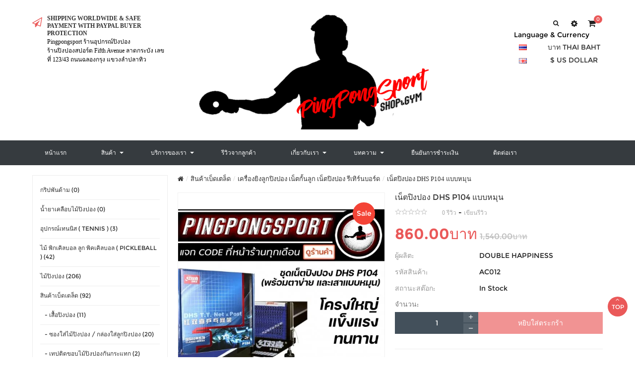

--- FILE ---
content_type: text/html; charset=utf-8
request_url: https://www.pingpongsport.com/accessories/%E0%B9%80%E0%B8%84%E0%B8%A3%E0%B8%B7%E0%B9%88%E0%B8%AD%E0%B8%87%E0%B8%A2%E0%B8%B4%E0%B8%87%E0%B8%A5%E0%B8%B9%E0%B8%81%E0%B8%9B%E0%B8%B4%E0%B8%87%E0%B8%9B%E0%B8%AD%E0%B8%87/%E0%B9%80%E0%B8%99%E0%B9%87%E0%B8%95%E0%B8%9B%E0%B8%B4%E0%B8%87%E0%B8%9B%E0%B8%AD%E0%B8%87-dhs-p104-%E0%B9%81%E0%B8%9A%E0%B8%9A%E0%B8%AB%E0%B8%A1%E0%B8%B8%E0%B8%99
body_size: 15240
content:


<!DOCTYPE html><!--[if IE]><![endif]--><!--[if IE 8 ]><html dir="ltr" lang="th" class="ie8"><![endif]--><!--[if IE 9 ]><html dir="ltr" lang="th" class="ie9"><![endif]--><!--[if (gt IE 9)|!(IE)]><!-->
<html dir="ltr" class="ltr" lang="th" hreflang="th"><!--<![endif]--><head><meta charset="utf-8"><meta name="viewport" content="width=device-width, initial-scale=1"><meta name="wot-verification" content="aac57178ad2b5a1a7fcc"/><title>เน็ตปิงปอง DHS P104 แบบหมุน</title><link rel="stylesheet" href="https://cdnjs.cloudflare.com/ajax/libs/material-design-iconic-font/2.2.0/css/material-design-iconic-font.min.css"><base href="/" /><meta name="description" content="เน็ตปิงปอง DHS P104 แบบหมุน
เน็ตปิงปอง DHS P104 มาพร้อมเสาเน็ตแบบหมุน หนา โครงแข็งแรงและทนทาน ไม่เกะกะ ใช้งานสะดวก" /><meta name="keywords" content= "เน็ตปิงปอง, เน็ตปิงปอง DHS P104 แบบหมุน, ปิงปอง" /><meta http-equiv="X-UA-Compatible" content="IE=edge"><link href="https://www.pingpongsport.com/เน็ตปิงปอง-dhs-p104-แบบหมุน" rel="canonical" /><link href="image/catalog/NewVersion/sticker.png" rel="icon" /><link href="catalog/view/theme/pav_krstore/stylesheet/stylesheet.css" rel="stylesheet" /><link href="catalog/view/javascript/font-awesome/css/font-awesome.min.css" rel="stylesheet" /><link href="catalog/view/javascript/jquery/magnific/magnific-popup.css" rel="stylesheet" /><link href="catalog/view/javascript/jquery/owl-carousel/owl.carousel.css" rel="stylesheet" /><link href="catalog/view/theme/pav_krstore/stylesheet/fonts.css" rel="stylesheet" /><link href="cache/5f2cb5a23d2840fb0ff5c817db83667d.css" rel="stylesheet" /><script type="text/javascript" src="catalog/view/javascript/jquery/jquery-2.1.1.min.js"></script><script type="text/javascript" src="catalog/view/javascript/jquery/magnific/jquery.magnific-popup.min.js"></script><script type="text/javascript" src="catalog/view/javascript/bootstrap/js/bootstrap.min.js"></script><script type="text/javascript" src="catalog/view/javascript/common.js"></script><script type="text/javascript" src="catalog/view/theme/pav_krstore/javascript/common.js"></script><script type="text/javascript" src="catalog/view/javascript/jquery/owl-carousel/owl.carousel.min.js"></script><script type="text/javascript" src="cache/d9af7e8f8e9fa1a2652d02ea4a3e09bc.js"></script><!-- FONT --><!-- FONT --><!-- Google Tag Manager --><script>(function(w,d,s,l,i){w[l]=w[l]||[];w[l].push({'gtm.start':
new Date().getTime(),event:'gtm.js'});var f=d.getElementsByTagName(s)[0],j=d.createElement(s),dl=l!='dataLayer'?'&l='+l:'';j.async=true;j.src=
'https://www.googletagmanager.com/gtm.js?id='+i+dl;f.parentNode.insertBefore(j,f);
})(window,document,'script','dataLayer','GTM-TT8BC8W');</script><!-- End Google Tag Manager --><!-- Facebook Pixel Code --><script>
 !function(f,b,e,v,n,t,s)
 {if(f.fbq)return;n=f.fbq=function(){n.callMethod?
 n.callMethod.apply(n,arguments):n.queue.push(arguments)};
 if(!f._fbq)f._fbq=n;n.push=n;n.loaded=!0;n.version='2.0';
 n.queue=[];t=b.createElement(e);t.async=!0;
 t.src=v;s=b.getElementsByTagName(e)[0];
 s.parentNode.insertBefore(t,s)}(window, document,'script', 'https://connect.facebook.net/en_US/fbevents.js');
 fbq('init', '264792914570830');
 fbq('track', 'PageView');
</script><noscript><img height="1" width="1" style="display:none"
 src="https://www.facebook.com/tr?id=264792914570830&ev=PageView&noscript=1"
/></noscript><!-- End Facebook Pixel Code --><!-- Facebook Pixel Code --><script>
 !function(f,b,e,v,n,t,s)
 {if(f.fbq)return;n=f.fbq=function(){n.callMethod?
 n.callMethod.apply(n,arguments):n.queue.push(arguments)};
 if(!f._fbq)f._fbq=n;n.push=n;n.loaded=!0;n.version='2.0';
 n.queue=[];t=b.createElement(e);t.async=!0;
 t.src=v;s=b.getElementsByTagName(e)[0];
 s.parentNode.insertBefore(t,s)}(window, document,'script', 'https://connect.facebook.net/en_US/fbevents.js');
 fbq('init', '1849384592018266');
 fbq('track', 'PageView');
</script><noscript><img height="1" width="1" style="display:none"
 src="https://www.facebook.com/tr?id=1849384592018266&ev=PageView&noscript=1"
/></noscript><!-- End Facebook Pixel Code --><!--tmd blod--><link href="index.php?route=tmd/blogthemecss" rel="stylesheet"/><link href="catalog/view/theme/default/stylesheet/tmdlatestblog.css" rel="stylesheet"><!--tmd blod--></head><body class="product-product-1192 page-product"><!-- Google Tag Manager (noscript) --><noscript><iframe src="https://www.googletagmanager.com/ns.html?id=GTM-TT8BC8W"
height="0" width="0" style="display:none;visibility:hidden"></iframe></noscript><!-- End Google Tag Manager (noscript) --><div class="row-offcanvas row-offcanvas-left layout-"><header class="header-v1 bg-white clearfix"><div itemscope itemtype="http://schema.org/LocalBusiness" class="container"><div class="row"><div id="icon-box-header" class="col-lg-3 col-md-3 col-sm-3 hidden-xs"><div class="feature-box clearfix feature-box-v1 feature-box-left "><div class="fbox-icon"><i class="fa fa fa-paper-plane-o"></i></div><div class="fbox-body"><h4>Shipping Worldwide &amp; Safe Payment With Paypal Buyer Protection</h4><p><span itemprop="name">Pingpongsport ร้านอุปกรณ์ปิงปอง</span></p><p><span itemprop="address">ร้านปิงปองสปอร์ต Fifth Avenue ลาดกระบัง เลขที่ 123/43 ถนนฉลองกรุง แขวงลำปลาทิว</span></p></div></div></div><div id="logo" class="col-lg-6 col-md-6 col-sm-6 col-xs-6"><a href="https://www.pingpongsport.com/"><img itemprop="image" src="image/catalog/NewVersion/logo-new-version-2.png" title="ร้านปิงปองสปอร์ต ขายอุปกรณ์ปิงปอง ไม้ปิงปอง ลูกปิงปอง ยางปิงปอง" alt="ร้านปิงปองสปอร์ต ขายอุปกรณ์ปิงปอง ไม้ปิงปอง ลูกปิงปอง ยางปิงปอง" class="img-responsive" width="484" height="242" /></a></div><div id="search" class="search col-lg-1 col-md-1 hidden-sm hidden-xs"><div class="input-group clearfix"><input type="text" name="search" value="" placeholder="ค้นหา" class="form-control radius-2x pull-right" /><button type="button" class="btn btn-default pull-right"><i class="fa fa-search"></i></button></div></div><div id="setting" class="dropdown col-lg-1 col-md-1"><div class="dropdown-toggle text-center" data-toggle="dropdown"><i class="fa fa-cog"></i></div><ul class="dropdown-menu box-setting"><li class="account"><ul><li><a href="https://www.pingpongsport.com/account"><i class="zmdi zmdi-account"></i> บัญชีผู้ใช้</a></li><li><a href="https://www.pingpongsport.com/wishlist"><i class="fa fa-heart"></i><span id="wishlist-total">รายการโปรด (0)</span></a></li><li><a href="https://www.pingpongsport.com/cart"><i class="zmdi zmdi-shopping-basket"></i> ตระกร้าสินค้า</a></li><li><a href="https://www.pingpongsport.com/checkout"><i class="fa fa-check"></i> สั่งซื้อ</a></li><li class="logout"><a href="https://www.pingpongsport.com/login"><i class="fa fa-key"></i> เข้าสู่ระบบ</a></li><li><a href="https://www.pingpongsport.com/register"><i class="fa fa-pencil"></i> ลงทะเบียน</a></li></ul></li></ul></div><div id="cart-top" class="col-lg-1 col-md-1"><div id="cart" class="dropdown clearfix"><div data-toggle="dropdown" data-loading-text="กำลังโหลดข้อมูล..." class="dropdown-toggle text-center"><i class="icon-cart fa fa-shopping-cart"></i><span id="cart-total">
0 </span></div><ul class="dropdown-menu bg-white"><li><p class="text-center">ยังไม่มีสินค้าในตระกร้า!</p></li></ul></div></div></div><div id="language" align="center">Language & Currency<br><table class="New-language"><td class="language"><form action="https://www.pingpongsport.com/index.php?route=common/language/language" method="post" enctype="multipart/form-data" id="form-language"><div class="btn-group dropdown"><ul class="clearfix"><li><button class="language-select btn-link btn-block" type="button" name="th" ><img src="catalog/language/th/th.png" alt="Thai" title="Thai" width="16" height="11" /></button></li><li><button class="language-select btn-link btn-block" type="button" name="en-gb" ><img src="catalog/language/en-gb/en-gb.png" alt="English" title="English" width="16" height="11" /></button></li></ul></div><input type="hidden" name="code" value="" /><input type="hidden" name="redirect" value="https://www.pingpongsport.com/accessories/เครื่องยิงลูกปิงปอง/เน็ตปิงปอง-dhs-p104-แบบหมุน?_route_=accessories/เครื่องยิงลูกปิงปอง/เน็ตปิงปอง-dhs-p104-แบบหมุน" /></form></td><td class="currency"><form action="https://www.pingpongsport.com/index.php?route=common/currency/currency" method="post" enctype="multipart/form-data" id="form-currency"><div class="btn-group"><ul class="clearfix"><li><button class="currency-select btn btn-link btn-block" type="button" name="THB">บาท Thai BAHT</button></li><li><button class="currency-select btn btn-link btn-block" type="button" name="USD">$ US Dollar</button></li></ul></div><input type="hidden" name="code" value="" /><input type="hidden" name="redirect" value="https://www.pingpongsport.com/accessories/เครื่องยิงลูกปิงปอง/เน็ตปิงปอง-dhs-p104-แบบหมุน" /></form></td></table></div></div><div id="group-menu"><div class="container"><div class="row"><div class="bo-mainmenu"><nav id="pav-megamenu" class="navbar"><div class="navbar-header"><button data-toggle="offcanvas" class="btn btn-primary canvas-menu hidden-lg hidden-md" type="button"><i class="fa fa-bars"></i></button></div><div class="collapse navbar-collapse" id="bs-megamenu"><ul class="nav navbar-nav megamenu"><li class="home" ><a href="https://www.pingpongsport.com/"><span class="menu-title">หน้าแรก</span></a></li><li class="parent dropdown aligned-left" ><a class="dropdown-toggle" data-toggle="dropdown" href="https://www.pingpongsport.com/"><span class="menu-title">สินค้า</span><b class="caret"></b></a><div class="dropdown-menu level1" ><div class="dropdown-menu-inner"><div class="row"><div class="mega-col col-xs-12 col-sm-12 col-md-12" data-type="menu" ><div class="mega-col-inner"><ul><li class="parent dropdown-submenu " ><a class="dropdown-toggle" data-toggle="dropdown" href="https://www.pingpongsport.com/ไม้ปิงปอง"><span class="menu-title">ไม้ปิงปอง</span><b class="caret"></b></a><div class="dropdown-menu level2" ><div class="dropdown-menu-inner"><div class="row"><div class="mega-col col-xs-12 col-sm-12 col-md-12" data-type="menu" ><div class="mega-col-inner"><ul><li class=" " ><a href="https://www.pingpongsport.com/ไม้ปิงปอง/ไม้ปิงปอง-air"><span class="menu-title">AIR</span></a></li><li class=" " ><a href="https://www.pingpongsport.com/ไม้ปิงปอง/ไม้ปิงปอง-andro"><span class="menu-title">Andro</span></a></li><li class=" " ><a href="https://www.pingpongsport.com/ไม้ปิงปอง/ไม้ปิงปอง-pph"><span class="menu-title">AQUA ( PPH )</span></a></li><li class=" " ><a href="https://www.pingpongsport.com/ไม้ปิงปอง/ไม้ปิงปอง-dhs"><span class="menu-title">DHS</span></a></li><li class=" " ><a href="https://www.pingpongsport.com/ไม้ปิงปอง/ไม้ปิงปอง-dr-neubauer"><span class="menu-title">Dr.Neubauer</span></a></li><li class=" " ><a href="https://www.pingpongsport.com/ไม้ปิงปอง/ไม้ปิงปอง-gambler"><span class="menu-title">GAMBLER</span></a></li><li class=" " ><a href="https://www.pingpongsport.com/ไม้ปิงปอง/ไม้ปิงปอง-gewo"><span class="menu-title">GEWO</span></a></li><li class=" " ><a href="https://www.pingpongsport.com/ไม้ปิงปอง/ไม้ปิงปอง-hallmark"><span class="menu-title">HALLMARK</span></a></li><li class=" " ><a href="https://www.pingpongsport.com/ไม้ปิงปอง/ไม้ปิงปอง-darker"><span class="menu-title">Darker</span></a></li><li class=" " ><a href="https://www.pingpongsport.com/ไม้ปิงปอง/ไม้ปิงปอง-kokutaku"><span class="menu-title">KOKUTAKU</span></a></li><li class=" " ><a href="https://www.pingpongsport.com/ไม้ปิงปอง/ไม้ปิงปอง-lion"><span class="menu-title">LION</span></a></li><li class=" " ><a href="https://www.pingpongsport.com/ไม้ปิงปอง/ไม้ปิงปอง-loki"><span class="menu-title">LOKI</span></a></li><li class=" " ><a href="https://www.pingpongsport.com/ไม้ปิงปอง/ไม้ปิงปอง-mizuno"><span class="menu-title">MIZUNO</span></a></li><li class=" " ><a href="https://www.pingpongsport.com/ไม้ปิงปอง/ไม้ปิงปอง-nittaku"><span class="menu-title">Nittaku</span></a></li><li class=" " ><a href="https://www.pingpongsport.com/ไม้ปิงปอง/ไม้ปิงปอง-nexy"><span class="menu-title">NEXY</span></a></li><li class=" " ><a href="https://www.pingpongsport.com/ไม้ปิงปอง/ไม้ปิงปอง-neottec"><span class="menu-title">NEOTTEC</span></a></li><li class=" " ><a href="https://www.pingpongsport.com/ไม้ปิงปอง/ไม้ปิงปอง-palio"><span class="menu-title">PALIO</span></a></li><li class=" " ><a href="https://www.pingpongsport.com/ไม้ปิงปอง/ไม้ปิงปอง-reactor"><span class="menu-title">REACTOR</span></a></li><li class=" " ><a href="https://www.pingpongsport.com/ไม้ปิงปอง/ไม้ปิงปอง-sanwei"><span class="menu-title">SANWEI</span></a></li><li class=" " ><a href="https://www.pingpongsport.com/ไม้ปิงปอง/ไม้ปิงปอง-sauer--troger"><span class="menu-title">SAUER &amp; TROGER</span></a></li><li class=" " ><a href="https://www.pingpongsport.com/ไม้ปิงปอง/ไม้ปิงปอง-spinlord"><span class="menu-title">SPINLORD</span></a></li><li class=" " ><a href="https://www.pingpongsport.com/ไม้ปิงปอง/ไม้ปิงปอง-stiga"><span class="menu-title">STIGA</span></a></li><li class=" " ><a href="https://www.pingpongsport.com/ไม้ปิงปอง/ไม้ปิงปอง-tibhar"><span class="menu-title">Tibhar</span></a></li><li class=" " ><a href="https://www.pingpongsport.com/ไม้ปิงปอง/ไม้ปิงปอง-tmount"><span class="menu-title">TMOUNT</span></a></li><li class=" " ><a href="https://www.pingpongsport.com/ไม้ปิงปอง/ไม้ปิงปอง-tsp"><span class="menu-title">TSP</span></a></li><li class=" " ><a href="https://www.pingpongsport.com/ไม้ปิงปอง/ไม้ปิงปอง-tuttle"><span class="menu-title">TUTTLE</span></a></li><li class=" " ><a href="https://www.pingpongsport.com/ไม้ปิงปอง/ไม้ปิงปอง-wpm"><span class="menu-title">WPM</span></a></li><li class=" " ><a href="https://www.pingpongsport.com/ไม้ปิงปอง/ไม้ปิงปอง-xvt"><span class="menu-title">XVT</span></a></li><li class=" " ><a href="https://www.pingpongsport.com/ไม้ปิงปอง/ไม้ปิงปอง-xiom"><span class="menu-title">XIOM</span></a></li><li class=" " ><a href="https://www.pingpongsport.com/ไม้ปิงปอง/ไม้ปิงปอง-yasaka"><span class="menu-title">YASAKA</span></a></li><li class=" " ><a href="https://www.pingpongsport.com/ไม้ปิงปอง/ไม้ปิงปองยี่ห้ออื่นๆ"><span class="menu-title">ไม้ปิงปอง รุ่นเก่า/สะสม</span></a></li><li class=" " ><a href="https://www.pingpongsport.com/ไม้ปิงปอง/ไม้ปิงปอง-donic"><span class="menu-title">ไม้ปิงปอง Donic</span></a></li></ul></div></div></div></div></div></li><li class="parent dropdown-submenu " ><a class="dropdown-toggle" data-toggle="dropdown" href="https://www.pingpongsport.com/ยางปิงปอง"><span class="menu-title">ยางปิงปอง</span><b class="caret"></b></a><div class="dropdown-menu level2" ><div class="dropdown-menu-inner"><div class="row"><div class="mega-col col-xs-12 col-sm-12 col-md-12" data-type="menu" ><div class="mega-col-inner"><ul><li class="parent dropdown-submenu " ><a class="dropdown-toggle" data-toggle="dropdown" href="https://www.pingpongsport.com/ยางปิงปอง/ยางเรียบ"><span class="menu-title">ยางเรียบ</span><b class="caret"></b></a><div class="dropdown-menu level3" ><div class="dropdown-menu-inner"><div class="row"><div class="mega-col col-xs-12 col-sm-12 col-md-12" data-type="menu" ><div class="mega-col-inner"><ul><li class=" " ><a href="https://www.pingpongsport.com/ยางเรียบ/ยางปิงปองเรียบ-air"><span class="menu-title">AIR</span></a></li><li class=" " ><a href="https://www.pingpongsport.com/ยางเรียบ/ยางปิงปองเรียบ-butterfly"><span class="menu-title">BUTTERFLY</span></a></li><li class=" " ><a href="https://www.pingpongsport.com/ยางเรียบ/ยางปิงปองเรียบ-dhs"><span class="menu-icon" style="background:url('image/catalog/Manufacture/DHS.jpg') no-repeat;"><span class="menu-title">DHS</span></span></a></li><li class=" " ><a href="https://www.pingpongsport.com/ยางเรียบ/ยางปิงปองเรียบ-dr-neubauer"><span class="menu-title">DR.NEUBAUER</span></a></li><li class=" " ><a href="https://www.pingpongsport.com/ยางเรียบ/ยางปิงปอง-friendship-729"><span class="menu-title">FRIENDSHIP 729</span></a></li><li class=" " ><a href="https://www.pingpongsport.com/ยางเรียบ/ยางปิงปองเรียบ-gambler"><span class="menu-title">GAMBLER</span></a></li><li class=" " ><a href="https://www.pingpongsport.com/ยางเรียบ/ยางปิงปองเรียบ-gewo"><span class="menu-title">GEWO</span></a></li><li class=" " ><a href="https://www.pingpongsport.com/ยางเรียบ/ยางปิงปองเรียบ-hallmark"><span class="menu-title">HALLMARK</span></a></li><li class=" " ><a href="https://www.pingpongsport.com/ยางเรียบ/ยางปิงปองเรียบ-kokutaku"><span class="menu-title">KOKUTAKU</span></a></li><li class=" " ><a href="https://www.pingpongsport.com/ยางเรียบ/ยางปิงปองเรียบ-reactor"><span class="menu-title">REACTOR</span></a></li><li class=" " ><a href="https://www.pingpongsport.com/ยางเรียบ/ยางปิงปองเรียบ-Sanwei"><span class="menu-title">SANWEI</span></a></li><li class=" " ><a href="https://www.pingpongsport.com/ยางเรียบ/ยางปิงปองเรียบ-stiga"><span class="menu-title">STIGA</span></a></li><li class=" " ><a href="https://www.pingpongsport.com/ยางเรียบ/ยางปิงปอง-sword"><span class="menu-title">SWORD</span></a></li><li class=" " ><a href="https://www.pingpongsport.com/ยางเรียบ/ยางปิงปอง-tibhar-ยางเรียบ"><span class="menu-title">TIBHAR</span></a></li><li class=" " ><a href="https://www.pingpongsport.com/ยางเรียบ/ยางปิงปองเรียบ-tuttle"><span class="menu-title">TUTTLE</span></a></li><li class=" " ><a href="https://www.pingpongsport.com/ยางเรียบ/ยางปิงปองเรียบ-xiom"><span class="menu-title">XIOM</span></a></li><li class=" " ><a href="https://www.pingpongsport.com/ยางเรียบ/ยางปิงปอง-yasaka-ยางเรียบ"><span class="menu-title">YASAKA</span></a></li><li class=" " ><a href="https://www.pingpongsport.com/ยางเรียบ/ยางปิงปอง-loki-ยางเรียบ"><span class="menu-title">LOKI</span></a></li><li class=" " ><a href="https://www.pingpongsport.com/ยางเรียบ/ยางปิงปอง-nexy-ยางเรียบ"><span class="menu-title">NEXY</span></a></li><li class=" " ><a href="https://www.pingpongsport.com/ยางเรียบ/ยางปิงปอง-neottec-ยางเรียบ"><span class="menu-title">NEOTTEC</span></a></li><li class=" " ><a href="https://www.pingpongsport.com/ยางเรียบ/ยางปิงปอง-nittaku-ยางเรียบ"><span class="menu-title">NITTAKU</span></a></li><li class=" " ><a href="https://www.pingpongsport.com/ยางเรียบ/ยางปิงปอง-yinhe"><span class="menu-title">YINHE</span></a></li><li class=" " ><a href="https://www.pingpongsport.com/ยางเรียบ/ยางปิงปองเรียบ-donic"><span class="menu-title">DONIC</span></a></li></ul></div></div></div></div></div></li><li class="parent dropdown-submenu " ><a class="dropdown-toggle" data-toggle="dropdown" href="https://www.pingpongsport.com/ยางปิงปอง/ยางเม็ดสั้น"><span class="menu-title">ยางเม็ดสั้น</span><b class="caret"></b></a><div class="dropdown-menu level3" ><div class="dropdown-menu-inner"><div class="row"><div class="mega-col col-xs-12 col-sm-12 col-md-12" data-type="menu" ><div class="mega-col-inner"><ul><li class=" " ><a href="https://www.pingpongsport.com/ยางเม็ดสั้น/ยางเม็ดสั้น-air"><span class="menu-title">AIR</span></a></li><li class=" " ><a href="https://www.pingpongsport.com/ยางเม็ดสั้น/ยางปิงปอง-dhs-ยางเม็ดสั้น-"><span class="menu-title">DHS</span></a></li><li class=" " ><a href="https://www.pingpongsport.com/ยางเม็ดสั้น/ยางเม็ดสั้น-dr-neubauer"><span class="menu-title">DR.NEUBAUER</span></a></li><li class=" " ><a href="https://www.pingpongsport.com/ยางเม็ดสั้น/ยางเม็ดสั้น-hallmark"><span class="menu-title">HALLMARK</span></a></li><li class=" " ><a href="https://www.pingpongsport.com/ยางเม็ดสั้น/ยางเม็ดสั้น-kokutaku"><span class="menu-title">KOKUTAKU</span></a></li><li class=" " ><a href="https://www.pingpongsport.com/ยางเม็ดสั้น/ยางปิงปอง-loki-ยางเม็ดสั้น"><span class="menu-title">LOKI</span></a></li><li class=" " ><a href="https://www.pingpongsport.com/ยางเม็ดสั้น/ยางปิงปอง-nittaku-ยางเม็ดสั้น"><span class="menu-title">NITTAKU</span></a></li><li class=" " ><a href="https://www.pingpongsport.com/ยางเม็ดสั้น/ยางเม็ดสั้น-sanwei"><span class="menu-title">SANWEI</span></a></li><li class=" " ><a href="https://www.pingpongsport.com/ยางเม็ดสั้น/ยางเม็ดสั้น-spinlord"><span class="menu-title">SPINLORD</span></a></li><li class=" " ><a href="https://www.pingpongsport.com/ยางเม็ดสั้น/ยางเม็ดสั้น-tuttle"><span class="menu-title">TUTTLE</span></a></li><li class=" " ><a href="https://www.pingpongsport.com/ยางเม็ดสั้น/ยางปิงปอง-lion-ยางเม็ดสั้น"><span class="menu-title">LION</span></a></li></ul></div></div></div></div></div></li><li class="parent dropdown-submenu " ><a class="dropdown-toggle" data-toggle="dropdown" href="https://www.pingpongsport.com/ยางปิงปอง/ยางเม็ดยาว"><span class="menu-title">ยางเม็ดยาว</span><b class="caret"></b></a><div class="dropdown-menu level3" ><div class="dropdown-menu-inner"><div class="row"><div class="mega-col col-xs-12 col-sm-12 col-md-12" data-type="menu" ><div class="mega-col-inner"><ul><li class=" " ><a href="https://www.pingpongsport.com/ยางเม็ดยาว/ยางเม็ดยาว-AIR"><span class="menu-title">AIR</span></a></li><li class=" " ><a href="https://www.pingpongsport.com/ยางเม็ดยาว/ยางเม็ดยาว-dr-neubauer"><span class="menu-title">DR.NEUBAUER</span></a></li><li class=" " ><a href="https://www.pingpongsport.com/ยางเม็ดยาว/ยางเม็ดยาว-hallmark"><span class="menu-title">HALLMARK</span></a></li><li class=" " ><a href="https://www.pingpongsport.com/ยางเม็ดยาว/ยางเม็ดยาว-kokutaku"><span class="menu-title">KOKUTAKU</span></a></li><li class=" " ><a href="https://www.pingpongsport.com/ยางเม็ดยาว/ยางปิงปอง-loki-ยางเม็ดยาว"><span class="menu-title">LOKI</span></a></li><li class=" " ><a href="https://www.pingpongsport.com/ยางเม็ดยาว/ยางปิงปอง-lion-ยางเม็ดยาว"><span class="menu-title">LION</span></a></li><li class=" " ><a href="https://www.pingpongsport.com/ยางเม็ดยาว/ยางเม็ดยาว-sanwei"><span class="menu-title">SANWEI</span></a></li><li class=" " ><a href="https://www.pingpongsport.com/ยางเม็ดยาว/ยางเม็ดยาว-sauer-troger"><span class="menu-title">SAUER &amp; TROGER</span></a></li><li class=" " ><a href="https://www.pingpongsport.com/ยางเม็ดยาว/ยางเม็ดยาว-spinlord"><span class="menu-title">SPINLORD</span></a></li><li class=" " ><a href="https://www.pingpongsport.com/ยางเม็ดยาว/ยางเม็ดยาว-stiga"><span class="menu-title">STIGA</span></a></li><li class=" " ><a href="https://www.pingpongsport.com/ยางเม็ดยาว/ยางเม็ดยาว-tuttle"><span class="menu-title">TUTTLE</span></a></li><li class=" " ><a href="https://www.pingpongsport.com/ยางเม็ดยาว/ยางปิงปอง-meteor-ยางเม็ดยาว-"><span class="menu-title">Meteor</span></a></li><li class=" " ><a href="https://www.pingpongsport.com/ยางเม็ดยาว/ยางเม็ดยาว-sauer-troger"><span class="menu-title">Sauer &amp; Troger</span></a></li><li class=" " ><a href="https://www.pingpongsport.com/ยางเม็ดยาว/ยางเม็ดยาว-yinhe"><span class="menu-title">YINHE</span></a></li><li class=" " ><a href="https://www.pingpongsport.com/ยางเม็ดยาว/ยางปิงปอง-sauer--troger-ยางเม็ดยาว-"><span class="menu-title">ยางปิงปอง Sauer &amp; Troger ( ยางเม็ดยาว )</span></a></li></ul></div></div></div></div></div></li><li class="parent dropdown-submenu " ><a class="dropdown-toggle" data-toggle="dropdown" href="https://www.pingpongsport.com/ยางปิงปอง/ยางเม็ดกึ่ง"><span class="menu-title">ยางเม็ดกึ่ง</span><b class="caret"></b></a><div class="dropdown-menu level3" ><div class="dropdown-menu-inner"><div class="row"><div class="mega-col col-xs-12 col-sm-12 col-md-12" data-type="menu" ><div class="mega-col-inner"><ul><li class=" " ><a href="https://www.pingpongsport.com/ยางเม็ดกึ่ง/ยางเม็ดกึ่ง-air"><span class="menu-title">AIR</span></a></li><li class=" " ><a href="https://www.pingpongsport.com/ยางเม็ดกึ่ง/ยางเม็ดกึ่ง-DR-NEUBAUER"><span class="menu-title">DR.NEUBAUER</span></a></li><li class=" " ><a href="https://www.pingpongsport.com/ยางเม็ดกึ่ง/ยางเม็ดกึ่ง-kokutaku"><span class="menu-title">KOKUTAKU</span></a></li><li class=" " ><a href="https://www.pingpongsport.com/ยางเม็ดกึ่ง/ยางเม็ดกึ่ง-spinlord"><span class="menu-title">SPINLORD</span></a></li><li class=" " ><a href="https://www.pingpongsport.com/ยางเม็ดกึ่ง/ยางเม็ดกึ่ง-tuttle"><span class="menu-title">TUTTLE</span></a></li><li class=" " ><a href="https://www.pingpongsport.com/ยางเม็ดกึ่ง/ยางปิงปอง-lion-ยางเม็ดกึ่ง"><span class="menu-title">LION</span></a></li><li class=" " ><a href="https://www.pingpongsport.com/ยางเม็ดกึ่ง/ยางปิงปอง-loki-ยางเม็ดกึ่ง"><span class="menu-title">ยางปิงปอง LOKI (ยางเม็ดกึ่ง)</span></a></li></ul></div></div></div></div></div></li><li class="parent dropdown-submenu " ><a class="dropdown-toggle" data-toggle="dropdown" href="https://www.pingpongsport.com/ยางปิงปอง/ยางแอนตี้"><span class="menu-title">ยางแอนตี้</span><b class="caret"></b></a><div class="dropdown-menu level3" ><div class="dropdown-menu-inner"><div class="row"><div class="mega-col col-xs-12 col-sm-12 col-md-12" data-type="menu" ><div class="mega-col-inner"><ul><li class=" " ><a href="https://www.pingpongsport.com/ยางแอนตี้/ยางแอนตี้-der-materialspezialist"><span class="menu-title">Der Materialspezialist</span></a></li><li class=" " ><a href="https://www.pingpongsport.com/ยางแอนตี้/ยางปิงปอง-dr-neubauer-ยางแอนตี้"><span class="menu-title">DR.NEUBAUER</span></a></li><li class=" " ><a href="https://www.pingpongsport.com/ยางแอนตี้/ยางปิงปอง-spinlord-ยางแอนตี้"><span class="menu-title">SPINLORD</span></a></li><li class=" " ><a href="https://www.pingpongsport.com/ยางแอนตี้/ยางปิงปอง-lion-ยางแอนตี้"><span class="menu-title">LION</span></a></li><li class=" " ><a href="https://www.pingpongsport.com/ยางแอนตี้/ยางปิงปอง-hallmark-ยางแอนตี้"><span class="menu-title">HALLMARK</span></a></li></ul></div></div></div></div></div></li><li class="parent dropdown-submenu " ><a class="dropdown-toggle" data-toggle="dropdown" href="https://www.pingpongsport.com/ยางปิงปอง/ยางปิงปองสีพิเศษ"><span class="menu-title">ยางสีพิเศษ</span><b class="caret"></b></a><div class="dropdown-menu level3" ><div class="dropdown-menu-inner"><div class="row"><div class="mega-col col-xs-12 col-sm-12 col-md-12" data-type="menu" ><div class="mega-col-inner"><ul><li class=" " ><a href="https://www.pingpongsport.com/ยางปิงปองสีพิเศษ/ยางปิงปอง-สีพิเศษ-ยางเรียบ"><span class="menu-title">ยางเรียบ สีพิเศษ</span></a></li><li class=" " ><a href="https://www.pingpongsport.com/ยางปิงปองสีพิเศษ/ยางปิงปอง-ยางเม็ดยาวสี"><span class="menu-title">ยางเม็ดยาว สีพิเศษ</span></a></li><li class=" " ><a href="https://www.pingpongsport.com/ยางปิงปองสีพิเศษ/ยางปิงปอง-สีพิเศษ-ยางเม็ดกึ่ง"><span class="menu-title">ยางเม็ดกึ่ง สีพิเศษ</span></a></li></ul></div></div></div></div></div></li><li class=" " ><a href="https://www.pingpongsport.com/ยางปิงปอง/ยางปิงปอง-แพ็กคู่-ราคาพิเศษ"><span class="menu-title">ยางปิงปอง แพ็กคู่ ราคาพิเศษ</span></a></li></ul></div></div></div></div></div></li><li class="parent dropdown-submenu " ><a class="dropdown-toggle" data-toggle="dropdown" href="https://www.pingpongsport.com/ไม้ปิงปองประกอบจัดชุด"><span class="menu-title">ไม้ปิงปองประกอบจัดชุด</span><b class="caret"></b></a><div class="dropdown-menu level2" ><div class="dropdown-menu-inner"><div class="row"><div class="mega-col col-xs-12 col-sm-12 col-md-12" data-type="menu" ><div class="mega-col-inner"><ul><li class=" " ><a href="https://www.pingpongsport.com/ไม้ปิงปองประกอบจัดชุด/ไม้ปิงปองประกอบจัดชุด-500-700-บาท"><span class="menu-title">ไม้ปิงปองประกอบจัดชุด 500 - 750 บาท</span></a></li><li class=" " ><a href="https://www.pingpongsport.com/ไม้ปิงปองประกอบจัดชุด/ไม้ปิงปองประกอบจัดชุด-751-1000-บาท"><span class="menu-title">ไม้ปิงปองประกอบจัดชุด 751 - 1000 บาท</span></a></li><li class=" " ><a href="https://www.pingpongsport.com/ไม้ปิงปองประกอบจัดชุด/ไม้ปิงปองประกอบจัดชุด-1001-1500-บาท"><span class="menu-title">ไม้ปิงปองประกอบจัดชุด 1001 - 1500 บาท</span></a></li><li class=" " ><a href="https://www.pingpongsport.com/ไม้ปิงปองประกอบจัดชุด/ไม้ปิงปองประกอบจัดชุด-1501-2000-บาท"><span class="menu-title">ไม้ปิงปองประกอบจัดชุด 1501 - 2000 บาท</span></a></li><li class=" " ><a href="https://www.pingpongsport.com/ไม้ปิงปองประกอบจัดชุด/ไม้ปิงปองประกอบจัดชุด-2001-2500-บาท"><span class="menu-title">ไม้ปิงปองประกอบจัดชุด 2001 - 2500 บาท</span></a></li><li class=" " ><a href="https://www.pingpongsport.com/ไม้ปิงปองประกอบจัดชุด/ไม้ปิงปองประกอบจัดชุด-2501-5000-บาท"><span class="menu-title">ไม้ปิงปองประกอบจัดชุด 2501 - 5000 บาท</span></a></li><li class=" " ><a href="https://www.pingpongsport.com/ไม้ปิงปองประกอบจัดชุด/ไม้ปิงปองประกอบ-ชุดนักกีฬามืออาชีพ"><span class="menu-title">ไม้ปิงปองประกอบ ชุดนักกีฬามืออาชีพ</span></a></li><li class=" " ><a href="https://www.pingpongsport.com/ไม้ปิงปองประกอบจัดชุด/ไม้ปิงปองประกอบจัดชุด-สำหรับ-สาวกไม้จีน"><span class="menu-title">ไม้ปิงปองประกอบจัดชุด สำหรับ สาวกไม้จีน</span></a></li><li class=" " ><a href="https://www.pingpongsport.com/ไม้ปิงปองประกอบจัดชุด/โปรโมชั่นไม้ปิงปองประกอบจัดชุด-ประจำเดือน"><span class="menu-title">โปรโมชั่นไม้ปิงปองประกอบจัดชุดประจำเดือน</span></a></li><li class="parent dropdown-submenu " ><a class="dropdown-toggle" data-toggle="dropdown" href="https://www.pingpongsport.com/ไม้ปิงปองประกอบจัดชุด/ไม้ปิงปองประกอบจัดชุดยางเม็ด-ยางแอนตี้"><span class="menu-title">ไม้ปิงปองประกอบจัดชุดยางเม็ด/ยางแอนตี้</span><b class="caret"></b></a><div class="dropdown-menu level3" ><div class="dropdown-menu-inner"><div class="row"><div class="mega-col col-xs-12 col-sm-12 col-md-12" data-type="menu" ><div class="mega-col-inner"><ul><li class=" " ><a href="https://www.pingpongsport.com/ไม้ปิงปองประกอบจัดชุดยางเม็ด-ยางแอนตี้/ไม้ประกอบยางเม็ดสั้น"><span class="menu-title">ไม้ประกอบยางเม็ดสั้น</span></a></li><li class=" " ><a href="https://www.pingpongsport.com/ไม้ปิงปองประกอบจัดชุดยางเม็ด-ยางแอนตี้/ไม้ประกอบยางเม็ดกึ่ง"><span class="menu-title">ไม้ประกอบยางเม็ดกึ่ง</span></a></li><li class=" " ><a href="https://www.pingpongsport.com/ไม้ปิงปองประกอบจัดชุดยางเม็ด-ยางแอนตี้/ไม้ประกอบยางเม็ดยาว"><span class="menu-title">ไม้ประกอบยางเม็ดยาว</span></a></li><li class=" " ><a href="https://www.pingpongsport.com/ไม้ปิงปองประกอบจัดชุดยางเม็ด-ยางแอนตี้/ไม้ประกอบยางแอนตี้"><span class="menu-title">ไม้ประกอบยางแอนตี้</span></a></li></ul></div></div></div></div></div></li><li class=" " ><a href="https://www.pingpongsport.com/ไม้ปิงปองประกอบจัดชุด/ไม้ปิงปองประกอบ-ยางสีพิเศษ"><span class="menu-title">ไม้ปิงปองประกอบ ยางสีพิเศษ</span></a></li></ul></div></div></div></div></div></li><li class="parent dropdown-submenu " ><a class="dropdown-toggle" data-toggle="dropdown" href="https://www.pingpongsport.com/ไม้ปิงปองสำเร็จรูป"><span class="menu-title">ไม้ปิงปองสำเร็จรูป</span><b class="caret"></b></a><div class="dropdown-menu level2" ><div class="dropdown-menu-inner"><div class="row"><div class="mega-col col-xs-12 col-sm-12 col-md-12" data-type="menu" ><div class="mega-col-inner"><ul><li class=" " ><a href="https://www.pingpongsport.com/ไม้ปิงปองสำเร็จรูป/ไม้ปิงปองสำเร็จรูป-ยี่ห้อ-butterfly"><span class="menu-title">Butterfly</span></a></li><li class=" " ><a href="https://www.pingpongsport.com/ไม้ปิงปองสำเร็จรูป/ไม้ปิงปองกึ่งสำเร็จรูป-sanwei"><span class="menu-title">SANWEI</span></a></li><li class=" " ><a href="https://www.pingpongsport.com/ไม้ปิงปองสำเร็จรูป/ไม้ปิงปองสำเร็จรูป-ยี่ห้อ-stiga"><span class="menu-title">Stiga</span></a></li><li class=" " ><a href="https://www.pingpongsport.com/ไม้ปิงปองสำเร็จรูป/ไม้ปิงปองสำเร็จรูป-gewo"><span class="menu-title">ไม้ปิงปองสำเร็จรูป GEWO</span></a></li><li class=" " ><a href="https://www.pingpongsport.com/ไม้ปิงปองสำเร็จรูป/ไม้ปิงปองกึ่งสำเร็จรูป-loki"><span class="menu-title">ไม้ปิงปองกึ่งสำเร็จรูป LOKI</span></a></li></ul></div></div></div></div></div></li><li class="parent dropdown-submenu " ><a class="dropdown-toggle" data-toggle="dropdown" href="https://www.pingpongsport.com/ลูกปิงปอง"><span class="menu-title">ลูกปิงปอง</span><b class="caret"></b></a><div class="dropdown-menu level2" ><div class="dropdown-menu-inner"><div class="row"><div class="mega-col col-xs-12 col-sm-12 col-md-12" data-type="menu" ><div class="mega-col-inner"><ul><li class=" " ><a href="https://www.pingpongsport.com/ลูกปิงปอง/ลูกปิงปองเซลูลอยด์-40-mm"><span class="menu-title">ลูกปิงปองเซลูลอยด์ 40 mm.</span></a></li><li class=" " ><a href="https://www.pingpongsport.com/ลูกปิงปอง/ลูกปิงปองพลาสติก-40-mm"><span class="menu-title">ลูกปิงปองพลาสติก 40 +</span></a></li></ul></div></div></div></div></div></li><li class=" " ><a href="https://www.pingpongsport.com/น้ำยาเคลือบไม้ปิงปอง"><span class="menu-title">น้ำยาเคลือบไม้ปิงปอง</span></a></li><li class="parent dropdown-submenu " ><a class="dropdown-toggle" data-toggle="dropdown" href="https://www.pingpongsport.com/accessories/กาวปิงปอง-หรือ-จูนเนอร์"><span class="menu-title">กาวปิงปอง / น้ำยาจูน</span><b class="caret"></b></a><div class="dropdown-menu level2" ><div class="dropdown-menu-inner"><div class="row"><div class="mega-col col-xs-12 col-sm-12 col-md-12" data-type="menu" ><div class="mega-col-inner"><ul><li class=" " ><a href="https://www.pingpongsport.com/กาวปิงปอง-หรือ-จูนเนอร์/กาวปิงปอง"><span class="menu-title">กาวปิงปอง</span></a></li><li class=" " ><a href="https://www.pingpongsport.com/กาวปิงปอง-หรือ-จูนเนอร์/น้ำยาจูน"><span class="menu-title">น้ำยาจูน</span></a></li></ul></div></div></div></div></div></li><li class="parent dropdown-submenu " ><a class="dropdown-toggle" data-toggle="dropdown" href="https://www.pingpongsport.com/promotion-or-clearance"><span class="menu-title">โปรโมชั่น / สินค้าล้างสต็อก</span><b class="caret"></b></a><div class="dropdown-menu level2" ><div class="dropdown-menu-inner"><div class="row"><div class="mega-col col-xs-12 col-sm-12 col-md-12" data-type="menu" ><div class="mega-col-inner"><ul><li class=" " ><a href="https://www.pingpongsport.com/promotion-or-clearance/promotion"><span class="menu-title">โปรโมชั่น</span></a></li><li class=" " ><a href="https://www.pingpongsport.com/promotion-or-clearance/clearance"><span class="menu-title">สินค้าล้างสต็อก</span></a></li></ul></div></div></div></div></div></li><li class="parent dropdown-submenu " ><a class="dropdown-toggle" data-toggle="dropdown" href="https://www.pingpongsport.com/accessories"><span class="menu-title">สินค้าเบ็ดเตล็ด</span><b class="caret"></b></a><div class="dropdown-menu level2" ><div class="dropdown-menu-inner"><div class="row"><div class="mega-col col-xs-12 col-sm-12 col-md-12" data-type="menu" ><div class="mega-col-inner"><ul><li class=" " ><a href="https://www.pingpongsport.com/accessories/ซองใส่ไม้ปิงปอง"><span class="menu-title">ซองใส่ไม้ปิงปอง</span></a></li><li class=" " ><a href="https://www.pingpongsport.com/accessories/เทปติดขอบไม้ปิงปองกันกระแทก"><span class="menu-title">เทปติดขอบไม้ปิงปองกันกระแทก</span></a></li><li class=" " ><a href="https://www.pingpongsport.com/accessories/bags"><span class="menu-title">กระเป๋า</span></a></li><li class=" " ><a href="https://www.pingpongsport.com/accessories/foam-cleaning-rubber"><span class="menu-title">น้ำยารักษาหน้ายางปิงปอง</span></a></li><li class=" " ><a href="https://www.pingpongsport.com/accessories/เครื่องยิงลูกปิงปอง"><span class="menu-title">เครื่องยิงลูกปิงปอง เน็ตกั้นลูก เน็ตปิงปอง รีเทิร์นบอร์ด</span></a></li><li class=" " ><a href="https://www.pingpongsport.com/accessories/เสื้อปิงปอง"><span class="menu-title">เสื้อปิงปอง</span></a></li></ul></div></div></div></div></div></li><li class="parent dropdown-submenu " ><a class="dropdown-toggle" data-toggle="dropdown" href="https://www.pingpongsport.com/accessories/shoes"><span class="menu-title">รองเท้ากีฬา</span><b class="caret"></b></a><div class="dropdown-menu level2" ><div class="dropdown-menu-inner"><div class="row"><div class="mega-col col-xs-12 col-sm-12 col-md-12" data-type="menu" ><div class="mega-col-inner"><ul><li class=" " ><a href="https://www.pingpongsport.com/shoes/running-shoes"><span class="menu-title">ถุงเท้าปิงปอง</span></a></li><li class=" " ><a href="https://www.pingpongsport.com/shoes/รองเท้าปิงปอง"><span class="menu-title">รองเท้าปิงปอง</span></a></li></ul></div></div></div></div></div></li><li class="parent dropdown-submenu " ><a class="dropdown-toggle" data-toggle="dropdown" href="https://www.pingpongsport.com/อุปกรณ์ปิงปองราคาส่ง"><span class="menu-title">อุปกรณ์ปิงปองราคาส่ง</span><b class="caret"></b></a><div class="dropdown-menu level2" ><div class="dropdown-menu-inner"><div class="row"><div class="mega-col col-xs-12 col-sm-12 col-md-12" data-type="menu" ><div class="mega-col-inner"><ul><li class=" " ><a href="ไม้ปิงปองเปล่า"><span class="menu-title">ไม้ปิงปองเปล่า</span></a></li><li class=" " ><a href="ยางปิงปองราคาส่ง"><span class="menu-title">ยางปิงปอง</span></a></li><li class=" " ><a href="ขายส่งลูกปิงปอง"><span class="menu-title">ลูกปิงปอง</span></a></li><li class=" " ><a href="https://www.pingpongsport.com/อุปกรณ์ปิงปองราคาส่ง/ไม้ปิงปองเปล่า"><span class="menu-title">ไม้ปิงปองเปล่า ราคาส่ง</span></a></li><li class=" " ><a href="https://www.pingpongsport.com/อุปกรณ์ปิงปองราคาส่ง/ยางปิงปองราคาส่ง"><span class="menu-title">ยางปิงปอง ราคาส่ง</span></a></li><li class=" " ><a href="https://www.pingpongsport.com/อุปกรณ์ปิงปองราคาส่ง/ขายส่งลูกปิงปอง"><span class="menu-title">ลูกปิงปอง ราคาส่ง</span></a></li></ul></div></div></div></div></div></li><li class=" " ><a href="https://www.pingpongsport.com/คอร์สสอนปิงปอง-เรียนปิงปอง"><span class="menu-title">คอร์สเรียนปิงปอง</span></a></li><li class="parent dropdown-submenu " ><a class="dropdown-toggle" data-toggle="dropdown" href="https://www.pingpongsport.com/โต๊ะปิงปอง"><span class="menu-title">โต๊ะปิงปอง</span><b class="caret"></b></a><div class="dropdown-menu level2" ><div class="dropdown-menu-inner"><div class="row"><div class="col-sm-12 mega-col" data-colwidth="12" data-type="menu" ><div class="mega-col-inner"><ul><li class=" " ><a href="https://www.pingpongsport.com/โต๊ะปิงปอง/โต๊ะปิงปอง-outdoor"><span class="menu-title">โต๊ะปิงปอง Outdoor</span></a></li><li class=" " ><a href="https://www.pingpongsport.com/โต๊ะปิงปอง/โต๊ะปิงปองจัดชุด"><span class="menu-title">โต๊ะปิงปอง Indoor</span></a></li><li class=" " ><a href="https://www.pingpongsport.com/โต๊ะปิงปอง/table-tennis-court-accessories"><span class="menu-title">อุปกรณ์อื่นๆ ที่ใช้ในสนามปิงปอง / ใช้กับโต๊ะปิงปอง</span></a></li></ul></div></div></div></li><li class="parent dropdown-submenu " ><a class="dropdown-toggle" data-toggle="dropdown" href="https://www.pingpongsport.com/แบดมินตัน"><span class="menu-title">แบดมินตัน</span><b class="caret"></b></a><div class="dropdown-menu level2" ><div class="dropdown-menu-inner"><div class="row"><div class="mega-col col-xs-12 col-sm-12 col-md-12" data-type="menu" ><div class="mega-col-inner"><ul><li class=" " ><a href="https://www.pingpongsport.com/แบดมินตัน/ไม้แบดมินตัน"><span class="menu-title">ไม้แบดมินตัน</span></a></li><li class=" " ><a href="https://www.pingpongsport.com/แบดมินตัน/ลูกแบดมินตัน"><span class="menu-title">ลูกแบดมินตัน</span></a></li></ul></div></div></div></div></div></li><li class="parent dropdown-submenu " ><a class="dropdown-toggle" data-toggle="dropdown" href="https://www.pingpongsport.com/พิกเคิลบอล-pickleball"><span class="menu-title">พิกเคิลบอล</span><b class="caret"></b></a><div class="dropdown-menu level2" ><div class="dropdown-menu-inner"><div class="row"><div class="mega-col col-xs-12 col-sm-12 col-md-12" data-type="menu" ><div class="mega-col-inner"><ul><li class="parent dropdown-submenu " ><a class="dropdown-toggle" data-toggle="dropdown" href="https://www.pingpongsport.com/พิกเคิลบอล-pickleball/ไม้-pickleball"><span class="menu-title">ไม้ Pickleball</span><b class="caret"></b></a><div class="dropdown-menu level3" ><div class="dropdown-menu-inner"><div class="row"><div class="mega-col col-xs-12 col-sm-12 col-md-12" data-type="menu" ><div class="mega-col-inner"><ul><li class=" " ><a href="https://www.pingpongsport.com/ไม้-pickleball/ไม้-pickleball-aqua"><span class="menu-title">ไม้ Pickleball Aqua</span></a></li><li class=" " ><a href="https://www.pingpongsport.com/ไม้-pickleball/ไม้-pickleball-diadem"><span class="menu-title">ไม้ Pickleball Diadem</span></a></li><li class=" " ><a href="https://www.pingpongsport.com/ไม้-pickleball/ไม้-pickleball-insum"><span class="menu-title">ไม้ Pickleball Insum</span></a></li><li class=" " ><a href="https://www.pingpongsport.com/ไม้-pickleball/ไม้-pickleball-winpick"><span class="menu-title">ไม้ Pickleball Winpick</span></a></li></ul></div></div></div></div></div></li><li class="parent dropdown-submenu " ><a class="dropdown-toggle" data-toggle="dropdown" href="https://www.pingpongsport.com/พิกเคิลบอล-pickleball/ลูก-pickleball"><span class="menu-title">ลูก Pickleball</span><b class="caret"></b></a><div class="dropdown-menu level3" ><div class="dropdown-menu-inner"><div class="row"><div class="mega-col col-xs-12 col-sm-12 col-md-12" data-type="menu" ><div class="mega-col-inner"><ul><li class=" " ><a href="https://www.pingpongsport.com/ลูก-pickleball/ลูก-pickleball-indoor"><span class="menu-title">ลูก Pickleball Indoor</span></a></li><li class=" " ><a href="https://www.pingpongsport.com/ลูก-pickleball/ลูก-pickleball-outdoor"><span class="menu-title">ลูก Pickleball Outdoor</span></a></li></ul></div></div></div></div></div></li><li class=" " ><a href="https://www.pingpongsport.com/พิกเคิลบอล-pickleball/ซองใส่ไม้-pickleball"><span class="menu-title">ซองใส่ไม้ Pickleball</span></a></li><li class=" " ><a href="https://www.pingpongsport.com/พิกเคิลบอล-pickleball/เน็ต-pickleball-net-ตาข่าย-ขนาดมาตรฐาน"><span class="menu-title">เน็ต Pickleball</span></a></li></ul></div></div></div></div></div></li><li class="parent dropdown-submenu " ><a class="dropdown-toggle" data-toggle="dropdown" href="https://www.pingpongsport.com/อุปกรณ์เทนนิส-tennis"><span class="menu-title">อุปกรณ์เทนนิส ( Tennis )</span><b class="caret"></b></a><div class="dropdown-menu level2" ><div class="dropdown-menu-inner"><div class="row"><div class="col-sm-12 mega-col" data-colwidth="12" data-type="menu" ><div class="mega-col-inner"><ul><li class=" " ><a href="https://www.pingpongsport.com/อุปกรณ์เทนนิส-tennis/ไม้เทนนิส"><span class="menu-title">ไม้เทนนิส</span></a></li><li class=" " ><a href="https://www.pingpongsport.com/อุปกรณ์เทนนิส-tennis/เอ็นเทนนิส"><span class="menu-title">เอ็นเทนนิส</span></a></li><li class=" " ><a href="https://www.pingpongsport.com/กริปพันด้าม"><span class="menu-title">กริปพันด้าม</span></a></li></ul></div></div></div></li></ul></div></div></div></div></div></li><li class=" aligned-fullwidth parent dropdown " ><a href="https://www.pingpongsport.com/บริการของเรา" class="dropdown-toggle" data-toggle="dropdown"><span class="menu-title">บริการของเรา</span><b class="caret"></b></a><div class="dropdown-menu" style="width:800px" ><div class="dropdown-menu-inner"><div class="row"><div class="mega-col col-xs-12 col-sm-12 col-md-4 " ><div class="mega-col-inner"><div class="pavo-widget" id="pavowid-31694db0267e745"><div class="pavo-widget" id="pavowid-1039405305"><div class="widget-html "><h4 class="widget-heading title">
  เริ่มต้นเรียนปิงปอง </h4><div class="widget-inner -content clearfix"><div class=""><ul class="content"><li><a href="https://www.pingpongsport.com/index.php?route=pavblog/blog&amp;blog_id=12"><span>เรียนปิงปองสำหรับผู้เริ่มต้น</span></a></li></ul></div></div></div></div></div></div></div><div class="mega-col col-xs-12 col-sm-12 col-md-4 " ><div class="mega-col-inner"><div class="pavo-widget" id="pavowid-30694db0267f8dc"><div class="pavo-widget" id="pavowid-982125998"><div class="widget-html "><h4 class="widget-heading title">
  เรียนปิงปองเพื่อแข่งขัน </h4><div class="widget-inner -content clearfix"><div class=""><ul class="content"><li><a href="https://www.pingpongsport.com/คอร์สสอนปิงปอง-เรียนปิงปอง/คอร์สสอนปิงปอง-เรียนปิงปองเดี่ยว">   เรียนปิงปองเพื่อแข่งขัน (เรียนเดี่ยว)  </a><a href="https://www.pingpongsport.com/index.php?route=pavblog/blog&amp;blog_id=13"></a></li><li><a href="https://www.pingpongsport.com/คอร์สสอนปิงปอง-เรียนปิงปอง/คอร์สสอนปิงปอง-เรียนปิงปองคู่-buddy">   เรียนปิงปองเพื่อการแข่งขัน (เรียนคู่)</a></li><li><a href="https://www.pingpongsport.com/แนะนำสถานที่ตีปิงปอง-และร้านปิงปอง-บริเวณ-ลาดกระบัง">บริการสถานที่สำหรับตีปิงปอง เช่าโต๊ะ เช่ายิม</a></li></ul></div></div></div></div></div></div></div><div class="mega-col col-xs-12 col-sm-12 col-md-4 " ><div class="mega-col-inner"><div class="pavo-widget" id="pavowid-26694db02680a3e"><div class="pavo-widget" id="pavowid-1690563099"><div class="widget-html "><h4 class="widget-heading title">
  บริการของเรา </h4><div class="widget-inner -content clearfix"><p><span style="font-family: Arial, Helvetica, sans-serif; line-height: 19px;"><font color="#ff0000">เมื่อซื้ออุปกรณ์ปิงปองภายในร้านเรา เรามีบริการประกอบไม้ปิงปองและยางปิงปองให้ฟรี</font></span><span style="color: rgb(120, 120, 120); font-family: Arial, Helvetica, sans-serif; line-height: 19px;"> นอกจากนี้ร้านของเรายังมี</span><span style="font-family: Arial, Helvetica, sans-serif; line-height: 19px;"><font color="#ff0000">บริการสอนปิงปอง</font></span><span style="color: rgb(120, 120, 120); font-family: Arial, Helvetica, sans-serif; line-height: 19px;">&nbsp;มีตั้งแต่คอร์สสำหรับ</span><span style="font-family: Arial, Helvetica, sans-serif; line-height: 19px;"><font color="#ff0000">ผู้เริ่มต้นจนกระทั่งถึงระดับแข่งขัน</font></span><span style="color: rgb(120, 120, 120); font-family: Arial, Helvetica, sans-serif; line-height: 19px;"> มีทั้งเป็นรายคอร์สและรายครั้ง อีกทั้งยังมีบริการน็อกที่คิดเป็นรายชั่วโมง หากสนใจ สามารถอ่านรายละเอียดเพิ่มเติมได้โดยเลือกที่เมนูด้านซ้ายมือ หรือ </span></p><p><span style="color: rgb(120, 120, 120); font-family: Arial, Helvetica, sans-serif; line-height: 19px;">โทรสอบถามได้ที่เบอร์ 082-916-4252</span></p><p><span style="color: rgb(120, 120, 120); font-family: Arial, Helvetica, sans-serif; line-height: 19px;">นึกถึงปิงปอง นึกถึง </span><span style="font-family: Arial, Helvetica, sans-serif; line-height: 19px;"><font color="#ff0000"><b>"ปิงปองสปอร์ต"</b></font></span></p></div></div></div></div></div></div></div></div></div></li><li class="" ><a href="รวมรีวิว-ร้านปิงปองสปอร์ต-pingpongsport"><span class="menu-title">รีวิวจากลูกค้า</span></a></li><li class="parent dropdown aligned-left" ><a class="dropdown-toggle" data-toggle="dropdown" href="https://www.pingpongsport.com/แนะนำสถานที่ตีปิงปอง-และร้านปิงปอง-บริเวณ-ลาดกระบัง"><span class="menu-title">เกี่ยวกับเรา</span><b class="caret"></b></a><div class="dropdown-menu level1" ><div class="dropdown-menu-inner"><div class="row"><div class="mega-col col-xs-12 col-sm-12 col-md-12" data-type="menu" ><div class="mega-col-inner"><ul><li class=" " ><a href="https://www.pingpongsport.com/table-tennis-shop-equipment-in-bangkok"><span class="menu-title">Table Tennis Shop Equipment in Bangkok</span></a></li></ul></div></div></div></div></div></li><li class="parent dropdown aligned-left" ><a class="dropdown-toggle" data-toggle="dropdown" href="https://www.pingpongsport.com/blogs"><span class="menu-title">บทความ</span><b class="caret"></b></a><div class="dropdown-menu level1" ><div class="dropdown-menu-inner"><div class="row"><div class="mega-col col-xs-12 col-sm-12 col-md-12" data-type="menu" ><div class="mega-col-inner"><ul><li class=" " ><a href="https://www.pingpongsport.com/รีวิวอุปกรณ์ปิงปอง"><span class="menu-title">รีวิวอุปกรณ์ปิงปอง</span></a></li><li class=" " ><a href="https://www.pingpongsport.com/ความรู้ทั่วไปเกี่ยวกับปิงปอง"><span class="menu-title">ความรู้ทั่วไปเกี่ยวกับปิงปอง</span></a></li><li class=" " ><a href="https://www.pingpongsport.com/แนะนำ-สนาม-pickleball-ใน-ประเทศไทย"><span class="menu-title">แนะนำ สนาม Pickleball ใน ประเทศไทย</span></a></li><li class=" " ><a href="https://www.pingpongsport.com/นักกีฬาปิงปอง"><span class="menu-title">นักกีฬาปิงปอง คนดัง</span></a></li><li class=" " ><a href="อุปกรณ์-และความรู้ทั่วไป-เกี่ยวกับกีฬาเทนนิส"><span class="menu-title">เปรียบเทียบอุปกรณ์ Tennis และความรู้ทั่วไป</span></a></li></ul></div></div></div></div></div></li><li class="" ><a href="https://www.pingpongsport.com/แจ้งการชำระเงิน"><span class="menu-title">ยืนยันการชำระเงิน</span></a></li><li class="" ><a href="https://www.pingpongsport.com/ติดต่อเรา"><span class="menu-title">ติดต่อเรา</span></a></li></ul></div></nav></div><div class="search hidden-lg hidden-md col-sm-9 col-xs-9 pull-right"><div class="input-group clearfix"><input type="text" name="search" value="" placeholder="ค้นหา" class="form-control radius-2x pull-right" /><button type="button" class="btn btn-default pull-right"><i class="fa fa-search"></i></button></div></div></div></div></div></header><!-- sys-notification --><div id="sys-notification"><div class="container"><div id="notification"></div></div></div><!-- /sys-notification --><div class="maincols clearfix"><div class="container"><div class="row"><aside id="column-left" class="col-lg-3 col-md-3 col-sm-12 hidden-xs"><div class="list-group"><a href="https://www.pingpongsport.com/กริปพันด้าม" class="list-group-item">กริปพันด้าม (0)</a><a href="https://www.pingpongsport.com/น้ำยาเคลือบไม้ปิงปอง" class="list-group-item">น้ำยาเคลือบไม้ปิงปอง (0)</a><a href="https://www.pingpongsport.com/อุปกรณ์เทนนิส-tennis" class="list-group-item">อุปกรณ์เทนนิส ( Tennis ) (3)</a><a href="https://www.pingpongsport.com/พิกเคิลบอล-pickleball" class="list-group-item">ไม้ พิกเคิลบอล ลูก พิคเคิลบอล ( Pickleball ) (42)</a><a href="https://www.pingpongsport.com/ไม้ปิงปอง" class="list-group-item">ไม้ปิงปอง (206)</a><a href="https://www.pingpongsport.com/accessories" class="list-group-item active">สินค้าเบ็ดเตล็ด (92)</a><a href="https://www.pingpongsport.com/accessories/เสื้อปิงปอง" class="list-group-item">&nbsp;&nbsp;&nbsp;- เสื้อปิงปอง (11)</a><a href="https://www.pingpongsport.com/accessories/ซองใส่ไม้ปิงปอง" class="list-group-item">&nbsp;&nbsp;&nbsp;- ซองใส่ไม้ปิงปอง / กล่องใส่ลูกปิงปอง (20)</a><a href="https://www.pingpongsport.com/accessories/เทปติดขอบไม้ปิงปองกันกระแทก" class="list-group-item">&nbsp;&nbsp;&nbsp;- เทปติดขอบไม้ปิงปองกันกระแทก (2)</a><a href="https://www.pingpongsport.com/accessories/bags" class="list-group-item">&nbsp;&nbsp;&nbsp;- กระเป๋า (3)</a><a href="https://www.pingpongsport.com/accessories/foam-cleaning-rubber" class="list-group-item">&nbsp;&nbsp;&nbsp;- น้ำยารักษาหน้ายางปิงปอง (17)</a><a href="https://www.pingpongsport.com/accessories/เครื่องยิงลูกปิงปอง" class="list-group-item active">&nbsp;&nbsp;&nbsp;- เครื่องยิงลูกปิงปอง เน็ตกั้นลูก เน็ตปิงปอง รีเทิร์นบอร์ด (10)</a><a href="https://www.pingpongsport.com/accessories/กาวปิงปอง-หรือ-จูนเนอร์" class="list-group-item">&nbsp;&nbsp;&nbsp;- กาวปิงปอง / น้ำยาจูน (18)</a><a href="https://www.pingpongsport.com/accessories/shoes" class="list-group-item">&nbsp;&nbsp;&nbsp;- รองเท้ากีฬา (6)</a><a href="https://www.pingpongsport.com/promotion-or-clearance" class="list-group-item">โปรโมชั่น / สินค้าล้างสต็อก (7)</a><a href="https://www.pingpongsport.com/ไม้ปิงปองประกอบจัดชุด" class="list-group-item">ไม้ปิงปองประกอบจัดชุดพร้อมยางปิงปอง (471)</a><a href="https://www.pingpongsport.com/ยางปิงปอง" class="list-group-item">ยางปิงปอง (170)</a><a href="https://www.pingpongsport.com/ไม้ปิงปองสำเร็จรูป" class="list-group-item">ไม้ปิงปองสำเร็จรูป (5)</a><a href="https://www.pingpongsport.com/อุปกรณ์ปิงปองราคาส่ง" class="list-group-item">อุปกรณ์ปิงปองราคาส่ง (0)</a><a href="https://www.pingpongsport.com/ลูกปิงปอง" class="list-group-item">ลูกปิงปอง (36)</a><a href="https://www.pingpongsport.com/คอร์สสอนปิงปอง-เรียนปิงปอง" class="list-group-item">คอร์สสอนปิงปอง ( เรียนปิงปอง ) (4)</a><a href="https://www.pingpongsport.com/โต๊ะปิงปอง" class="list-group-item">โต๊ะปิงปอง (43)</a><a href="https://www.pingpongsport.com/แบดมินตัน" class="list-group-item">แบดมินตัน (13)</a></div><div class="panel panel-default"><div class="panel-heading"><h4 class="panel-title panel-v2">สินค้าขายดี</h4></div><div class="box-content"><div class="products-block"><div class="row products-row"><div class="col-lg-3 col-md-3 col-sm-6 col-xs-12 product-col"><div class="product-block"><div class="image"><div class="product-img img"><a class="img" title="ลูกปิงปอง Stiga Perform ABS 40+ 3 ดาว ITTF Approve (1 กล่อง มี 3 ลูก)" href="https://www.pingpongsport.com/ลูกปิงปอง-Stiga-Perform-ABS-40-3-ดาว-ITTF-Approve-1-กล่อง-มี-3-ลูก"><img class="img-responsive" src="https://i1.wp.com/www.pingpongsport.com/image/cache/catalog/Product/Ball/STIGA-Perform-3-Star-Balls-87x116.jpg" loading="lazy" width="87" height="116" title="ลูกปิงปอง Stiga Perform ABS 40+ 3 ดาว ITTF Approve (1 กล่อง มี 3 ลูก)" alt="ลูกปิงปอง Stiga Perform ABS 40+ 3 ดาว ITTF Approve (1 กล่อง มี 3 ลูก)" /></a><div class="zoom hidden-xs hidden-sm"><a data-toggle="tooltip" data-placement="top" href="https://i1.wp.com/www.pingpongsport.com/image/catalog/Product/Ball/STIGA-Perform-3-Star-Balls.jpg" loading="lazy" width="87" height="116" class="product-zoom info-view colorbox cboxElement" title="ลูกปิงปอง Stiga Perform ABS 40+ 3 ดาว ITTF Approve (1 กล่อง มี 3 ลูก)"><i class="fa fa-search"></i></a></div></div></div><div class="product-meta"><div class="top"><h6 class="name"><a href="https://www.pingpongsport.com/ลูกปิงปอง-Stiga-Perform-ABS-40-3-ดาว-ITTF-Approve-1-กล่อง-มี-3-ลูก">ลูกปิงปอง Stiga Perform ABS 40+ 3 ดาว ITTF Approve (1 กล่อง มี 3 ลูก)</a></h6><p class="description">ลูกปิงปองพลาสติคแบบซ่อนรอยต่อ มาตรฐาน 3 ดาวรับรองโดยสมาพันธ์เทเบิลเทนนิสนานาชาติ (ITTF APPROVED)บรรจ.....</p><div class="price clearfix"><span class="price-olds">120.00บาท</span></div></div><div class="bottom"><div class="action"><div class="cart"><button class="btn-action" data-loading-text="Loading..." type="button" onclick="cart.add('332');"><i class="fa fa-shopping-cart"></i></button></div><div class="compare"><button class="btn-action" type="button" data-toggle="tooltip" data-placement="top" title="เปรียบเทียบสินค้า" onclick="compare.add('332');"><i class="fa fa-bar-chart"></i></button></div><div class="wishlist"><button class="btn-action" type="button" data-toggle="tooltip" data-placement="top" title="เพิ่มในรายการโปรด" onclick="wishlist.add('332');"><i class="fa fa-heart-o"></i></button></div><div class="quickview hidden-sm hidden-xs"><a class="iframe-link text-center btn-action quick-view" data-toggle="tooltip" data-placement="top" href="https://www.pingpongsport.com/index.php?route=themecontrol/product&amp;product_id=332" title="Quick View" ><i class="zmdi zmdi-eye"></i></a></div></div></div></div></div></div><div class="col-lg-3 col-md-3 col-sm-6 col-xs-12 product-col"><div class="product-block"><div class="image"><span class="product-label sale-exist radius-3x text-center"><span class="product-label-special">Sale</span></span><div class="product-img img"><a class="img" title="ลูกปิงปอง NITTAKU PREMIUM 40+ 3 ดาว ITTF Approve" href="https://www.pingpongsport.com/ลูกปิงปอง-nittaku-40-3-ดาว-ittf-approve"><img class="img-responsive" src="https://i1.wp.com/www.pingpongsport.com/image/cache/catalog/Product/Ball/pps-ลูกปิงปอง-nittaku-premium-3star-87x116.jpg" loading="lazy" width="87" height="116" title="ลูกปิงปอง NITTAKU PREMIUM 40+ 3 ดาว ITTF Approve" alt="ลูกปิงปอง NITTAKU PREMIUM 40+ 3 ดาว ITTF Approve" /></a><div class="zoom hidden-xs hidden-sm"><a data-toggle="tooltip" data-placement="top" href="https://i1.wp.com/www.pingpongsport.com/image/catalog/Product/Ball/pps-ลูกปิงปอง-nittaku-premium-3star.jpg" loading="lazy" width="87" height="116" class="product-zoom info-view colorbox cboxElement" title="ลูกปิงปอง NITTAKU PREMIUM 40+ 3 ดาว ITTF Approve"><i class="fa fa-search"></i></a></div></div></div><div class="product-meta"><div class="top"><h6 class="name"><a href="https://www.pingpongsport.com/ลูกปิงปอง-nittaku-40-3-ดาว-ittf-approve">ลูกปิงปอง NITTAKU PREMIUM 40+ 3 ดาว ITTF Approve</a></h6><p class="description">ลูกปิงปองคุณภาพสูง ขนาด 40+ ตามกติกาใหม่ของสมาพันธ์เทเบิลเทนนิสนานาชาติผลิตจากพลาสติค ABS คุณภาพดี ท.....</p><div class="price clearfix"><span class="price-new">250.00บาท</span><span class="price-old">300.00บาท</span></div></div><div class="bottom"><div class="action"><div class="cart"><button class="btn-action" data-loading-text="Loading..." type="button" onclick="cart.add('752');"><i class="fa fa-shopping-cart"></i></button></div><div class="compare"><button class="btn-action" type="button" data-toggle="tooltip" data-placement="top" title="เปรียบเทียบสินค้า" onclick="compare.add('752');"><i class="fa fa-bar-chart"></i></button></div><div class="wishlist"><button class="btn-action" type="button" data-toggle="tooltip" data-placement="top" title="เพิ่มในรายการโปรด" onclick="wishlist.add('752');"><i class="fa fa-heart-o"></i></button></div><div class="quickview hidden-sm hidden-xs"><a class="iframe-link text-center btn-action quick-view" data-toggle="tooltip" data-placement="top" href="https://www.pingpongsport.com/index.php?route=themecontrol/product&amp;product_id=752" title="Quick View" ><i class="zmdi zmdi-eye"></i></a></div></div></div></div></div></div><div class="col-lg-3 col-md-3 col-sm-6 col-xs-12 product-col"><div class="product-block"><div class="image"><span class="product-label sale-exist radius-3x text-center"><span class="product-label-special">Sale</span></span><div class="product-img img"><a class="img" title="ลูกปิงปอง ANDRO 40+ 3 ดาว ITTF Approve" href="https://www.pingpongsport.com/ลูกปิงปอง-andro-40-3-ดาว-ittf-approve"><img class="img-responsive" src="https://i1.wp.com/www.pingpongsport.com/image/cache/catalog/Product/Ball/Andro-3-star-1-87x116.jpg" loading="lazy" width="87" height="116" title="ลูกปิงปอง ANDRO 40+ 3 ดาว ITTF Approve" alt="ลูกปิงปอง ANDRO 40+ 3 ดาว ITTF Approve" /></a><div class="zoom hidden-xs hidden-sm"><a data-toggle="tooltip" data-placement="top" href="https://i1.wp.com/www.pingpongsport.com/image/catalog/Product/Ball/Andro-3-star-1.jpg" loading="lazy" width="87" height="116" class="product-zoom info-view colorbox cboxElement" title="ลูกปิงปอง ANDRO 40+ 3 ดาว ITTF Approve"><i class="fa fa-search"></i></a></div></div></div><div class="product-meta"><div class="top"><h6 class="name"><a href="https://www.pingpongsport.com/ลูกปิงปอง-andro-40-3-ดาว-ittf-approve">ลูกปิงปอง ANDRO 40+ 3 ดาว ITTF Approve</a></h6><p class="description">ลูกปิงปอง ANDRO 40+ 3 ดาว มี ITTF Approve ตามกติกาใหม่ของสมาพันธ์เทเบิลเทนนิสนานาชาติเหมาะสำหรับใช้ฝ.....</p><div class="price clearfix"><span class="price-new">120.00บาท</span><span class="price-old">200.00บาท</span></div></div><div class="bottom"><div class="action"><div class="cart"><button class="btn-action" data-loading-text="Loading..." type="button" onclick="cart.add('753');"><i class="fa fa-shopping-cart"></i></button></div><div class="compare"><button class="btn-action" type="button" data-toggle="tooltip" data-placement="top" title="เปรียบเทียบสินค้า" onclick="compare.add('753');"><i class="fa fa-bar-chart"></i></button></div><div class="wishlist"><button class="btn-action" type="button" data-toggle="tooltip" data-placement="top" title="เพิ่มในรายการโปรด" onclick="wishlist.add('753');"><i class="fa fa-heart-o"></i></button></div><div class="quickview hidden-sm hidden-xs"><a class="iframe-link text-center btn-action quick-view" data-toggle="tooltip" data-placement="top" href="https://www.pingpongsport.com/index.php?route=themecontrol/product&amp;product_id=753" title="Quick View" ><i class="zmdi zmdi-eye"></i></a></div></div></div></div></div></div><div class="col-lg-3 col-md-3 col-sm-6 col-xs-12 product-col"><div class="product-block"><div class="image"><span class="product-label sale-exist radius-3x text-center"><span class="product-label-special">Sale</span></span><div class="product-img img"><a class="img" title="ลูกปิงปอง SANWEI PRO 40+ 3 ดาว กล่อง 6 ลูก" href="https://www.pingpongsport.com/ลูกปิงปอง-sanwei-pro-40-3-ดาว-กล่อง-6-ลูก"><img class="img-responsive" src="https://i1.wp.com/www.pingpongsport.com/image/cache/catalog/Product/Ball/sanwei-pro-6-balls-87x116.jpg" loading="lazy" width="87" height="116" title="ลูกปิงปอง SANWEI PRO 40+ 3 ดาว กล่อง 6 ลูก" alt="ลูกปิงปอง SANWEI PRO 40+ 3 ดาว กล่อง 6 ลูก" /></a><div class="zoom hidden-xs hidden-sm"><a data-toggle="tooltip" data-placement="top" href="https://i1.wp.com/www.pingpongsport.com/image/catalog/Product/Ball/sanwei-pro-6-balls.jpg" loading="lazy" width="87" height="116" class="product-zoom info-view colorbox cboxElement" title="ลูกปิงปอง SANWEI PRO 40+ 3 ดาว กล่อง 6 ลูก"><i class="fa fa-search"></i></a></div></div></div><div class="product-meta"><div class="top"><h6 class="name"><a href="https://www.pingpongsport.com/ลูกปิงปอง-sanwei-pro-40-3-ดาว-กล่อง-6-ลูก">ลูกปิงปอง SANWEI PRO 40+ 3 ดาว กล่อง 6 ลูก</a></h6><p class="description">ลูกปิงปอง SANWEI PRO 3 ดาว 40+ รุ่นใหม่ มาพร้อมความทนกว่าเดิม!!!ลูกปิงปองคุณภาพสูง ขนาด 40+ ตามกติกา.....</p><div class="price clearfix"><span class="price-new">120.00บาท</span><span class="price-old">250.00บาท</span></div></div><div class="bottom"><div class="action"><div class="cart"><button class="btn-action" data-loading-text="Loading..." type="button" onclick="cart.add('868');"><i class="fa fa-shopping-cart"></i></button></div><div class="compare"><button class="btn-action" type="button" data-toggle="tooltip" data-placement="top" title="เปรียบเทียบสินค้า" onclick="compare.add('868');"><i class="fa fa-bar-chart"></i></button></div><div class="wishlist"><button class="btn-action" type="button" data-toggle="tooltip" data-placement="top" title="เพิ่มในรายการโปรด" onclick="wishlist.add('868');"><i class="fa fa-heart-o"></i></button></div><div class="quickview hidden-sm hidden-xs"><a class="iframe-link text-center btn-action quick-view" data-toggle="tooltip" data-placement="top" href="https://www.pingpongsport.com/index.php?route=themecontrol/product&amp;product_id=868" title="Quick View" ><i class="zmdi zmdi-eye"></i></a></div></div></div></div></div></div></div><div class="row products-row"><div class="col-lg-3 col-md-3 col-sm-6 col-xs-12 product-col"><div class="product-block"><div class="image"><span class="product-label sale-exist radius-3x text-center"><span class="product-label-special">Sale</span></span><div class="product-img img"><a class="img" title="ไม้ปิงปองจัดชุดอีโคโนมิคส์เซ็ต # 0010 ราคาถูกที่สุด" href="https://www.pingpongsport.com/ไม้ปิงปองจัดชุดอีโคโนมิคส์เซ็ต-0010-ราคาถูกที่สุด"><img class="img-responsive" src="https://i1.wp.com/www.pingpongsport.com/image/cache/catalog/Product/combo/Sanwei/pps-ไม้ปิงปอง-accumulator-s-rubber-rxton1-87x116.jpg" loading="lazy" width="87" height="116" title="ไม้ปิงปองจัดชุดอีโคโนมิคส์เซ็ต # 0010 ราคาถูกที่สุด" alt="ไม้ปิงปองจัดชุดอีโคโนมิคส์เซ็ต # 0010 ราคาถูกที่สุด" /></a><div class="zoom hidden-xs hidden-sm"><a data-toggle="tooltip" data-placement="top" href="https://i1.wp.com/www.pingpongsport.com/image/catalog/Product/combo/Sanwei/pps-ไม้ปิงปอง-accumulator-s-rubber-rxton1.jpg" loading="lazy" width="87" height="116" class="product-zoom info-view colorbox cboxElement" title="ไม้ปิงปองจัดชุดอีโคโนมิคส์เซ็ต # 0010 ราคาถูกที่สุด"><i class="fa fa-search"></i></a></div></div></div><div class="product-meta"><div class="top"><h6 class="name"><a href="https://www.pingpongsport.com/ไม้ปิงปองจัดชุดอีโคโนมิคส์เซ็ต-0010-ราคาถูกที่สุด">ไม้ปิงปองจัดชุดอีโคโนมิคส์เซ็ต # 0010 ราคาถูกที่สุด</a></h6><p class="description">ข้อมูลไม้ปิงปอง Loki Rxton I ประกอบกับ +&nbsp;ยางปิงปอง Loki&nbsp;2 ด้านLoki Rxton I (ราคาปกติ 600 บ.....</p><div class="price clearfix"><span class="price-new">550.00บาท</span><span class="price-old">1,320.00บาท</span></div></div><div class="bottom"><div class="action"><div class="cart"><button class="btn-action" data-loading-text="Loading..." type="button" onclick="cart.add('1237');"><i class="fa fa-shopping-cart"></i></button></div><div class="compare"><button class="btn-action" type="button" data-toggle="tooltip" data-placement="top" title="เปรียบเทียบสินค้า" onclick="compare.add('1237');"><i class="fa fa-bar-chart"></i></button></div><div class="wishlist"><button class="btn-action" type="button" data-toggle="tooltip" data-placement="top" title="เพิ่มในรายการโปรด" onclick="wishlist.add('1237');"><i class="fa fa-heart-o"></i></button></div><div class="quickview hidden-sm hidden-xs"><a class="iframe-link text-center btn-action quick-view" data-toggle="tooltip" data-placement="top" href="https://www.pingpongsport.com/index.php?route=themecontrol/product&amp;product_id=1237" title="Quick View" ><i class="zmdi zmdi-eye"></i></a></div></div></div></div></div></div></div></div></div></div></aside><div id="content" class="col-lg-9 col-md-9 col-sm-12 col-xs-12"><ul class="breadcrumb detail"><li><a href="https://www.pingpongsport.com/"><i class="fa fa-home"></i></a></li><li><a href="https://www.pingpongsport.com/accessories">สินค้าเบ็ดเตล็ด</a></li><li><a href="https://www.pingpongsport.com/accessories/เครื่องยิงลูกปิงปอง">เครื่องยิงลูกปิงปอง เน็ตกั้นลูก เน็ตปิงปอง รีเทิร์นบอร์ด</a></li><li><a href="https://www.pingpongsport.com/accessories/เครื่องยิงลูกปิงปอง/เน็ตปิงปอง-dhs-p104-แบบหมุน">เน็ตปิงปอง DHS P104 แบบหมุน</a></li></ul><div class="row"><div class="image-container thumbnails col-sm-6"><div class="image thumbnail space-10"><span class="product-label sale-exist"><span class="product-label-special">Sale</span></span><a href="https://i1.wp.com/www.pingpongsport.com/image/cache/catalog/Product/Tables/pps-เน็ตปิงปอง-p104-1-570x660.jpg" loading="lazy" width="570" height="660" title="เน็ตปิงปอง DHS P104 แบบหมุน" class="imagezoom"><img src="https://i1.wp.com/www.pingpongsport.com/image/cache/catalog/Product/Tables/pps-เน็ตปิงปอง-p104-1-570x660.jpg" loading="lazy" width="570" height="660" title="เน็ตปิงปอง DHS P104 แบบหมุน" alt="เน็ตปิงปอง DHS P104 แบบหมุน" id="image" data-zoom-image="https://i1.wp.com/www.pingpongsport.com/image/cache/catalog/Product/Tables/pps-เน็ตปิงปอง-p104-1-570x660.jpg" loading="lazy" width="570" height="660" class="product-image-zoom img-responsive"/></a></div><div class="thumbs-preview thumbnails horizontal"><div class="image-additional olw-carousel owl-carousel-play" id="image-additional" data-ride="owlcarousel"><div id="image-additional-carousel" class="owl-carousel" data-show="3" data-pagination="false" data-navigation="true"><div class="item clearfix"><a href="https://i1.wp.com/www.pingpongsport.com/image/cache/catalog/Product/Tables/pps-เน็ตปิงปอง-p104-1-570x660.jpg" loading="lazy" width="570" height="660" title="เน็ตปิงปอง DHS P104 แบบหมุน" class="imagezoom" data-zoom-image="https://i1.wp.com/www.pingpongsport.com/image/cache/catalog/Product/Tables/pps-เน็ตปิงปอง-p104-1-570x660.jpg" loading="lazy" width="570" height="660" data-image="https://i1.wp.com/www.pingpongsport.com/image/cache/catalog/Product/Tables/pps-เน็ตปิงปอง-p104-1-570x660.jpg" loading="lazy" width="570" height="660"><img src="https://i1.wp.com/www.pingpongsport.com/image/cache/catalog/Product/Tables/pps-เน็ตปิงปอง-p104-1-570x660.jpg" loading="lazy" width="570" height="660" title="เน็ตปิงปอง DHS P104 แบบหมุน" alt="เน็ตปิงปอง DHS P104 แบบหมุน" data-zoom-image="https://i1.wp.com/www.pingpongsport.com/image/cache/catalog/Product/Tables/pps-เน็ตปิงปอง-p104-1-570x660.jpg" loading="lazy" width="570" height="660" class="product-image-zoom img-responsive" /></a></div><div class="item clearfix"><a href="image/catalog/Product/Tables/pps-เน็ตปิงปอง-p104-2.jpg" title="เน็ตปิงปอง DHS P104 แบบหมุน" class="imagezoom" data-zoom-image="image/catalog/Product/Tables/pps-เน็ตปิงปอง-p104-2.jpg" data-image="image/catalog/Product/Tables/pps-เน็ตปิงปอง-p104-2.jpg"><img src="https://i1.wp.com/www.pingpongsport.com/image/cache/catalog/Product/Tables/pps-เน็ตปิงปอง-p104-2-570x760.jpg" loading="lazy" width="570" height="760" title="เน็ตปิงปอง DHS P104 แบบหมุน" alt="เน็ตปิงปอง DHS P104 แบบหมุน" data-zoom-image="image/catalog/Product/Tables/pps-เน็ตปิงปอง-p104-2.jpg" class="product-image-zoom img-responsive" /></a></div><div class="item clearfix"><a href="image/catalog/Product/Accessory/pps-เน็ตปิงปอง-dhs-p104-2.png" title="เน็ตปิงปอง DHS P104 แบบหมุน" class="imagezoom" data-zoom-image="image/catalog/Product/Accessory/pps-เน็ตปิงปอง-dhs-p104-2.png" data-image="image/catalog/Product/Accessory/pps-เน็ตปิงปอง-dhs-p104-2.png"><img src="https://i1.wp.com/www.pingpongsport.com/image/cache/catalog/Product/Accessory/pps-เน็ตปิงปอง-dhs-p104-2-570x760.png" loading="lazy" width="570" height="760" title="เน็ตปิงปอง DHS P104 แบบหมุน" alt="เน็ตปิงปอง DHS P104 แบบหมุน" data-zoom-image="image/catalog/Product/Accessory/pps-เน็ตปิงปอง-dhs-p104-2.png" class="product-image-zoom img-responsive" /></a></div><div class="item clearfix"><a href="image/catalog/Product/Tables/pps-เน็ตปิงปอง-p104-4.jpg" title="เน็ตปิงปอง DHS P104 แบบหมุน" class="imagezoom" data-zoom-image="image/catalog/Product/Tables/pps-เน็ตปิงปอง-p104-4.jpg" data-image="image/catalog/Product/Tables/pps-เน็ตปิงปอง-p104-4.jpg"><img src="https://i1.wp.com/www.pingpongsport.com/image/cache/catalog/Product/Tables/pps-เน็ตปิงปอง-p104-4-570x760.jpg" loading="lazy" width="570" height="760" title="เน็ตปิงปอง DHS P104 แบบหมุน" alt="เน็ตปิงปอง DHS P104 แบบหมุน" data-zoom-image="image/catalog/Product/Tables/pps-เน็ตปิงปอง-p104-4.jpg" class="product-image-zoom img-responsive" /></a></div></div><!-- Controls --><!-- <div class="carousel-controls"> --><div class="carousel-controls carousel-controls-v4"><a class="left carousel-control" href="#carousel-1486747044" data-slide="prev"><i class="fa fa-angle-left"></i></a><a class="right carousel-control" href="#carousel-1486747044" data-slide="next"><i class="fa fa-angle-right"></i></a></div><!-- </div> --></div></div></div><div class="detail-container col-sm-6"><h1>เน็ตปิงปอง DHS P104 แบบหมุน</h1><div class="rating"><p><span><i class="zmdi zmdi-star-outline"></i></span><span><i class="zmdi zmdi-star-outline"></i></span><span><i class="zmdi zmdi-star-outline"></i></span><span><i class="zmdi zmdi-star-outline"></i></span><span><i class="zmdi zmdi-star-outline"></i></span></p><a href="" onclick="$('a[href=\'#tab-review\']').trigger('click'); return false;">0 รีวิว</a> - <a href="" onclick="$('a[href=\'#tab-review\']').trigger('click'); return false;">เขียนรีวิว</a></div><div class="price clearfix"><span class="price-new">860.00บาท</span><span class="price-old">1,540.00บาท</span></div><ul class="list-unstyled"></ul><ul class="list-unstyled"><li><span class="type">ผู้ผลิต:</span><a href="https://www.pingpongsport.com/DHS">DOUBLE HAPPINESS</a></li><li><span class="type">รหัสสินค้า:</span><span>AC012</span></li><li><span class="type">สถานะสต๊อก:</span><span>In Stock</span></li></ul><div id="product"><div class="product-buttons-wrap clearfix"><label class="control-label qty">จำนวน:</label><div class="product-qyt-action clearfix"><div class="quantity-adder pull-left"><div class="quantity-number pull-left"><input type="text" name="quantity" value="1" size="2" id="input-quantity" class="form-control text-center" /></div><span class="add-down add-action pull-left"><i class="zmdi zmdi-minus"></i></span><span class="add-up add-action pull-left"><i class="zmdi zmdi-plus"></i></span></div><div class="cart pull-left"><button type="button" data-loading-text="กำลังโหลดข้อมูล..." class="btn btn-v1 button-cart" id='button-cart' disabled>หยิบใส่ตระกร้า</button></div></div><input type="hidden" name="product_id" value="1192" /><div class="action clearfix"><div class="pull-left"><a data-toggle="tooltip" class="wishlist" title="เพิ่มในรายการโปรด" onclick="wishlist.add('1192');"><i class="fa fa-heart-o"></i> เพิ่มในรายการโปรด</a></div><div class="pull-left"><a data-toggle="tooltip" class="compare" title="เปรียบเทียบสินค้า" onclick="compare.add('1192');"><i class="fa fa-bar-chart"></i> เปรียบเทียบสินค้า</a></div></div></div><!-- AddThis Button BEGIN --><div class="addthis_toolbox addthis_default_style"><a class="addthis_button_facebook_like" fb:like:layout="button_count"></a><a class="addthis_button_tweet"></a><a class="addthis_button_pinterest_pinit"></a><a class="addthis_counter addthis_pill_style"></a></div><script type="text/javascript" src="//s7.addthis.com/js/300/addthis_widget.js#pubid=ra-515eeaf54693130e"></script><!-- AddThis Button END --><p>
ป้ายกำกับ:<a href="https://www.pingpongsport.com/index.php?route=product/search&amp;tag=เน็ตปิงปอง">เน็ตปิงปอง</a>,<a href="https://www.pingpongsport.com/index.php?route=product/search&amp;tag=เน็ตปิงปอง DHS P104 แบบหมุน">เน็ตปิงปอง DHS P104 แบบหมุน</a>,<a href="https://www.pingpongsport.com/index.php?route=product/search&amp;tag=ปิงปอง">ปิงปอง</a></p></div></div></div><div class="tab-v88"><ul class="nav text-center nav-tabs"><li class="active"><a href="#tab-description" data-toggle="tab">คำบรรยายสินค้า</a></li><li><a href="#tab-review" data-toggle="tab">รีวิว (0)</a></li><li><a href="#tab-customtab" data-toggle="tab">ติดต่อเรา</a></li></ul><div class="tab-content text-left"><div class="tab-pane active" id="tab-description"><h2>เน็ตปิงปอง DHS P104 แบบหมุน</h2><p>เน็ตปิงปอง DHS P104 มาพร้อมเสาเน็ตแบบหมุน หนา โครงแข็งแรงและทนทาน ไม่เกะกะ ใช้งานสะดวก</p></div><div class="tab-pane" id="tab-review"><div id="review" class="space-20"></div><p><a href="#review-form" class="popup-with-form btn btn-v2" onclick="$('a[href=\'#tab-review\']').trigger('click'); return false;" >เขียนรีวิว</a></p><div class="hide"><div id="review-form" class="panel review-form-width"><div class="panel-body"><form class="form-horizontal" id="form-review"><div class="panel-heading"><h4 class="panel-title panel-v1">เขียนรีวิว</h4></div><div class="form-group required"><div class="col-sm-12"><label class="control-label" for="input-name">ชื่อ</label><input type="text" name="name" value="" id="input-name" class="form-control" /></div></div><div class="form-group required"><div class="col-sm-12"><label class="control-label" for="input-review">เขียนรีวิว</label><textarea name="text" rows="5" id="input-review" class="form-control"></textarea><div class="help-block"><span class="text-danger">โน๊ต:</span> ไม่รองรับข้อความแบบ HTML!</div></div></div><div class="form-group required" style="font-family: arial;"><div class="col-sm-12"><label class="control-label">คะแนน</label>
      &nbsp;&nbsp;&nbsp; ไม่ชอบ&nbsp;
      <input type="radio" name="rating" value="1" />
      &nbsp;
      <input type="radio" name="rating" value="2" />
      &nbsp;
      <input type="radio" name="rating" value="3" />
      &nbsp;
      <input type="radio" name="rating" value="4" />
      &nbsp;
      <input type="radio" name="rating" value="5" />
      &nbsp;ชอบ</div></div><div class="buttons"><div class="pull-right"><button type="button" id="button-review" data-loading-text="กำลังโหลดข้อมูล..." class="btn btn-v1">ดำเนินการ</button></div></div></form></div></div></div></div><div id="tab-customtab" class="tab-pane custom-tab"><div class="inner"><div class="media"><div class="media-icon pull-left"><span class="fa fa-home fa-2x"></span></div><div class="media-body"><h4 class="media-heading"><i>ร้านปิงปองสปอร์ต ขายอุปกรณ์ปิงปอง ไม้ปิงปอง ลูกปิงปอง ยางปิงปอง</i></h4><address>
        Fifth Avenue ลาดกระบัง 123/43 ถนนฉลองกรุง แขวงลำปลาทิว เขตลาดกระบัง กรุงเทพมหานคร 10520        </address></div></div><div class="media"><div class="media-icon pull-left"><span class="fa fa-phone fa-2x"></span></div><div class="media-body"><h4 class="media-heading">Telephone</h4>082-916-4252       </div></div><div class="media"><div class="media-icon pull-left"><span class="fa fa-clock-o fa-2x"></span></div><div class="media-body"><h4 class="media-heading">Opening Times</h4>
        Mon - Sun: --------------- 11.00 am - 19.00 pm<br>
We work everyday</div><div class="media-body"><br></div><div class="media-body"></div></div><div><p><b><br></b></p><p><b>Facebook :</b><a href="https://www.facebook.com/pingpongsportshop/" rel="nofollow" target="_blank">https://www.facebook.com/pingpongsportshop/</a></p></div><b>Line ID : @</b><span style="font-weight: normal;">pingpongsport</span><p></p></div></div></div></div></div></div></div><script type="text/javascript"><!--
$('select[name=\'recurring_id\'], input[name="quantity"]').change(function(){
$.ajax({
url: 'index.php?route=product/product/getRecurringDescription',type: 'post',data: $('input[name=\'product_id\'], input[name=\'quantity\'], select[name=\'recurring_id\']'),dataType: 'json',beforeSend: function() {
$('#recurring-description').html('');
},success: function(json) {
$('.alert, .text-danger').remove();

if (json['success']) {
$('#recurring-description').html(json['success']);
}
}
});
});
//--></script><script type="text/javascript"><!--
$('#button-cart').on('click', function() {
$.ajax({
url: 'index.php?route=checkout/cart/add',type: 'post',data: $('#product input[type=\'text\'], #product input[type=\'hidden\'], #product input[type=\'radio\']:checked, #product input[type=\'checkbox\']:checked, #product select, #product textarea'),dataType: 'json',beforeSend: function() {
$('#button-cart').button('loading');
},complete: function() {
$('#button-cart').button('reset');
},success: function(json) {
$('.alert, .text-danger').remove();
$('.form-group').removeClass('has-error');

if (json['error']) {
if (json['error']['option']) {
for (i in json['error']['option']) {
var element = $('#input-option' + i.replace('_', '-'));

if (element.parent().hasClass('input-group')) {
element.parent().after('<div class="text-danger">' + json['error']['option'][i] + '</div>');
} else {
element.after('<div class="text-danger">' + json['error']['option'][i] + '</div>');
}
}
}

if (json['error']['recurring']) {
$('select[name=\'recurring_id\']').after('<div class="text-danger">' + json['error']['recurring'] + '</div>');
}

// Highlight any found errors
$('.text-danger').parent().addClass('has-error');
}

if (json['success']) {
$('#notification').html('<div class="alert alert-success">' + json['success'] + '<button type="button" class="close" data-dismiss="alert">&times;</button></div>');
 
//alert(json['total']);
//$('#cart-total').html(json['total']);
  res = json['total'].split("-");
 $('#text-items').html(res[1]);
 var out = json['total'].substr(0,json['total'].indexOf(' '));
 $('#cart-total').html(out);
$('html, body').animate({ scrollTop: 0 }, 'slow');

$('#cart > ul').load('index.php?route=common/cart/info ul li');
}
}
});
});
//--></script><script type="text/javascript"><!--
$('.date').datetimepicker({
pickTime: false
});

$('.datetime').datetimepicker({
pickDate: true,pickTime: true
});

$('.time').datetimepicker({
pickDate: false
});

$('button[id^=\'button-upload\']').on('click', function() {
var node = this;

$('#form-upload').remove();

$('body').prepend('<form enctype="multipart/form-data" id="form-upload" style="display: none;"><input type="file" name="file" /></form>');

$('#form-upload input[name=\'file\']').trigger('click');

if (typeof timer != 'undefined') {
 clearInterval(timer);
}

timer = setInterval(function() {
if ($('#form-upload input[name=\'file\']').val() != '') {
clearInterval(timer);

$.ajax({
url: 'index.php?route=tool/upload',type: 'post',dataType: 'json',data: new FormData($('#form-upload')[0]),cache: false,contentType: false,processData: false,beforeSend: function() {
$(node).button('loading');
},complete: function() {
$(node).button('reset');
},success: function(json) {
$('.text-danger').remove();

if (json['error']) {
$(node).parent().find('input').after('<div class="text-danger">' + json['error'] + '</div>');
}

if (json['success']) {
alert(json['success']);

$(node).parent().find('input').attr('value', json['code']);
}
},error: function(xhr, ajaxOptions, thrownError) {
alert(thrownError + "\r\n" + xhr.statusText + "\r\n" + xhr.responseText);
}
});
}
}, 500);
});
//--></script><script type="text/javascript"><!--
$('#review').delegate('.pagination a', 'click', function(e) {
 e.preventDefault();

 $('#review').fadeOut('slow');

 $('#review').load(this.href);

 $('#review').fadeIn('slow');
});

$('#review').load('index.php?route=product/product/review&product_id=1192');

$('#button-review').on('click', function() {
$.ajax({
url: 'index.php?route=product/product/write&product_id=1192',type: 'post',dataType: 'json',data: $("#form-review").serialize(),beforeSend: function() {
$('#button-review').button('loading');
},complete: function() {
$('#button-review').button('reset');
},success: function(json) {
$('.alert-success, .alert-danger').remove();

if (json['error']) {
$('#review').after('<div class="alert alert-danger"><i class="fa fa-exclamation-circle"></i> ' + json['error'] + '</div>');
}

if (json['success']) {
$('#review').after('<div class="alert alert-success"><i class="fa fa-check-circle"></i> ' + json['success'] + '</div>');

$('input[name=\'name\']').val('');
$('textarea[name=\'text\']').val('');
$('input[name=\'rating\']:checked').prop('checked', false);
}
}
});
});

$(document).ready(function() {
$('.thumbnail a').click(
function(){
$.magnificPopup.open({
 items: {
 src: $('img',this).attr('src')
 }, type: 'image'
});
return false;
}
);
});
//--></script><script type="text/javascript">
$(document).ready(function() {
 $('.thumbnails').magnificPopup({
 type:'image', delegate: 'a', gallery: {
 enabled:true
 }
 });
});
</script></div><footer id="footer" class="nostylingboxs"><div class="footer-bottom " id="pavo-footer-bottom"><div class="container"><div class="row"><div class="col-left col-lg-3 col-md-3 col-sm-4 col-xs-12"><div class="logo-footer space-15 space-top-15"><img src="catalog/view/theme/pav_krstore/image/logo.png" title="" alt="" width="128" height="51" /></div><div class="space-15 space-top-15"><div itemscope="" itemtype="http://schema.org/LocalBusiness"><div class="panel-heading"><h4 class="panel-title">CONTACT US</h4></div><ul class="list-unstyled"><!-- ชื่อธุรกิจ --><li itemprop="name">ร้านปิงปองสปอร์ต</li><!-- ข้อมูลที่อยู่ --><li itemprop="address" itemscope="" itemtype="http://schema.org/PostalAddress"><b>ที่อยู่ :</b>&nbsp;
 <span itemprop="streetAddress">Fifth Avenue ลาดกระบัง เลขที่ 123/43 ถนนฉลองกรุง แขวงลำปลาทิว</span>,
 <span itemprop="addressLocality">เขตลาดกระบัง</span>,
 <span itemprop="addressRegion">กรุงเทพ</span>,
 <span itemprop="postalCode">10520</span></li><!-- โทรศัพท์ --><li><b>โทรศัพท์:</b><span itemprop="telephone">+6682-916-4252</span></li><!-- Line ID --><li><b>Line ID:</b>&nbsp;@pingpongsport</li><!-- อีเมลล์ --><li><b>อีเมลล์:</b><a href="/cdn-cgi/l/email-protection#2f5f4641485f4041485c5f405d5b4856426f48424e4643014c4042" class="textbox"><span itemprop="email"><span class="__cf_email__" data-cfemail="97e7fef9f0e7f8f9f0e4e7f8e5e3f0eefad7f0faf6fefbb9f4f8fa">[email&#160;protected]</span></span></a></li></ul><ul class="list-inline social-icon-list"><li class="facebook"><a href="https://www.facebook.com/pingpongsportshop/" rel="nofollow"><i class="bo-social-outline-light radius-x fa fa-facebook"></i></a></li><li class="twitter"><a href="#"><i class="bo-social-outline-light radius-x fa fa-twitter"></i></a></li><li class="googleplus"><a href="#"><i class="bo-social-outline-light radius-x fa fa-google-plus"></i></a></li><li class="instagram"><a href="#"><i class="bo-social-outline-light radius-x fa fa-linkedin"></i></a></li></ul></div></div><div class="space-15 space-top-15"><div class="panel-heading"><h4 class="panel-title">OPENING TIME</h4></div><ul class="list-unstyled"><li>เวลาเปิดร้าน<br></li><li>วันจันทร์ - วันอาทิตย์: --------- 11.00 น. - 19.00 น.</li></ul><ul class="list-unstyled"></ul><p><br></p><ul class="list-unstyled"></ul></div></div><div class="col-right col-lg-9 col-md-9 col-sm-8 col-xs-12"><div class="row"><div class="column col-lg-3 col-md-3 col-sm-6 col-xs-12 space-15 space-top-15"><div class="panel-heading"><h4 class="panel-title">อื่น ๆ</h4></div><ul class="list-unstyled"><li><a href="https://www.pingpongsport.com/manufacturer">แบรนด์</a></li><li><a href="https://www.pingpongsport.com/voucher">บัตรกำนัล</a></li><li><a href="https://www.pingpongsport.com/affiliate-account">ตัวแทนขาย</a></li><li><a href="https://www.pingpongsport.com/product-special">ข้อเสนอพิเสษ</a></li></ul></div><div class="column col-lg-3 col-md-3 col-sm-6 col-xs-12 space-15 space-top-15"><div class="panel-heading"><h4 class="panel-title">บัญชีผู้ใช้</h4></div><ul class="list-unstyled"><li><a href="https://www.pingpongsport.com/account">บัญชีผู้ใช้</a></li><li><a href="https://www.pingpongsport.com/order">ประวัติการสั่งซื้อ</a></li><li><a href="https://www.pingpongsport.com/wishlist">รายการโปรด</a></li><li><a href="https://www.pingpongsport.com/newsletter">รับจดหมายข่าว</a></li></ul></div><div class="column col-lg-3 col-md-3 col-sm-6 col-xs-12 space-15 space-top-15"><div class="panel-heading"><h4 class="panel-title">ข้อมูลร้านค้า</h4></div><ul class="list-unstyled"><li><a href="https://www.pingpongsport.com/เกี่ยวกับเรา">เกี่ยวกับเรา</a></li><li><a href="https://www.pingpongsport.com/delivery">Delivery Information</a></li><li><a href="https://www.pingpongsport.com/privacy">Privacy Policy</a></li><li><a href="https://www.pingpongsport.com/terms">Terms &amp; Conditions</a></li></ul></div><div class="column col-lg-3 col-md-3 col-sm-6 col-xs-12 space-15 space-top-15"><div class="panel-heading"><h4 class="panel-title">บริการลูกค้า</h4></div><ul class="list-unstyled"><li><a href="https://www.pingpongsport.com/ติดต่อเรา">ติดต่อเรา</a></li><li><a href="https://www.pingpongsport.com/add-return">การคืนสินค้า</a></li></ul></div></div><div class="copyright col-lg-12 col-md-12 col-sm-12 col-xs-12 clearfix space-top-10"><div class="row"><div class="col-lg-6 col-md-6 col-sm-12 col-xs-12"><p><row><div class="col-sm-6 col-xs-12" >ร้านปิงปองสปอร์ต ขายอุปกรณ์ปิงปอง ไม้ปิงปอง ลูกปิงปอง ยางปิงปอง &copy; 2025</div><div class="col-sm-6 col-xs-12"><p class="pull-right "><a href="https://www.pingpongsport.com">&nbsp;&nbsp;:&nbsp;&nbsp;PingpongsporT จำหน่ายอุปกรณ์ปิงปอง ไม้ปิงปอง ลูกปิงปอง</a></p>&nbsp;&nbsp;<p class="pull-right " >Powered By <a href="https://www.pingpongsport.com">ปิงปองสปอร์ต</a></p></div></row>.
</p></div><div class="col-lg-6 col-md-6 col-sm-6 col-xs-12 text-right"><img alt="" src="image/catalog/demo/payment.png" width="246" height="40" /></div></div></div></div></div></div></div></footer><div id="back-to-top"><a class="scrollup" href="#"><i class="fa fa-angle-up"></i>TOP</a></div><div class="sidebar-offcanvas visible-xs visible-sm"><div class="offcanvas-inner panel-offcanvas"><div class="offcanvas-heading clearfix"><button data-toggle="offcanvas" class="btn btn-danger pull-right" type="button"><span class="zmdi zmdi-close"></span></button></div><div class="offcanvas-body"><div id="offcanvasmenu"></div></div></div></div><script data-cfasync="false" src="/cdn-cgi/scripts/5c5dd728/cloudflare-static/email-decode.min.js"></script><script type="text/javascript">
$("#offcanvasmenu").html($("#bs-megamenu").html());
</script></div><link rel="stylesheet" href="https://cdnjs.cloudflare.com/ajax/libs/material-design-iconic-font/2.2.0/css/material-design-iconic-font.min.css"><link href="catalog/view/theme/pav_krstore/stylesheet/stylesheet.css" rel="stylesheet" /><script>
 (function(i,s,o,g,r,a,m){i['GoogleAnalyticsObject']=r;i[r]=i[r]||function(){
 (i[r].q=i[r].q||[]).push(arguments)},i[r].l=1*new Date();a=s.createElement(o), m=s.getElementsByTagName(o)[0];a.async=1;a.src=g;m.parentNode.insertBefore(a,m)
 })(window,document,'script','https://www.google-analytics.com/analytics.js','ga');

 ga('create', 'UA-80352319-2', 'auto');
 ga('send', 'pageview');


 $(window).scroll(function() {
 $.each($('img'), function() {
  if ( $(this).attr('data-src') && $(this).offset().top < ($(window).scrollTop() + $(window).height() + 100) ) {
  var source = $(this).data('src');
  $(this).attr('src', source);
  $(this).removeAttr('data-src');
  }
 })
})
</script><script type="text/javascript">$(document).ready(function(){$('#cart > ul').load('index.php?route=common/cart/info ul li');if(typeof $(document).lazyload !== 'undefined'){$("[data-original]").lazyload({threshold: 10,placeholder:"https://www.pingpongsport.com/image/12.gif"});}});</script><script defer src="https://static.cloudflareinsights.com/beacon.min.js/vcd15cbe7772f49c399c6a5babf22c1241717689176015" integrity="sha512-ZpsOmlRQV6y907TI0dKBHq9Md29nnaEIPlkf84rnaERnq6zvWvPUqr2ft8M1aS28oN72PdrCzSjY4U6VaAw1EQ==" data-cf-beacon='{"version":"2024.11.0","token":"30571e5eac0d428da2ef2fdaa3ef94ac","r":1,"server_timing":{"name":{"cfCacheStatus":true,"cfEdge":true,"cfExtPri":true,"cfL4":true,"cfOrigin":true,"cfSpeedBrain":true},"location_startswith":null}}' crossorigin="anonymous"></script>
</body></html>

--- FILE ---
content_type: text/html; charset=utf-8
request_url: https://www.pingpongsport.com/index.php?route=product/product/review&product_id=1192
body_size: -251
content:
<p>ยังไม่มีผู้รีวิสินค้ารายการนี้.</p>


--- FILE ---
content_type: text/css
request_url: https://www.pingpongsport.com/catalog/view/theme/pav_krstore/stylesheet/stylesheet.css
body_size: 34401
content:
@charset "UTF-8";html{font-family:sans-serif;-ms-text-size-adjust:100%;-webkit-text-size-adjust:100%}body{margin:0}article,aside,details,figcaption,figure,footer,header,hgroup,main,menu,nav,section,summary{display:block}audio,canvas,progress,video{display:inline-block;vertical-align:baseline}audio:not([controls]){display:none;height:0}[hidden],template{display:none}a{background-color:transparent}a:active,a:hover{outline:0}abbr[title]{border-bottom:1px dotted}b,strong{font-weight:bold}dfn{font-style:italic}h1{font-size:2em;margin:0.67em 0}mark{background:#ff0;color:#000}small{font-size:80%}sub,sup{font-size:75%;line-height:0;position:relative;vertical-align:baseline}sup{top:-0.5em}sub{bottom:-0.25em}img{border:0}svg:not(:root){overflow:hidden}figure{margin:1em 40px}hr{box-sizing:content-box;height:0}pre{overflow:auto}code,kbd,pre,samp{font-family:monospace,monospace;font-size:1em}button,input,optgroup,select,textarea{color:inherit;font:inherit;margin:0}button{overflow:visible}button,html input[type="button"],input[type="reset"],input[type="submit"]{-webkit-appearance:button;cursor:pointer}button[disabled],html input[disabled]{cursor:default}button::-moz-focus-inner,input::-moz-focus-inner{border:0;padding:0}input{line-height:normal}input[type="checkbox"],input[type="radio"]{box-sizing:border-box;padding:0}input[type="number"]::-webkit-inner-spin-button,input[type="number"]::-webkit-outer-spin-button{height:auto}input[type="search"]{-webkit-appearance:textfield;box-sizing:content-box}input[type="search"]::-webkit-search-cancel-button,input[type="search"]::-webkit-search-decoration{-webkit-appearance:none}fieldset{border:1px solid #c0c0c0;margin:0 2px;padding:0.35em 0.625em 0.75em}legend{border:0;padding:0}textarea{overflow:auto}optgroup{font-weight:bold}table{border-collapse:collapse;border-spacing:0}td,th{padding:0}@media print{*,*:before,*:after{background:transparent !important;color:#000 !important;box-shadow:none !important;text-shadow:none !important}a,a:visited{text-decoration:underline}a[href]:after{content:" (" attr(href) ")"}abbr[title]:after{content:" (" attr(title) ")"}a[href^="#"]:after,a[href^="javascript:"]:after{content:""}pre,blockquote{border:1px solid #999;page-break-inside:avoid}thead{display:table-header-group}tr,img{page-break-inside:avoid}img{max-width:100% !important}p,h2,h3{orphans:3;widows:3}h2,h3{page-break-after:avoid}.navbar{display:none}.btn > .caret,.dropup > .btn > .caret{border-top-color:#000 !important}.label{border:1px solid #000}.table{border-collapse:collapse !important}.table td,.table th{background-color:#fff !important}.table-bordered th,.table-bordered td{border:1px solid #ddd !important}}*{-webkit-box-sizing:border-box;-moz-box-sizing:border-box;box-sizing:border-box}*:before,*:after{-webkit-box-sizing:border-box;-moz-box-sizing:border-box;box-sizing:border-box}html{font-size:10px;-webkit-tap-highlight-color:transparent}body{font-family:"Montserrat";font-size:14px;line-height:1.5;background-color:#ffffff;position:relative;overflow-x:hidden}input,button,select,textarea{font-family:inherit;font-size:inherit;line-height:inherit}a{color:#333333;text-decoration:none;transition:all ease 0.35s}a:hover,a:focus{color:#ea5959}figure{margin:0}img{vertical-align:middle}.img-responsive{display:block;max-width:100%;height:auto}.img-rounded{border-radius:0}.img-thumbnail{line-height:1.5;background-color:#ffffff;border-radius:0;-webkit-transition:all 0.2s ease-in-out;-o-transition:all 0.2s ease-in-out;transition:all 0.2s ease-in-out}.img-circle{border-radius:50%}hr{margin-top:79px;margin-bottom:29px;border:0;border-top:3.5px solid #f7f7f7}.sr-only{position:absolute;width:1px;height:1px;margin:-1px;padding:0;overflow:hidden;clip:rect(0,0,0,0);border:0}.sr-only-focusable:active,.sr-only-focusable:focus{position:static;width:auto;height:auto;margin:0;overflow:visible;clip:auto}[role="button"]{cursor:pointer}h1,h2,h3,h4,h5,h6,.h1,.h2,.h3,.h4,.h5,.h6{/*font-family:"Montserrat";*/font-weight:700;line-height:1.3;color:#333333}h1 small,h1 .small,h2 small,h2 .small,h3 small,h3 .small,h4 small,h4 .small,h5 small,h5 .small,h6 small,h6 .small,.h1 small,.h1 .small,.h2 small,.h2 .small,.h3 small,.h3 .small,.h4 small,.h4 .small,.h5 small,.h5 .small,.h6 small,.h6 .small{font-weight:normal;line-height:1;color:#777777}h1,.h1,h2,.h2,h3,.h3{margin-top:21px;margin-bottom:10.5px}h1 small,h1 .small,.h1 small,.h1 .small,h2 small,h2 .small,.h2 small,.h2 .small,h3 small,h3 .small,.h3 small,.h3 .small{font-size:65%}h4,.h4,h5,.h5,h6,.h6{margin-top:10.5px;margin-bottom:10.5px}h4 small,h4 .small,.h4 small,.h4 .small,h5 small,h5 .small,.h5 small,.h5 .small,h6 small,h6 .small,.h6 small,.h6 .small{font-size:75%}h1,.h1{font-size:36px}h2,.h2{font-size:30px}h3,.h3{font-size:15px}h4,.h4{font-size:18px}h5,.h5{font-size:14px}h6,.h6{font-size:12px}p{margin:0}.lead{margin-bottom:21px;font-size:16px;font-weight:300;line-height:1.4}@media (min-width:768px){.lead{font-size:21px}}small,.small{font-size:85%}mark,.mark{background-color:#fcf8e3;padding:.2em}.text-left{text-align:left}.text-right{text-align:right}.text-center{text-align:center}.text-justify{text-align:justify}.text-nowrap{white-space:nowrap}.text-lowercase{text-transform:lowercase}.text-uppercase,.initialism{text-transform:uppercase}.text-capitalize{text-transform:capitalize}.text-muted{color:#777777}.text-primary{color:#333}a.text-primary:hover,a.text-primary:focus{color:#1a1a1a}.text-success{color:#3c763d}a.text-success:hover,a.text-success:focus{color:#2b542c}.text-info{color:#31708f}a.text-info:hover,a.text-info:focus{color:#245269}.text-warning{color:#8a6d3b}a.text-warning:hover,a.text-warning:focus{color:#66512c}.text-danger{color:#a94442}a.text-danger:hover,a.text-danger:focus{color:#843534}.bg-primary{color:#fff}.bg-primary{background-color:#333}a.bg-primary:hover,a.bg-primary:focus{background-color:#1a1a1a}.bg-success{background-color:#dff0d8}a.bg-success:hover,a.bg-success:focus{background-color:#c1e2b3}.bg-info{background-color:#d9edf7}a.bg-info:hover,a.bg-info:focus{background-color:#afd9ee}.bg-warning{background-color:#fcf8e3}a.bg-warning:hover,a.bg-warning:focus{background-color:#f7ecb5}.bg-danger{background-color:#f2dede}a.bg-danger:hover,a.bg-danger:focus{background-color:#e4b9b9}.page-header{padding-bottom:9.5px;margin:42px 0 21px;border-bottom:1px solid #eeeeee}ul,ol{margin-top:0;margin-bottom:10.5px;list-style:none}ul ul,ul ol,ol ul,ol ol{margin-bottom:0}.list-unstyled{padding-left:0;list-style:none}.list-inline{padding-left:0;list-style:none}.list-inline > li{display:inline-block;padding-left:5px;padding-right:5px}dl{margin-top:0;margin-bottom:21px}dt,dd{line-height:1.5}dt{font-weight:bold}dd{margin-left:0}.dl-horizontal dd:before,.dl-horizontal dd:after{content:" ";display:table}.dl-horizontal dd:after{clear:both}@media (min-width:991px){.dl-horizontal dt{float:left;width:160px;clear:left;text-align:right;overflow:hidden;text-overflow:ellipsis;white-space:nowrap}.dl-horizontal dd{margin-left:180px}}abbr[title],abbr[data-original-title]{cursor:help;border-bottom:1px dotted #777777}.initialism{font-size:90%}blockquote{padding:10.5px 21px;margin:0 0 21px;font-size:17.5px;border-left:5px solid #eeeeee}blockquote p:last-child,blockquote ul:last-child,blockquote ol:last-child{margin-bottom:0}blockquote footer,blockquote small,blockquote .small{display:block;font-size:80%;line-height:1.5;color:#777777}blockquote footer:before,blockquote small:before,blockquote .small:before{content:'\2014 \00A0'}.blockquote-reverse,blockquote.pull-right{padding-right:15px;padding-left:0;border-right:5px solid #eeeeee;border-left:0;text-align:right}.blockquote-reverse footer:before,.blockquote-reverse small:before,.blockquote-reverse .small:before,blockquote.pull-right footer:before,blockquote.pull-right small:before,blockquote.pull-right .small:before{content:''}.blockquote-reverse footer:after,.blockquote-reverse small:after,.blockquote-reverse .small:after,blockquote.pull-right footer:after,blockquote.pull-right small:after,blockquote.pull-right .small:after{content:'\00A0 \2014'}address{font-style:normal;line-height:1.5}code,kbd,pre,samp{font-family:"Montserrat",monospace}code{padding:2px 4px;font-size:90%;color:#c7254e;background-color:#f9f2f4;border-radius:0}kbd{padding:2px 4px;font-size:90%;color:#fff;background-color:#333;border-radius:0;box-shadow:inset 0 -1px 0 rgba(0,0,0,0.25)}kbd kbd{padding:0;font-size:100%;font-weight:bold;box-shadow:none}pre{display:block;padding:10px;margin:0 0 10.5px;font-size:13px;line-height:1.5;word-break:break-all;word-wrap:break-word;color:#aaaaaa;background-color:#f5f5f5;border:1px solid #ccc;border-radius:0}pre code{padding:0;font-size:inherit;color:inherit;white-space:pre-wrap;background-color:transparent;border-radius:0}.pre-scrollable{max-height:340px;overflow-y:scroll}.container{margin-right:auto;margin-left:auto;padding-left:10px;padding-right:10px}.container:before,.container:after{content:" ";display:table}.container:after{clear:both}@media (min-width:768px){.container{width:750px}}@media (min-width:992px){.container{width:970px}}@media (min-width:1170px){.container{width:1170px}}.layout1-home1 .pav-inner{margin-right:auto;margin-left:auto;padding-left:10px;padding-right:10px}.layout1-home1 .pav-inner:before,.layout1-home1 .pav-inner:after{content:" ";display:table}.layout1-home1 .pav-inner:after{clear:both}@media (min-width:768px){.layout1-home1 .pav-inner{width:750px}}@media (min-width:992px){.layout1-home1 .pav-inner{width:970px}}@media (min-width:1170px){.layout1-home1 .pav-inner{width:1170px}}.container-fluid{margin-right:auto;margin-left:auto;padding-left:10px;padding-right:10px}.container-fluid:before,.container-fluid:after{content:" ";display:table}.container-fluid:after{clear:both}.row{margin-left:-10px;margin-right:-10px}.row:before,.row:after{content:" ";display:table}.row:after{clear:both}.col-xs-1,.col-sm-1,.col-md-1,.col-lg-1,.col-xs-2,.col-sm-2,.col-md-2,.col-lg-2,.col-xs-3,.col-sm-3,.col-md-3,.col-lg-3,.col-xs-4,.col-sm-4,.col-md-4,.col-lg-4,.col-xs-5,.col-sm-5,.col-md-5,.col-lg-5,.col-xs-6,.col-sm-6,.col-md-6,.col-lg-6,.col-xs-7,.col-sm-7,.col-md-7,.col-lg-7,.col-xs-8,.col-sm-8,.col-md-8,.col-lg-8,.col-xs-9,.col-sm-9,.col-md-9,.col-lg-9,.col-xs-10,.col-sm-10,.col-md-10,.col-lg-10,.col-xs-11,.col-sm-11,.col-md-11,.col-lg-11,.col-xs-12,.col-sm-12,.col-md-12,.col-lg-12{position:relative;min-height:1px;padding-left:10px;padding-right:10px}.col-xs-1,.col-xs-2,.col-xs-3,.col-xs-4,.col-xs-5,.col-xs-6,.col-xs-7,.col-xs-8,.col-xs-9,.col-xs-10,.col-xs-11,.col-xs-12{float:left}.col-xs-1{width:8.33333%}.col-xs-2{width:16.66667%}.col-xs-3{width:25%}.col-xs-4{width:33.33333%}.col-xs-5{width:41.66667%}.col-xs-6{width:50%}.col-xs-7{width:58.33333%}.col-xs-8{width:66.66667%}.col-xs-9{width:75%}.col-xs-10{width:83.33333%}.col-xs-11{width:91.66667%}.col-xs-12{width:100%}.col-xs-pull-0{right:auto}.col-xs-pull-1{right:8.33333%}.col-xs-pull-2{right:16.66667%}.col-xs-pull-3{right:25%}.col-xs-pull-4{right:33.33333%}.col-xs-pull-5{right:41.66667%}.col-xs-pull-6{right:50%}.col-xs-pull-7{right:58.33333%}.col-xs-pull-8{right:66.66667%}.col-xs-pull-9{right:75%}.col-xs-pull-10{right:83.33333%}.col-xs-pull-11{right:91.66667%}.col-xs-pull-12{right:100%}.col-xs-push-0{left:auto}.col-xs-push-1{left:8.33333%}.col-xs-push-2{left:16.66667%}.col-xs-push-3{left:25%}.col-xs-push-4{left:33.33333%}.col-xs-push-5{left:41.66667%}.col-xs-push-6{left:50%}.col-xs-push-7{left:58.33333%}.col-xs-push-8{left:66.66667%}.col-xs-push-9{left:75%}.col-xs-push-10{left:83.33333%}.col-xs-push-11{left:91.66667%}.col-xs-push-12{left:100%}.col-xs-offset-0{margin-left:0}.col-xs-offset-1{margin-left:8.33333%}.col-xs-offset-2{margin-left:16.66667%}.col-xs-offset-3{margin-left:25%}.col-xs-offset-4{margin-left:33.33333%}.col-xs-offset-5{margin-left:41.66667%}.col-xs-offset-6{margin-left:50%}.col-xs-offset-7{margin-left:58.33333%}.col-xs-offset-8{margin-left:66.66667%}.col-xs-offset-9{margin-left:75%}.col-xs-offset-10{margin-left:83.33333%}.col-xs-offset-11{margin-left:91.66667%}.col-xs-offset-12{margin-left:100%}@media (min-width:768px){.col-sm-1,.col-sm-2,.col-sm-3,.col-sm-4,.col-sm-5,.col-sm-6,.col-sm-7,.col-sm-8,.col-sm-9,.col-sm-10,.col-sm-11,.col-sm-12{float:left}.col-sm-1{width:8.33333%}.col-sm-2{width:16.66667%}.col-sm-3{width:25%}.col-sm-4{width:33.33333%}.col-sm-5{width:41.66667%}.col-sm-6{width:50%}.col-sm-7{width:58.33333%}.col-sm-8{width:66.66667%}.col-sm-9{width:75%}.col-sm-10{width:83.33333%}.col-sm-11{width:91.66667%}.col-sm-12{width:100%}.col-sm-pull-0{right:auto}.col-sm-pull-1{right:8.33333%}.col-sm-pull-2{right:16.66667%}.col-sm-pull-3{right:25%}.col-sm-pull-4{right:33.33333%}.col-sm-pull-5{right:41.66667%}.col-sm-pull-6{right:50%}.col-sm-pull-7{right:58.33333%}.col-sm-pull-8{right:66.66667%}.col-sm-pull-9{right:75%}.col-sm-pull-10{right:83.33333%}.col-sm-pull-11{right:91.66667%}.col-sm-pull-12{right:100%}.col-sm-push-0{left:auto}.col-sm-push-1{left:8.33333%}.col-sm-push-2{left:16.66667%}.col-sm-push-3{left:25%}.col-sm-push-4{left:33.33333%}.col-sm-push-5{left:41.66667%}.col-sm-push-6{left:50%}.col-sm-push-7{left:58.33333%}.col-sm-push-8{left:66.66667%}.col-sm-push-9{left:75%}.col-sm-push-10{left:83.33333%}.col-sm-push-11{left:91.66667%}.col-sm-push-12{left:100%}.col-sm-offset-0{margin-left:0}.col-sm-offset-1{margin-left:8.33333%}.col-sm-offset-2{margin-left:16.66667%}.col-sm-offset-3{margin-left:25%}.col-sm-offset-4{margin-left:33.33333%}.col-sm-offset-5{margin-left:41.66667%}.col-sm-offset-6{margin-left:50%}.col-sm-offset-7{margin-left:58.33333%}.col-sm-offset-8{margin-left:66.66667%}.col-sm-offset-9{margin-left:75%}.col-sm-offset-10{margin-left:83.33333%}.col-sm-offset-11{margin-left:91.66667%}.col-sm-offset-12{margin-left:100%}}@media (min-width:992px){.col-md-1,.col-md-2,.col-md-3,.col-md-4,.col-md-5,.col-md-6,.col-md-7,.col-md-8,.col-md-9,.col-md-10,.col-md-11,.col-md-12{float:left}.col-md-1{width:8.33333%}.col-md-2{width:16.66667%}.col-md-3{width:25%}.col-md-4{width:33.33333%}.col-md-5{width:41.66667%}.col-md-6{width:50%}.col-md-7{width:58.33333%}.col-md-8{width:66.66667%}.col-md-9{width:75%}.col-md-10{width:83.33333%}.col-md-11{width:91.66667%}.col-md-12{width:100%}.col-md-pull-0{right:auto}.col-md-pull-1{right:8.33333%}.col-md-pull-2{right:16.66667%}.col-md-pull-3{right:25%}.col-md-pull-4{right:33.33333%}.col-md-pull-5{right:41.66667%}.col-md-pull-6{right:50%}.col-md-pull-7{right:58.33333%}.col-md-pull-8{right:66.66667%}.col-md-pull-9{right:75%}.col-md-pull-10{right:83.33333%}.col-md-pull-11{right:91.66667%}.col-md-pull-12{right:100%}.col-md-push-0{left:auto}.col-md-push-1{left:8.33333%}.col-md-push-2{left:16.66667%}.col-md-push-3{left:25%}.col-md-push-4{left:33.33333%}.col-md-push-5{left:41.66667%}.col-md-push-6{left:50%}.col-md-push-7{left:58.33333%}.col-md-push-8{left:66.66667%}.col-md-push-9{left:75%}.col-md-push-10{left:83.33333%}.col-md-push-11{left:91.66667%}.col-md-push-12{left:100%}.col-md-offset-0{margin-left:0}.col-md-offset-1{margin-left:8.33333%}.col-md-offset-2{margin-left:16.66667%}.col-md-offset-3{margin-left:25%}.col-md-offset-4{margin-left:33.33333%}.col-md-offset-5{margin-left:41.66667%}.col-md-offset-6{margin-left:50%}.col-md-offset-7{margin-left:58.33333%}.col-md-offset-8{margin-left:66.66667%}.col-md-offset-9{margin-left:75%}.col-md-offset-10{margin-left:83.33333%}.col-md-offset-11{margin-left:91.66667%}.col-md-offset-12{margin-left:100%}}@media (min-width:1170px){.col-lg-1,.col-lg-2,.col-lg-3,.col-lg-4,.col-lg-5,.col-lg-6,.col-lg-7,.col-lg-8,.col-lg-9,.col-lg-10,.col-lg-11,.col-lg-12{float:left}.col-lg-1{width:8.33333%}.col-lg-2{width:16.66667%}.col-lg-3{width:25%}.col-lg-4{width:33.33333%}.col-lg-5{width:41.66667%}.col-lg-6{width:50%}.col-lg-7{width:58.33333%}.col-lg-8{width:66.66667%}.col-lg-9{width:75%}.col-lg-10{width:83.33333%}.col-lg-11{width:91.66667%}.col-lg-12{width:100%}.col-lg-pull-0{right:auto}.col-lg-pull-1{right:8.33333%}.col-lg-pull-2{right:16.66667%}.col-lg-pull-3{right:25%}.col-lg-pull-4{right:33.33333%}.col-lg-pull-5{right:41.66667%}.col-lg-pull-6{right:50%}.col-lg-pull-7{right:58.33333%}.col-lg-pull-8{right:66.66667%}.col-lg-pull-9{right:75%}.col-lg-pull-10{right:83.33333%}.col-lg-pull-11{right:91.66667%}.col-lg-pull-12{right:100%}.col-lg-push-0{left:auto}.col-lg-push-1{left:8.33333%}.col-lg-push-2{left:16.66667%}.col-lg-push-3{left:25%}.col-lg-push-4{left:33.33333%}.col-lg-push-5{left:41.66667%}.col-lg-push-6{left:50%}.col-lg-push-7{left:58.33333%}.col-lg-push-8{left:66.66667%}.col-lg-push-9{left:75%}.col-lg-push-10{left:83.33333%}.col-lg-push-11{left:91.66667%}.col-lg-push-12{left:100%}.col-lg-offset-0{margin-left:0}.col-lg-offset-1{margin-left:8.33333%}.col-lg-offset-2{margin-left:16.66667%}.col-lg-offset-3{margin-left:25%}.col-lg-offset-4{margin-left:33.33333%}.col-lg-offset-5{margin-left:41.66667%}.col-lg-offset-6{margin-left:50%}.col-lg-offset-7{margin-left:58.33333%}.col-lg-offset-8{margin-left:66.66667%}.col-lg-offset-9{margin-left:75%}.col-lg-offset-10{margin-left:83.33333%}.col-lg-offset-11{margin-left:91.66667%}.col-lg-offset-12{margin-left:100%}}table{background-color:transparent}caption{padding-top:8px;padding-bottom:8px;color:#777777;text-align:left}th{text-align:left}.table{width:100%;max-width:100%;margin-bottom:21px}.table > thead > tr > th,.table > thead > tr > td,.table > tbody > tr > th,.table > tbody > tr > td,.table > tfoot > tr > th,.table > tfoot > tr > td{padding:10px;line-height:1.2}.table > thead > tr > th{vertical-align:bottom;border-bottom:2px solid #ededed}.table > caption + thead > tr:first-child > th,.table > caption + thead > tr:first-child > td,.table > colgroup + thead > tr:first-child > th,.table > colgroup + thead > tr:first-child > td,.table > thead:first-child > tr:first-child > th,.table > thead:first-child > tr:first-child > td{border-top:0}.table > tbody + tbody{border-top:2px solid #ededed}.table .table{background-color:#ffffff}.table-condensed > thead > tr > th,.table-condensed > thead > tr > td,.table-condensed > tbody > tr > th,.table-condensed > tbody > tr > td,.table-condensed > tfoot > tr > th,.table-condensed > tfoot > tr > td{padding:5px}.table-bordered{border:1px solid #ededed}.table-bordered > thead > tr > th,.table-bordered > thead > tr > td,.table-bordered > tbody > tr > th,.table-bordered > tbody > tr > td,.table-bordered > tfoot > tr > th,.table-bordered > tfoot > tr > td{border:1px solid #ededed}.table-bordered > thead > tr > th,.table-bordered > thead > tr > td{border-bottom-width:2px}.table-striped > tbody > tr:nth-of-type(odd){background:none}.table-hover > tbody > tr:hover{background-color:#f5f5f5}table col[class*="col-"]{position:static;float:none;display:table-column}table td[class*="col-"],table th[class*="col-"]{position:static;float:none;display:table-cell}.table > thead > tr > td.active,.table > thead > tr > th.active,.table > thead > tr.active > td,.table > thead > tr.active > th,.table > tbody > tr > td.active,.table > tbody > tr > th.active,.table > tbody > tr.active > td,.table > tbody > tr.active > th,.table > tfoot > tr > td.active,.table > tfoot > tr > th.active,.table > tfoot > tr.active > td,.table > tfoot > tr.active > th{background-color:#f5f5f5}.table-hover > tbody > tr > td.active:hover,.table-hover > tbody > tr > th.active:hover,.table-hover > tbody > tr.active:hover > td,.table-hover > tbody > tr:hover > .active,.table-hover > tbody > tr.active:hover > th{background-color:#e8e8e8}.table > thead > tr > td.success,.table > thead > tr > th.success,.table > thead > tr.success > td,.table > thead > tr.success > th,.table > tbody > tr > td.success,.table > tbody > tr > th.success,.table > tbody > tr.success > td,.table > tbody > tr.success > th,.table > tfoot > tr > td.success,.table > tfoot > tr > th.success,.table > tfoot > tr.success > td,.table > tfoot > tr.success > th{background-color:#dff0d8}.table-hover > tbody > tr > td.success:hover,.table-hover > tbody > tr > th.success:hover,.table-hover > tbody > tr.success:hover > td,.table-hover > tbody > tr:hover > .success,.table-hover > tbody > tr.success:hover > th{background-color:#d0e9c6}.table > thead > tr > td.info,.table > thead > tr > th.info,.table > thead > tr.info > td,.table > thead > tr.info > th,.table > tbody > tr > td.info,.table > tbody > tr > th.info,.table > tbody > tr.info > td,.table > tbody > tr.info > th,.table > tfoot > tr > td.info,.table > tfoot > tr > th.info,.table > tfoot > tr.info > td,.table > tfoot > tr.info > th{background-color:#d9edf7}.table-hover > tbody > tr > td.info:hover,.table-hover > tbody > tr > th.info:hover,.table-hover > tbody > tr.info:hover > td,.table-hover > tbody > tr:hover > .info,.table-hover > tbody > tr.info:hover > th{background-color:#c4e3f3}.table > thead > tr > td.warning,.table > thead > tr > th.warning,.table > thead > tr.warning > td,.table > thead > tr.warning > th,.table > tbody > tr > td.warning,.table > tbody > tr > th.warning,.table > tbody > tr.warning > td,.table > tbody > tr.warning > th,.table > tfoot > tr > td.warning,.table > tfoot > tr > th.warning,.table > tfoot > tr.warning > td,.table > tfoot > tr.warning > th{background-color:#fcf8e3}.table-hover > tbody > tr > td.warning:hover,.table-hover > tbody > tr > th.warning:hover,.table-hover > tbody > tr.warning:hover > td,.table-hover > tbody > tr:hover > .warning,.table-hover > tbody > tr.warning:hover > th{background-color:#faf2cc}.table > thead > tr > td.danger,.table > thead > tr > th.danger,.table > thead > tr.danger > td,.table > thead > tr.danger > th,.table > tbody > tr > td.danger,.table > tbody > tr > th.danger,.table > tbody > tr.danger > td,.table > tbody > tr.danger > th,.table > tfoot > tr > td.danger,.table > tfoot > tr > th.danger,.table > tfoot > tr.danger > td,.table > tfoot > tr.danger > th{background-color:#f2dede}.table-hover > tbody > tr > td.danger:hover,.table-hover > tbody > tr > th.danger:hover,.table-hover > tbody > tr.danger:hover > td,.table-hover > tbody > tr:hover > .danger,.table-hover > tbody > tr.danger:hover > th{background-color:#ebcccc}.table-responsive{overflow-x:auto;min-height:0.01%}@media screen and (max-width:767px){.table-responsive{width:100%;margin-bottom:15.75px;overflow-y:hidden;-ms-overflow-style:-ms-autohiding-scrollbar;border:1px solid #ededed}.table-responsive > .table{margin-bottom:0}.table-responsive > .table > thead > tr > th,.table-responsive > .table > thead > tr > td,.table-responsive > .table > tbody > tr > th,.table-responsive > .table > tbody > tr > td,.table-responsive > .table > tfoot > tr > th,.table-responsive > .table > tfoot > tr > td{white-space:nowrap}.table-responsive > .table-bordered{border:0}.table-responsive > .table-bordered > thead > tr > th:first-child,.table-responsive > .table-bordered > thead > tr > td:first-child,.table-responsive > .table-bordered > tbody > tr > th:first-child,.table-responsive > .table-bordered > tbody > tr > td:first-child,.table-responsive > .table-bordered > tfoot > tr > th:first-child,.table-responsive > .table-bordered > tfoot > tr > td:first-child{border-left:0}.table-responsive > .table-bordered > thead > tr > th:last-child,.table-responsive > .table-bordered > thead > tr > td:last-child,.table-responsive > .table-bordered > tbody > tr > th:last-child,.table-responsive > .table-bordered > tbody > tr > td:last-child,.table-responsive > .table-bordered > tfoot > tr > th:last-child,.table-responsive > .table-bordered > tfoot > tr > td:last-child{border-right:0}.table-responsive > .table-bordered > tbody > tr:last-child > th,.table-responsive > .table-bordered > tbody > tr:last-child > td,.table-responsive > .table-bordered > tfoot > tr:last-child > th,.table-responsive > .table-bordered > tfoot > tr:last-child > td{border-bottom:0}}fieldset{padding:0;margin:0;border:0;min-width:0}legend{display:block;width:100%;padding:0;margin-bottom:14px;margin-top:10px;font-size:12px;line-height:inherit;color:#aaaaaa;text-transform:uppercase;border:0}label{display:inline-block;max-width:100%;margin-bottom:5px;font-weight:normal}input[type="search"]{-webkit-box-sizing:border-box;-moz-box-sizing:border-box;box-sizing:border-box}input[type="radio"],input[type="checkbox"]{margin:4px 0 0;margin-top:1px \9;line-height:normal}input[type="file"]{display:block}input[type="range"]{display:block;width:100%}select[multiple],select[size]{height:auto}input[type="file"]:focus,input[type="radio"]:focus,input[type="checkbox"]:focus{outline:thin dotted;outline:5px auto -webkit-focus-ring-color;outline-offset:-2px}output{display:block;padding-top:7px;font-size:14px;line-height:1.5;color:#777777}.form-control{display:block;width:100%;padding:11px 35px;font-size:14px;line-height:1;color:#777777;background-color:#fff;background-image:none;border:1px solid #ededed;border-radius:0;-webkit-transition:border-color ease-in-out 0.15s,box-shadow ease-in-out 0.15s;-o-transition:border-color ease-in-out 0.15s,box-shadow ease-in-out 0.15s;transition:border-color ease-in-out 0.15s,box-shadow ease-in-out 0.15s}.form-control:focus{border-color:#66afe9;outline:0}.form-control::-moz-placeholder{color:#888888;opacity:1}.form-control:-ms-input-placeholder{color:#888888}.form-control::-webkit-input-placeholder{color:#888888}.form-control[disabled],.form-control[readonly],fieldset[disabled] .form-control{background-color:#eeeeee;opacity:1}.form-control[disabled],fieldset[disabled] .form-control{cursor:not-allowed}textarea.form-control{height:auto}input[type="search"]{-webkit-appearance:none}@media screen and (-webkit-min-device-pixel-ratio:0){input[type="date"].form-control,input[type="time"].form-control,input[type="datetime-local"].form-control,input[type="month"].form-control{line-height:35px}input[type="date"].input-sm,.input-group-sm > input[type="date"].form-control,.input-group-sm > input[type="date"].input-group-addon,.input-group-sm > .input-group-btn > input[type="date"].btn,.input-group-sm input[type="date"],input[type="time"].input-sm,.input-group-sm > input[type="time"].form-control,.input-group-sm > input[type="time"].input-group-addon,.input-group-sm > .input-group-btn > input[type="time"].btn,.input-group-sm input[type="time"],input[type="datetime-local"].input-sm,.input-group-sm > input[type="datetime-local"].form-control,.input-group-sm > input[type="datetime-local"].input-group-addon,.input-group-sm > .input-group-btn > input[type="datetime-local"].btn,.input-group-sm input[type="datetime-local"],input[type="month"].input-sm,.input-group-sm > input[type="month"].form-control,.input-group-sm > input[type="month"].input-group-addon,.input-group-sm > .input-group-btn > input[type="month"].btn,.input-group-sm input[type="month"]{line-height:28px}input[type="date"].input-lg,.input-group-lg > input[type="date"].form-control,.input-group-lg > input[type="date"].input-group-addon,.input-group-lg > .input-group-btn > input[type="date"].btn,.input-group-lg input[type="date"],input[type="time"].input-lg,.input-group-lg > input[type="time"].form-control,.input-group-lg > input[type="time"].input-group-addon,.input-group-lg > .input-group-btn > input[type="time"].btn,.input-group-lg input[type="time"],input[type="datetime-local"].input-lg,.input-group-lg > input[type="datetime-local"].form-control,.input-group-lg > input[type="datetime-local"].input-group-addon,.input-group-lg > .input-group-btn > input[type="datetime-local"].btn,.input-group-lg input[type="datetime-local"],input[type="month"].input-lg,.input-group-lg > input[type="month"].form-control,.input-group-lg > input[type="month"].input-group-addon,.input-group-lg > .input-group-btn > input[type="month"].btn,.input-group-lg input[type="month"]{line-height:46px}}.form-group{margin-bottom:15px}.radio,.checkbox{position:relative;display:block;margin-bottom:9px}.radio label,.checkbox label{min-height:21px;padding-left:20px;margin-bottom:0;font-weight:normal;cursor:pointer}.radio input[type="radio"],.radio-inline input[type="radio"],.checkbox input[type="checkbox"],.checkbox-inline input[type="checkbox"]{position:absolute;margin-left:-20px;top:0}.radio-inline,.checkbox-inline{position:relative;display:inline-block;padding-left:20px;margin-bottom:0;vertical-align:middle;font-weight:normal;cursor:pointer}.radio-inline + .radio-inline,.checkbox-inline + .checkbox-inline{margin-top:0;margin-left:10px}input[type="radio"][disabled],input[type="radio"].disabled,fieldset[disabled] input[type="radio"],input[type="checkbox"][disabled],input[type="checkbox"].disabled,fieldset[disabled]input[type="checkbox"]{cursor:not-allowed}.radio-inline.disabled,fieldset[disabled] .radio-inline,.checkbox-inline.disabled,fieldset[disabled].checkbox-inline{cursor:not-allowed}.radio.disabled label,fieldset[disabled] .radio label,.checkbox.disabled label,fieldset[disabled].checkbox label{cursor:not-allowed}.form-control-static{padding-top:7px;padding-bottom:7px;margin-bottom:0;min-height:35px}.form-control-static.input-lg,.input-group-lg > .form-control-static.form-control,.input-group-lg > .form-control-static.input-group-addon,.input-group-lg > .input-group-btn > .form-control-static.btn,.form-control-static.input-sm,.input-group-sm > .form-control-static.form-control,.input-group-sm > .form-control-static.input-group-addon,.input-group-sm > .input-group-btn > .form-control-static.btn{padding-left:0;padding-right:0}.input-sm,.input-group-sm > .form-control,.input-group-sm > .input-group-addon,.input-group-sm > .input-group-btn > .btn{height:28px;padding:5px 10px;font-size:12px;line-height:1.4;border-radius:0}select.input-sm,.input-group-sm > select.form-control,.input-group-sm > select.input-group-addon,.input-group-sm > .input-group-btn > select.btn{height:28px;line-height:28px}textarea.input-sm,.input-group-sm > textarea.form-control,.input-group-sm > textarea.input-group-addon,.input-group-sm > .input-group-btn > textarea.btn,select[multiple].input-sm,.input-group-sm > select[multiple].form-control,.input-group-sm > select[multiple].input-group-addon,.input-group-sm > .input-group-btn > select[multiple].btn{height:auto}.form-group-sm .form-control{height:28px;padding:5px 10px;font-size:12px;line-height:1.4;border-radius:0}.form-group-sm select.form-control{height:28px;line-height:28px}.form-group-sm textarea.form-control,.form-group-sm select[multiple].form-control{height:auto}.form-group-sm .form-control-static{height:28px;min-height:33px;padding:6px 10px;font-size:12px;line-height:1.4}.input-lg,.input-group-lg > .form-control,.input-group-lg > .input-group-addon,.input-group-lg > .input-group-btn > .btn{height:46px;padding:10px 16px;font-size:18px;line-height:1.33333;border-radius:0}select.input-lg,.input-group-lg > select.form-control,.input-group-lg > select.input-group-addon,.input-group-lg > .input-group-btn > select.btn{height:46px;line-height:46px}textarea.input-lg,.input-group-lg > textarea.form-control,.input-group-lg > textarea.input-group-addon,.input-group-lg > .input-group-btn > textarea.btn,select[multiple].input-lg,.input-group-lg > select[multiple].form-control,.input-group-lg > select[multiple].input-group-addon,.input-group-lg > .input-group-btn > select[multiple].btn{height:auto}.form-group-lg .form-control{height:46px;padding:10px 16px;font-size:18px;line-height:1.33333;border-radius:0}.form-group-lg select.form-control{height:46px;line-height:46px}.form-group-lg textarea.form-control,.form-group-lg select[multiple].form-control{height:auto}.form-group-lg .form-control-static{height:46px;min-height:39px;padding:11px 16px;font-size:18px;line-height:1.33333}.has-feedback{position:relative}.has-feedback .form-control{padding-right:43.75px}.form-control-feedback{position:absolute;top:0;right:0;z-index:2;display:block;width:35px;height:35px;line-height:35px;text-align:center;pointer-events:none}.input-lg + .form-control-feedback,.input-group-lg > .form-control + .form-control-feedback,.input-group-lg > .input-group-addon + .form-control-feedback,.input-group-lg > .input-group-btn > .btn + .form-control-feedback,.input-group-lg + .form-control-feedback,.form-group-lg .form-control + .form-control-feedback{width:46px;height:46px;line-height:46px}.input-sm + .form-control-feedback,.input-group-sm > .form-control + .form-control-feedback,.input-group-sm > .input-group-addon + .form-control-feedback,.input-group-sm > .input-group-btn > .btn + .form-control-feedback,.input-group-sm + .form-control-feedback,.form-group-sm .form-control + .form-control-feedback{width:28px;height:28px;line-height:28px}.has-success .help-block,.has-success .control-label,.has-success .radio,.has-success .checkbox,.has-success .radio-inline,.has-success .checkbox-inline,.has-success.radio label,.has-success.checkbox label,.has-success.radio-inline label,.has-success.checkbox-inline label{color:#3c763d}.has-success .form-control{border-color:#3c763d;-webkit-box-shadow:inset 0 1px 1px rgba(0,0,0,0.075);box-shadow:inset 0 1px 1px rgba(0,0,0,0.075)}.has-success .form-control:focus{border-color:#2b542c;-webkit-box-shadow:inset 0 1px 1px rgba(0,0,0,0.075),0 0 6px #67b168;box-shadow:inset 0 1px 1px rgba(0,0,0,0.075),0 0 6px #67b168}.has-success .input-group-addon{color:#3c763d;border-color:#3c763d;background-color:#dff0d8}.has-success .form-control-feedback{color:#3c763d}.has-warning .help-block,.has-warning .control-label,.has-warning .radio,.has-warning .checkbox,.has-warning .radio-inline,.has-warning .checkbox-inline,.has-warning.radio label,.has-warning.checkbox label,.has-warning.radio-inline label,.has-warning.checkbox-inline label{color:#8a6d3b}.has-warning .form-control{border-color:#8a6d3b;-webkit-box-shadow:inset 0 1px 1px rgba(0,0,0,0.075);box-shadow:inset 0 1px 1px rgba(0,0,0,0.075)}.has-warning .form-control:focus{border-color:#66512c;-webkit-box-shadow:inset 0 1px 1px rgba(0,0,0,0.075),0 0 6px #c0a16b;box-shadow:inset 0 1px 1px rgba(0,0,0,0.075),0 0 6px #c0a16b}.has-warning .input-group-addon{color:#8a6d3b;border-color:#8a6d3b;background-color:#fcf8e3}.has-warning .form-control-feedback{color:#8a6d3b}.has-error .help-block,.has-error .control-label,.has-error .radio,.has-error .checkbox,.has-error .radio-inline,.has-error .checkbox-inline,.has-error.radio label,.has-error.checkbox label,.has-error.radio-inline label,.has-error.checkbox-inline label{color:#a94442}.has-error .form-control{border-color:#a94442;-webkit-box-shadow:inset 0 1px 1px rgba(0,0,0,0.075);box-shadow:inset 0 1px 1px rgba(0,0,0,0.075)}.has-error .form-control:focus{border-color:#843534;-webkit-box-shadow:inset 0 1px 1px rgba(0,0,0,0.075),0 0 6px #ce8483;box-shadow:inset 0 1px 1px rgba(0,0,0,0.075),0 0 6px #ce8483}.has-error .input-group-addon{color:#a94442;border-color:#a94442;background-color:#f2dede}.has-error .form-control-feedback{color:#a94442}.has-feedback label ~ .form-control-feedback{top:26px}.has-feedback label.sr-only ~ .form-control-feedback{top:0}.help-block{display:block;margin-top:5px;margin-bottom:10px;color:#777777}@media (min-width:768px){.form-inline .form-group{display:inline-block;margin-bottom:0;vertical-align:middle}.form-inline .form-control{display:inline-block;width:auto;vertical-align:middle}.form-inline .form-control-static{display:inline-block}.form-inline .input-group{display:inline-table;vertical-align:middle}.form-inline .input-group .input-group-addon,.form-inline .input-group .input-group-btn,.form-inline .input-group .form-control{width:auto}.form-inline .input-group > .form-control{width:100%}.form-inline .control-label{margin-bottom:0;vertical-align:middle}.form-inline .radio,.form-inline .checkbox{display:inline-block;margin-top:0;margin-bottom:0;vertical-align:middle}.form-inline .radio label,.form-inline .checkbox label{padding-left:0}.form-inline .radio input[type="radio"],.form-inline .checkbox input[type="checkbox"]{position:relative;margin-left:0}.form-inline .has-feedback .form-control-feedback{top:0}}.form-horizontal .radio,.form-horizontal .checkbox,.form-horizontal .radio-inline,.form-horizontal .checkbox-inline{margin-top:0;margin-bottom:0}.form-horizontal .radio,.form-horizontal .checkbox{min-height:28px}.form-horizontal .form-group{margin-left:-10px;margin-right:-10px}.form-horizontal .form-group:before,.form-horizontal .form-group:after{content:" ";display:table}.form-horizontal .form-group:after{clear:both}@media (min-width:768px){.form-horizontal .control-label{margin-bottom:0}}.form-horizontal .has-feedback .form-control-feedback{right:10px}@media (min-width:768px){.form-horizontal .form-group-lg .control-label{padding-top:14.33333px;font-size:18px}}@media (min-width:768px){.form-horizontal .form-group-sm .control-label{padding-top:6px;font-size:12px}}.btn{display:inline-block;margin-bottom:0;font-weight:normal;text-align:center;vertical-align:middle;touch-action:manipulation;cursor:pointer;background-image:none;border:none;white-space:nowrap;text-transform:uppercase;padding:14px 15px;font-size:14px;line-height:1;border-radius:0;-webkit-user-select:none;-moz-user-select:none;-ms-user-select:none;user-select:none}.btn:hover,.btn:focus,.btn.focus{color:#ffffff;text-decoration:none}.btn:active,.btn.active{outline:0}.btn.disabled,.btn[disabled],fieldset[disabled] .btn{cursor:not-allowed;opacity:0.65;filter:alpha(opacity=65);-webkit-box-shadow:none;box-shadow:none}@-moz-document url-prefix(){.btn{padding:12px 15px;font-size:14px;line-height:1;border-radius:0}}a.btn.disabled,fieldset[disabled] a.btn{pointer-events:none}.btn-default{color:#ffffff;background-color:#333333;border-color:#333333}.btn-default:focus,.btn-default.focus{color:#ffffff;background-color:#1a1a1a;border-color:black}.btn-default:hover{color:#ffffff;background-color:#1a1a1a;border-color:#141414}.btn-default:active,.btn-default.active,.open > .btn-default.dropdown-toggle{color:#ffffff;background-color:#1a1a1a;border-color:#141414}.btn-default:active:hover,.btn-default:active:focus,.btn-default:active.focus,.btn-default.active:hover,.btn-default.active:focus,.btn-default.active.focus,.open > .btn-default.dropdown-toggle:hover,.open > .btn-default.dropdown-toggle:focus,.open > .btn-default.dropdown-toggle.focus{color:#ffffff;background-color:#080808;border-color:black}.btn-default:active,.btn-default.active,.open > .btn-default.dropdown-toggle{background-image:none}.btn-default.disabled,.btn-default.disabled:hover,.btn-default.disabled:focus,.btn-default.disabled.focus,.btn-default.disabled:active,.btn-default.disabled.active,.btn-default[disabled],.btn-default[disabled]:hover,.btn-default[disabled]:focus,.btn-default[disabled].focus,.btn-default[disabled]:active,.btn-default[disabled].active,fieldset[disabled] .btn-default,fieldset[disabled] .btn-default:hover,fieldset[disabled] .btn-default:focus,fieldset[disabled] .btn-default.focus,fieldset[disabled] .btn-default:active,fieldset[disabled] .btn-default.active{background-color:#333333;border-color:#333333}.btn-default .badge{color:#333333;background-color:#ffffff}.btn-primary{color:#fff;background-color:#333;border-color:#262626}.btn-primary:focus,.btn-primary.focus{color:#fff;background-color:#1a1a1a;border-color:black}.btn-primary:hover{color:#fff;background-color:#1a1a1a;border-color:#080808}.btn-primary:active,.btn-primary.active,.open > .btn-primary.dropdown-toggle{color:#fff;background-color:#1a1a1a;border-color:#080808}.btn-primary:active:hover,.btn-primary:active:focus,.btn-primary:active.focus,.btn-primary.active:hover,.btn-primary.active:focus,.btn-primary.active.focus,.open > .btn-primary.dropdown-toggle:hover,.open > .btn-primary.dropdown-toggle:focus,.open > .btn-primary.dropdown-toggle.focus{color:#fff;background-color:#080808;border-color:black}.btn-primary:active,.btn-primary.active,.open > .btn-primary.dropdown-toggle{background-image:none}.btn-primary.disabled,.btn-primary.disabled:hover,.btn-primary.disabled:focus,.btn-primary.disabled.focus,.btn-primary.disabled:active,.btn-primary.disabled.active,.btn-primary[disabled],.btn-primary[disabled]:hover,.btn-primary[disabled]:focus,.btn-primary[disabled].focus,.btn-primary[disabled]:active,.btn-primary[disabled].active,fieldset[disabled] .btn-primary,fieldset[disabled] .btn-primary:hover,fieldset[disabled] .btn-primary:focus,fieldset[disabled] .btn-primary.focus,fieldset[disabled] .btn-primary:active,fieldset[disabled] .btn-primary.active{background-color:#333;border-color:#262626}.btn-primary .badge{color:#333;background-color:#fff}.btn-success{color:#fff;background-color:#70ba28;border-color:#63a523}.btn-success:focus,.btn-success.focus{color:#fff;background-color:#57901f;border-color:#243c0d}.btn-success:hover{color:#fff;background-color:#57901f;border-color:#457319}.btn-success:active,.btn-success.active,.open > .btn-success.dropdown-toggle{color:#fff;background-color:#57901f;border-color:#457319}.btn-success:active:hover,.btn-success:active:focus,.btn-success:active.focus,.btn-success.active:hover,.btn-success.active:focus,.btn-success.active.focus,.open > .btn-success.dropdown-toggle:hover,.open > .btn-success.dropdown-toggle:focus,.open > .btn-success.dropdown-toggle.focus{color:#fff;background-color:#457319;border-color:#243c0d}.btn-success:active,.btn-success.active,.open > .btn-success.dropdown-toggle{background-image:none}.btn-success.disabled,.btn-success.disabled:hover,.btn-success.disabled:focus,.btn-success.disabled.focus,.btn-success.disabled:active,.btn-success.disabled.active,.btn-success[disabled],.btn-success[disabled]:hover,.btn-success[disabled]:focus,.btn-success[disabled].focus,.btn-success[disabled]:active,.btn-success[disabled].active,fieldset[disabled] .btn-success,fieldset[disabled] .btn-success:hover,fieldset[disabled] .btn-success:focus,fieldset[disabled] .btn-success.focus,fieldset[disabled] .btn-success:active,fieldset[disabled] .btn-success.active{background-color:#70ba28;border-color:#63a523}.btn-success .badge{color:#70ba28;background-color:#fff}.btn-info{color:#fff;background-color:#04adf0;border-color:#049bd7}.btn-info:focus,.btn-info.focus{color:#fff;background-color:#0389be;border-color:#01415a}.btn-info:hover{color:#fff;background-color:#0389be;border-color:#03709b}.btn-info:active,.btn-info.active,.open > .btn-info.dropdown-toggle{color:#fff;background-color:#0389be;border-color:#03709b}.btn-info:active:hover,.btn-info:active:focus,.btn-info:active.focus,.btn-info.active:hover,.btn-info.active:focus,.btn-info.active.focus,.open > .btn-info.dropdown-toggle:hover,.open > .btn-info.dropdown-toggle:focus,.open > .btn-info.dropdown-toggle.focus{color:#fff;background-color:#03709b;border-color:#01415a}.btn-info:active,.btn-info.active,.open > .btn-info.dropdown-toggle{background-image:none}.btn-info.disabled,.btn-info.disabled:hover,.btn-info.disabled:focus,.btn-info.disabled.focus,.btn-info.disabled:active,.btn-info.disabled.active,.btn-info[disabled],.btn-info[disabled]:hover,.btn-info[disabled]:focus,.btn-info[disabled].focus,.btn-info[disabled]:active,.btn-info[disabled].active,fieldset[disabled] .btn-info,fieldset[disabled] .btn-info:hover,fieldset[disabled] .btn-info:focus,fieldset[disabled] .btn-info.focus,fieldset[disabled] .btn-info:active,fieldset[disabled] .btn-info.active{background-color:#04adf0;border-color:#049bd7}.btn-info .badge{color:#04adf0;background-color:#fff}.btn-warning{color:#fff;background-color:#f0c73b;border-color:#eec023}.btn-warning:focus,.btn-warning.focus{color:#fff;background-color:#e6b612;border-color:#886b0a}.btn-warning:hover{color:#fff;background-color:#e6b612;border-color:#c59c0f}.btn-warning:active,.btn-warning.active,.open > .btn-warning.dropdown-toggle{color:#fff;background-color:#e6b612;border-color:#c59c0f}.btn-warning:active:hover,.btn-warning:active:focus,.btn-warning:active.focus,.btn-warning.active:hover,.btn-warning.active:focus,.btn-warning.active.focus,.open > .btn-warning.dropdown-toggle:hover,.open > .btn-warning.dropdown-toggle:focus,.open > .btn-warning.dropdown-toggle.focus{color:#fff;background-color:#c59c0f;border-color:#886b0a}.btn-warning:active,.btn-warning.active,.open > .btn-warning.dropdown-toggle{background-image:none}.btn-warning.disabled,.btn-warning.disabled:hover,.btn-warning.disabled:focus,.btn-warning.disabled.focus,.btn-warning.disabled:active,.btn-warning.disabled.active,.btn-warning[disabled],.btn-warning[disabled]:hover,.btn-warning[disabled]:focus,.btn-warning[disabled].focus,.btn-warning[disabled]:active,.btn-warning[disabled].active,fieldset[disabled] .btn-warning,fieldset[disabled] .btn-warning:hover,fieldset[disabled] .btn-warning:focus,fieldset[disabled] .btn-warning.focus,fieldset[disabled] .btn-warning:active,fieldset[disabled] .btn-warning.active{background-color:#f0c73b;border-color:#eec023}.btn-warning .badge{color:#f0c73b;background-color:#fff}.btn-danger{color:#fff;background-color:#e93434;border-color:#e71d1d}.btn-danger:focus,.btn-danger.focus{color:#fff;background-color:#d31717;border-color:#770d0d}.btn-danger:hover{color:#fff;background-color:#d31717;border-color:#b31313}.btn-danger:active,.btn-danger.active,.open > .btn-danger.dropdown-toggle{color:#fff;background-color:#d31717;border-color:#b31313}.btn-danger:active:hover,.btn-danger:active:focus,.btn-danger:active.focus,.btn-danger.active:hover,.btn-danger.active:focus,.btn-danger.active.focus,.open > .btn-danger.dropdown-toggle:hover,.open > .btn-danger.dropdown-toggle:focus,.open > .btn-danger.dropdown-toggle.focus{color:#fff;background-color:#b31313;border-color:#770d0d}.btn-danger:active,.btn-danger.active,.open > .btn-danger.dropdown-toggle{background-image:none}.btn-danger.disabled,.btn-danger.disabled:hover,.btn-danger.disabled:focus,.btn-danger.disabled.focus,.btn-danger.disabled:active,.btn-danger.disabled.active,.btn-danger[disabled],.btn-danger[disabled]:hover,.btn-danger[disabled]:focus,.btn-danger[disabled].focus,.btn-danger[disabled]:active,.btn-danger[disabled].active,fieldset[disabled] .btn-danger,fieldset[disabled] .btn-danger:hover,fieldset[disabled] .btn-danger:focus,fieldset[disabled] .btn-danger.focus,fieldset[disabled] .btn-danger:active,fieldset[disabled] .btn-danger.active{background-color:#e93434;border-color:#e71d1d}.btn-danger .badge{color:#e93434;background-color:#fff}.btn-link{color:#333333;font-weight:normal;border-radius:0}.btn-link,.btn-link:active,.btn-link.active,.btn-link[disabled],fieldset[disabled] .btn-link{background-color:transparent;-webkit-box-shadow:none;box-shadow:none}.btn-link,.btn-link:hover,.btn-link:focus,.btn-link:active{border-color:transparent}.btn-link:hover,.btn-link:focus{color:#ea5959;background-color:transparent}.btn-link[disabled]:hover,.btn-link[disabled]:focus,fieldset[disabled] .btn-link:hover,fieldset[disabled] .btn-link:focus{color:#777777;text-decoration:none}.btn-lg,.btn-group-lg > .btn{padding:10px 16px;font-size:18px;line-height:1.33333;border-radius:0}.btn-sm,.btn-group-sm > .btn{padding:5px 10px;font-size:12px;line-height:1.4;border-radius:0}.btn-xs,.btn-group-xs > .btn{padding:1px 5px;font-size:12px;line-height:1.4;border-radius:0}.btn-block{display:block;width:100%}.btn-block + .btn-block{margin-top:5px}input[type="submit"].btn-block,input[type="reset"].btn-block,input[type="button"].btn-block{width:100%}.fade{opacity:0;-webkit-transition:opacity 0.15s linear;-o-transition:opacity 0.15s linear;transition:opacity 0.15s linear}.fade.in{opacity:1}.collapse{display:none;visibility:hidden}.collapse.in{display:block;visibility:visible}tr.collapse.in{display:table-row}tbody.collapse.in{display:table-row-group}.collapsing{position:relative;height:0;overflow:hidden;-webkit-transition-property:height,visibility;transition-property:height,visibility;-webkit-transition-duration:0.35s;transition-duration:0.35s;-webkit-transition-timing-function:ease;transition-timing-function:ease}.caret{display:inline-block;width:0;height:0;margin-left:2px;vertical-align:middle;border-top:4px dashed;border-top:4px solid \9;border-right:4px solid transparent;border-left:4px solid transparent}.dropup,.dropdown{position:relative}.dropdown-toggle:focus{outline:0}.dropdown-menu{position:absolute;z-index:1000;opacity:0;display:block;min-width:235px;padding:0;margin:0;list-style:none;text-align:left;background-color:#fff;-webkit-box-shadow:0 6px 12px rgba(0,0,0,0.175);box-shadow:0 6px 12px rgba(0,0,0,0.175);top:120%;transition:all ease 0.35s;visibility:hidden}.dropdown-menu.pull-right{right:0;left:auto}.dropdown-menu .divider{height:1px;margin:9.5px 0;overflow:hidden;background-color:#e5e5e5}.dropdown-menu > li > a{display:block;padding:6px 15px;clear:both;font-weight:normal;line-height:1.5;color:#222222;white-space:nowrap}.dropdown{display:block}.dropdown:hover .dropdown-menu{opacity:1;top:100%;visibility:visible}.dropdown:hover .dropdown-toggle{color:#ea5959}.dropdown-menu > li > a:hover,.dropdown-menu > li > a:focus{color:#777777}.dropdown-menu > .active > a,.dropdown-menu > .active > a:hover,.dropdown-menu > .active > a:focus{color:#fff;outline:0;background-color:#333}.dropdown-menu > .disabled > a,.dropdown-menu > .disabled > a:hover,.dropdown-menu > .disabled > a:focus{color:#777777}.dropdown-menu > .disabled > a:hover,.dropdown-menu > .disabled > a:focus{background-color:transparent;background-image:none;filter:progid:DXImageTransform.Microsoft.gradient(enabled = false);cursor:not-allowed}.open > .dropdown-menu{display:block}.open > a{outline:0}.dropdown-menu-right{left:auto;right:0}.dropdown-menu-left{left:0;right:auto}.dropdown-header{display:block;padding:3px 20px;font-size:12px;line-height:1.5;color:#777777;white-space:nowrap}.dropdown-backdrop{position:fixed;left:0;right:0;bottom:0;top:0;z-index:990}.pull-right > .dropdown-menu{right:0;left:auto}.dropup .caret,.navbar-fixed-bottom .dropdown .caret{border-top:0;border-bottom:4px dashed;border-bottom:4px solid \9;content:""}.dropup .dropdown-menu,.navbar-fixed-bottom .dropdown .dropdown-menu{top:auto;bottom:100%;margin-bottom:2px}@media (min-width:991px){.navbar-right .dropdown-menu{right:0;left:auto}.navbar-right .dropdown-menu-left{left:0;right:auto}}.btn-group,.btn-group-vertical{position:relative;vertical-align:middle}.btn-group > .btn,.btn-group-vertical > .btn{position:relative;float:left}.btn-group > .btn:hover,.btn-group > .btn:focus,.btn-group > .btn:active,.btn-group > .btn.active,.btn-group-vertical > .btn:hover,.btn-group-vertical > .btn:focus,.btn-group-vertical > .btn:active,.btn-group-vertical > .btn.active{z-index:2}.btn-toolbar{margin-left:-5px}.btn-toolbar:before,.btn-toolbar:after{content:" ";display:table}.btn-toolbar:after{clear:both}.btn-toolbar .btn,.btn-toolbar .btn-group,.btn-toolbar .input-group{float:left}.btn-toolbar > .btn,.btn-toolbar > .btn-group,.btn-toolbar > .input-group{margin-left:5px}.btn-group > .btn:not(:first-child):not(:last-child):not(.dropdown-toggle){border-radius:0}.btn-group > .btn:first-child{margin-left:0}.btn-group > .btn:first-child:not(:last-child):not(.dropdown-toggle){border-bottom-right-radius:0;border-top-right-radius:0}.btn-group > .btn:last-child:not(:first-child),.btn-group > .dropdown-toggle:not(:first-child){border-bottom-left-radius:0;border-top-left-radius:0}.btn-group > .btn-group{float:left}.btn-group > .btn-group:not(:first-child):not(:last-child) > .btn{border-radius:0}.btn-group > .btn-group:first-child:not(:last-child) > .btn:last-child,.btn-group > .btn-group:first-child:not(:last-child) > .dropdown-toggle{border-bottom-right-radius:0;border-top-right-radius:0}.btn-group > .btn-group:last-child:not(:first-child) > .btn:first-child{border-bottom-left-radius:0;border-top-left-radius:0}.btn-group .dropdown-toggle:active,.btn-group.open .dropdown-toggle{outline:0}.btn-group > .btn + .dropdown-toggle{padding-left:8px;padding-right:8px}.btn-group > .btn-lg + .dropdown-toggle,.btn-group-lg.btn-group > .btn + .dropdown-toggle{padding-left:12px;padding-right:12px}.btn-group.open .dropdown-toggle{-webkit-box-shadow:inset 0 3px 5px rgba(0,0,0,0.125);box-shadow:inset 0 3px 5px rgba(0,0,0,0.125)}.btn-group.open .dropdown-toggle.btn-link{-webkit-box-shadow:none;box-shadow:none}.btn .caret{margin-left:0}.btn-lg .caret,.btn-group-lg > .btn .caret{border-width:5px 5px 0;border-bottom-width:0}.dropup .btn-lg .caret,.dropup .btn-group-lg > .btn .caret{border-width:0 5px 5px}.btn-group-vertical > .btn,.btn-group-vertical > .btn-group,.btn-group-vertical > .btn-group > .btn{display:block;float:none;width:100%;max-width:100%}.btn-group-vertical > .btn-group:before,.btn-group-vertical > .btn-group:after{content:" ";display:table}.btn-group-vertical > .btn-group:after{clear:both}.btn-group-vertical > .btn-group > .btn{float:none}.btn-group-vertical > .btn + .btn,.btn-group-vertical > .btn + .btn-group,.btn-group-vertical > .btn-group + .btn,.btn-group-vertical > .btn-group + .btn-group{margin-top:-1px;margin-left:0}.btn-group-vertical > .btn:not(:first-child):not(:last-child){border-radius:0}.btn-group-vertical > .btn:first-child:not(:last-child){border-top-right-radius:0;border-bottom-right-radius:0;border-bottom-left-radius:0}.btn-group-vertical > .btn:last-child:not(:first-child){border-bottom-left-radius:0;border-top-right-radius:0;border-top-left-radius:0}.btn-group-vertical > .btn-group:not(:first-child):not(:last-child) > .btn{border-radius:0}.btn-group-vertical > .btn-group:first-child:not(:last-child) > .btn:last-child,.btn-group-vertical > .btn-group:first-child:not(:last-child) > .dropdown-toggle{border-bottom-right-radius:0;border-bottom-left-radius:0}.btn-group-vertical > .btn-group:last-child:not(:first-child) > .btn:first-child{border-top-right-radius:0;border-top-left-radius:0}.btn-group-justified{display:table;width:100%;table-layout:fixed;border-collapse:separate}.btn-group-justified > .btn,.btn-group-justified > .btn-group{float:none;display:table-cell;width:1%}.btn-group-justified > .btn-group .btn{width:100%}.btn-group-justified > .btn-group .dropdown-menu{left:auto}[data-toggle="buttons"] > .btn input[type="radio"],[data-toggle="buttons"] > .btn input[type="checkbox"],[data-toggle="buttons"] > .btn-group > .btn input[type="radio"],[data-toggle="buttons"] > .btn-group > .btn input[type="checkbox"]{position:absolute;clip:rect(0,0,0,0);pointer-events:none}.input-group{position:relative;display:table;border-collapse:separate}.input-group[class*="col-"]{float:none;padding-left:0;padding-right:0}.input-group .form-control{position:relative;z-index:2;float:left;width:120%;margin-bottom:0}.input-group-addon,.input-group-btn,.input-group .form-control{display:table-cell}.input-group-addon:not(:first-child):not(:last-child),.input-group-btn:not(:first-child):not(:last-child),.input-group .form-control:not(:first-child):not(:last-child){border-radius:0}.input-group-addon,.input-group-btn{width:1%;white-space:nowrap;vertical-align:middle}.input-group-addon{padding:6px 15px;font-size:14px;font-weight:normal;line-height:1;color:#777777;text-align:center;background-color:#eeeeee;border:1px solid #ededed;border-radius:0}.input-group-addon.input-sm,.input-group-sm > .input-group-addon,.input-group-sm > .input-group-btn > .input-group-addon.btn{padding:5px 10px;font-size:12px;border-radius:0}.input-group-addon.input-lg,.input-group-lg > .input-group-addon,.input-group-lg > .input-group-btn > .input-group-addon.btn{padding:10px 16px;font-size:18px;border-radius:0}.input-group-addon input[type="radio"],.input-group-addon input[type="checkbox"]{margin-top:0}.input-group .form-control:first-child,.input-group-addon:first-child,.input-group-btn:first-child > .btn,.input-group-btn:first-child > .btn-group > .btn,.input-group-btn:first-child > .dropdown-toggle,.input-group-btn:last-child > .btn:not(:last-child):not(.dropdown-toggle),.input-group-btn:last-child > .btn-group:not(:last-child) > .btn{border-bottom-right-radius:0;border-top-right-radius:0}.input-group-addon:first-child{border-right:0}.input-group .form-control:last-child,.input-group-addon:last-child,.input-group-btn:last-child > .btn,.input-group-btn:last-child > .btn-group > .btn,.input-group-btn:last-child > .dropdown-toggle,.input-group-btn:first-child > .btn:not(:first-child),.input-group-btn:first-child > .btn-group:not(:first-child) > .btn{border-bottom-left-radius:0;border-top-left-radius:0}.input-group-addon:last-child{border-left:0}.input-group-btn{position:relative;font-size:0;white-space:nowrap}.input-group-btn > .btn{position:relative}.input-group-btn > .btn + .btn{margin-left:6px}.input-group-btn > .btn:hover,.input-group-btn > .btn:focus,.input-group-btn > .btn:active{z-index:2}.input-group-btn:last-child > .btn,.input-group-btn:last-child > .btn-group{z-index:2}.nav{margin-bottom:0;padding-left:0;list-style:none}.nav:before,.nav:after{content:" ";display:table}.nav:after{clear:both}.nav > li{position:relative;display:block}.nav > li > a{position:relative;display:block;padding:15px 30px}.nav > li > a:hover,.nav > li > a:focus{text-decoration:none}.nav > li.disabled > a{color:#777777}.nav > li.disabled > a:hover,.nav > li.disabled > a:focus{color:#777777;text-decoration:none;background-color:transparent;cursor:not-allowed}.nav .open > a,.nav .open > a:hover,.nav .open > a:focus{border-color:#333333}.nav .nav-divider{height:1px;margin:9.5px 0;overflow:hidden;background-color:#e5e5e5}.nav > li > a > img{max-width:none}.nav-tabs{display:block}.nav-tabs > li{float:left}.nav-tabs > li > a{line-height:1.5}.nav-tabs > li.active > a,.nav-tabs > li.active > a:hover,.nav-tabs > li.active > a:focus{color:#222222;cursor:default}.nav-pills > li{float:left}.nav-pills > li > a{border-radius:0}.nav-pills > li + li{margin-left:2px}.nav-pills > li.active > a,.nav-pills > li.active > a:hover,.nav-pills > li.active > a:focus{color:#fff;background-color:#333}.nav-stacked > li{float:none}.nav-stacked > li + li{margin-top:2px;margin-left:0}.nav-justified,.nav-tabs.nav-justified{width:100%}.nav-justified > li,.nav-tabs.nav-justified > li{float:none}.nav-justified > li > a,.nav-tabs.nav-justified > li > a{text-align:center;margin-bottom:5px}.nav-justified > .dropdown .dropdown-menu{top:auto;left:auto}@media (min-width:768px){.nav-justified > li,.nav-tabs.nav-justified > li{display:table-cell;width:1%}.nav-justified > li > a,.nav-tabs.nav-justified > li > a{margin-bottom:0}}.nav-tabs-justified,.nav-tabs.nav-justified{border-bottom:0}.nav-tabs-justified > li > a,.nav-tabs.nav-justified > li > a{margin-right:0;border-radius:0}.nav-tabs-justified > .active > a,.nav-tabs.nav-justified > .active > a,.nav-tabs-justified > .active > a:hover,.nav-tabs.nav-justified > .active > a:hover,.nav-tabs-justified > .active > a:focus,.nav-tabs.nav-justified > .active > a:focus{border:1px solid #ddd}@media (min-width:768px){.nav-tabs-justified > li > a,.nav-tabs.nav-justified > li > a{border-bottom:1px solid #ddd;border-radius:0 0 0 0}.nav-tabs-justified > .active > a,.nav-tabs.nav-justified > .active > a,.nav-tabs-justified > .active > a:hover,.nav-tabs.nav-justified > .active > a:hover,.nav-tabs-justified > .active > a:focus,.nav-tabs.nav-justified > .active > a:focus{border-bottom-color:#ffffff}}.tab-content > .tab-pane{display:none}.tab-content > .active{display:block}.nav-tabs .dropdown-menu{margin-top:-1px;border-top-right-radius:0;border-top-left-radius:0}.navbar{position:relative}.navbar:before,.navbar:after{content:" ";display:table}.navbar:after{clear:both}@media (min-width:991px){.navbar{border-radius:0}}.navbar-header:before,.navbar-header:after{content:" ";display:table}.navbar-header:after{clear:both}@media (min-width:991px){.navbar-header{float:left}}.navbar-collapse{overflow-x:visible;border-top:1px solid transparent;box-shadow:inset 0 1px 0 rgba(255,255,255,0.1);-webkit-overflow-scrolling:touch}.navbar-collapse:before,.navbar-collapse:after{content:" ";display:table}.navbar-collapse:after{clear:both}.navbar-collapse.in{overflow-y:auto}@media (min-width:991px){.navbar-collapse{width:auto;border-top:0;box-shadow:none}.navbar-collapse.collapse{display:block !important;height:auto !important;padding-bottom:0;overflow:visible !important;visibility:visible !important}.navbar-collapse.in{overflow-y:visible}.navbar-fixed-top .navbar-collapse,.navbar-static-top .navbar-collapse,.navbar-fixed-bottom .navbar-collapse{padding-left:0;padding-right:0}}.navbar-fixed-top .navbar-collapse,.navbar-fixed-bottom .navbar-collapse{max-height:340px}@media (max-device-width:480px) and (orientation:landscape){.navbar-fixed-top .navbar-collapse,.navbar-fixed-bottom .navbar-collapse{max-height:200px}}.container > .navbar-header,.container > .navbar-collapse,.container-fluid > .navbar-header,.container-fluid > .navbar-collapse{margin-right:-10px;margin-left:-10px}@media (min-width:991px){.container > .navbar-header,.container > .navbar-collapse,.container-fluid > .navbar-header,.container-fluid > .navbar-collapse{margin-right:0;margin-left:0}}.navbar-static-top{z-index:1000;border-width:0 0 1px}@media (min-width:991px){.navbar-static-top{border-radius:0}}.navbar-fixed-top,.navbar-fixed-bottom{position:fixed;right:0;left:0;z-index:1030}@media (min-width:991px){.navbar-fixed-top,.navbar-fixed-bottom{border-radius:0}}.navbar-fixed-top{top:0;border-width:0 0 1px}.navbar-fixed-bottom{bottom:0;margin-bottom:0;border-width:1px 0 0}.navbar-brand{float:left;padding:14.5px 10px;font-size:18px;line-height:21px;height:50px}.navbar-brand:hover,.navbar-brand:focus{text-decoration:none}.navbar-brand > img{display:block}@media (min-width:991px){.navbar > .container .navbar-brand,.navbar > .container-fluid .navbar-brand{margin-left:-10px}}.navbar-toggle{position:relative;float:right;margin-right:10px;padding:9px 10px;margin-top:8px;margin-bottom:8px;background-color:transparent;background-image:none;border:1px solid transparent;border-radius:0}.navbar-toggle:focus{outline:0}.navbar-toggle .icon-bar{display:block;width:22px;height:2px;border-radius:1px}.navbar-toggle .icon-bar + .icon-bar{margin-top:4px}@media (min-width:991px){.navbar-toggle{display:none}}.navbar-nav > li > a{padding-top:10px;padding-bottom:10px;line-height:21px}@media (max-width:990px){.navbar-nav .open .dropdown-menu{position:static;float:none;width:auto;margin-top:0;background-color:transparent;border:0;box-shadow:none}.navbar-nav .open .dropdown-menu > li > a,.navbar-nav .open .dropdown-menu .dropdown-header{padding:5px 15px 5px 25px}.navbar-nav .open .dropdown-menu > li > a{line-height:21px}.navbar-nav .open .dropdown-menu > li > a:hover,.navbar-nav .open .dropdown-menu > li > a:focus{background-image:none}}@media (min-width:991px){.navbar-nav{float:left;margin:0}.navbar-nav > li{float:left}.navbar-nav > li > a{padding-top:14.5px;padding-bottom:14.5px}}.navbar-form{margin-left:-10px;margin-right:-10px;padding:10px 10px;border-top:1px solid transparent;border-bottom:1px solid transparent;-webkit-box-shadow:inset 0 1px 0 rgba(255,255,255,0.1),0 1px 0 rgba(255,255,255,0.1);box-shadow:inset 0 1px 0 rgba(255,255,255,0.1),0 1px 0 rgba(255,255,255,0.1);margin-top:7.5px;margin-bottom:7.5px}@media (min-width:768px){.navbar-form .form-group{display:inline-block;margin-bottom:0;vertical-align:middle}.navbar-form .form-control{display:inline-block;width:auto;vertical-align:middle}.navbar-form .form-control-static{display:inline-block}.navbar-form .input-group{display:inline-table;vertical-align:middle}.navbar-form .input-group .input-group-addon,.navbar-form .input-group .input-group-btn,.navbar-form .input-group .form-control{width:auto}.navbar-form .input-group > .form-control{width:100%}.navbar-form .control-label{margin-bottom:0;vertical-align:middle}.navbar-form .radio,.navbar-form .checkbox{display:inline-block;margin-top:0;margin-bottom:0;vertical-align:middle}.navbar-form .radio label,.navbar-form .checkbox label{padding-left:0}.navbar-form .radio input[type="radio"],.navbar-form .checkbox input[type="checkbox"]{position:relative;margin-left:0}.navbar-form .has-feedback .form-control-feedback{top:0}}@media (max-width:990px){.navbar-form .form-group{margin-bottom:5px}.navbar-form .form-group:last-child{margin-bottom:0}}@media (min-width:991px){.navbar-form{width:auto;border:0;margin-left:0;margin-right:0;padding-top:0;padding-bottom:0;-webkit-box-shadow:none;box-shadow:none}}.navbar-nav > li > .dropdown-menu{margin-top:0;border-top-right-radius:0;border-top-left-radius:0}.navbar-fixed-bottom .navbar-nav > li > .dropdown-menu{margin-bottom:0;border-top-right-radius:0;border-top-left-radius:0;border-bottom-right-radius:0;border-bottom-left-radius:0}.navbar-btn{margin-top:7.5px;margin-bottom:7.5px}.navbar-btn.btn-sm,.btn-group-sm > .navbar-btn.btn{margin-top:11px;margin-bottom:11px}.navbar-btn.btn-xs,.btn-group-xs > .navbar-btn.btn{margin-top:14px;margin-bottom:14px}.navbar-text{margin-top:14.5px;margin-bottom:14.5px}@media (min-width:991px){.navbar-text{float:left;margin-left:10px;margin-right:10px}}@media (min-width:991px){.navbar-left{float:left !important}.navbar-right{float:right !important;margin-right:-10px}.navbar-right ~ .navbar-right{margin-right:0}}.navbar-default .navbar-brand{color:#333333}.navbar-default .navbar-brand:hover,.navbar-default .navbar-brand:focus{color:#1a1a1a;background-color:transparent}.navbar-default .navbar-text{color:#777}.navbar-default .navbar-nav > li > a{color:#333333}.navbar-default .navbar-nav > li > a:hover,.navbar-default .navbar-nav > li > a:focus{color:#ea5959;background-color:transparent}.navbar-default .navbar-nav > .active > a,.navbar-default .navbar-nav > .active > a:hover,.navbar-default .navbar-nav > .active > a:focus{color:#555;background-color:#e7e7e7}.navbar-default .navbar-nav > .disabled > a,.navbar-default .navbar-nav > .disabled > a:hover,.navbar-default .navbar-nav > .disabled > a:focus{color:#ccc;background-color:transparent}.navbar-default .navbar-toggle{border-color:#ddd}.navbar-default .navbar-toggle:hover,.navbar-default .navbar-toggle:focus{background-color:#ddd}.navbar-default .navbar-toggle .icon-bar{background-color:#888}.navbar-default .navbar-collapse,.navbar-default .navbar-form{border-color:#e7e7e7}.navbar-default .navbar-nav > .open > a,.navbar-default .navbar-nav > .open > a:hover,.navbar-default .navbar-nav > .open > a:focus{background-color:#e7e7e7;color:#555}@media (max-width:990px){.navbar-default .navbar-nav .open .dropdown-menu > li > a{color:#333333}.navbar-default .navbar-nav .open .dropdown-menu > li > a:hover,.navbar-default .navbar-nav .open .dropdown-menu > li > a:focus{color:#ea5959;background-color:transparent}.navbar-default .navbar-nav .open .dropdown-menu > .active > a,.navbar-default .navbar-nav .open .dropdown-menu > .active > a:hover,.navbar-default .navbar-nav .open .dropdown-menu > .active > a:focus{color:#555;background-color:#e7e7e7}.navbar-default .navbar-nav .open .dropdown-menu > .disabled > a,.navbar-default .navbar-nav .open .dropdown-menu > .disabled > a:hover,.navbar-default .navbar-nav .open .dropdown-menu > .disabled > a:focus{color:#ccc;background-color:transparent}}.navbar-default .navbar-link{color:#333333}.navbar-default .navbar-link:hover{color:#ea5959}.navbar-default .btn-link{color:#333333}.navbar-default .btn-link:hover,.navbar-default .btn-link:focus{color:#ea5959}.navbar-default .btn-link[disabled]:hover,.navbar-default .btn-link[disabled]:focus,fieldset[disabled] .navbar-default .btn-link:hover,fieldset[disabled] .navbar-default .btn-link:focus{color:#ccc}.navbar-inverse{background-color:#222;border-color:#090909}.navbar-inverse .navbar-brand{color:#9d9d9d}.navbar-inverse .navbar-brand:hover,.navbar-inverse .navbar-brand:focus{color:#fff;background-color:transparent}.navbar-inverse .navbar-text{color:#9d9d9d}.navbar-inverse .navbar-nav > li > a{color:#9d9d9d}.navbar-inverse .navbar-nav > li > a:hover,.navbar-inverse .navbar-nav > li > a:focus{color:#fff;background-color:transparent}.navbar-inverse .navbar-nav > .active > a,.navbar-inverse .navbar-nav > .active > a:hover,.navbar-inverse .navbar-nav > .active > a:focus{color:#fff;background-color:#090909}.navbar-inverse .navbar-nav > .disabled > a,.navbar-inverse .navbar-nav > .disabled > a:hover,.navbar-inverse .navbar-nav > .disabled > a:focus{color:#444;background-color:transparent}.navbar-inverse .navbar-toggle{border-color:#333}.navbar-inverse .navbar-toggle:hover,.navbar-inverse .navbar-toggle:focus{background-color:#333}.navbar-inverse .navbar-toggle .icon-bar{background-color:#fff}.navbar-inverse .navbar-collapse,.navbar-inverse .navbar-form{border-color:#101010}.navbar-inverse .navbar-nav > .open > a,.navbar-inverse .navbar-nav > .open > a:hover,.navbar-inverse .navbar-nav > .open > a:focus{background-color:#090909;color:#fff}@media (max-width:990px){.navbar-inverse .navbar-nav .open .dropdown-menu > .dropdown-header{border-color:#090909}.navbar-inverse .navbar-nav .open .dropdown-menu .divider{background-color:#090909}.navbar-inverse .navbar-nav .open .dropdown-menu > li > a{color:#9d9d9d}.navbar-inverse .navbar-nav .open .dropdown-menu > li > a:hover,.navbar-inverse .navbar-nav .open .dropdown-menu > li > a:focus{color:#fff;background-color:transparent}.navbar-inverse .navbar-nav .open .dropdown-menu > .active > a,.navbar-inverse .navbar-nav .open .dropdown-menu > .active > a:hover,.navbar-inverse .navbar-nav .open .dropdown-menu > .active > a:focus{color:#fff;background-color:#090909}.navbar-inverse .navbar-nav .open .dropdown-menu > .disabled > a,.navbar-inverse .navbar-nav .open .dropdown-menu > .disabled > a:hover,.navbar-inverse .navbar-nav .open .dropdown-menu > .disabled > a:focus{color:#444;background-color:transparent}}.navbar-inverse .navbar-link{color:#9d9d9d}.navbar-inverse .navbar-link:hover{color:#fff}.navbar-inverse .btn-link{color:#9d9d9d}.navbar-inverse .btn-link:hover,.navbar-inverse .btn-link:focus{color:#fff}.navbar-inverse .btn-link[disabled]:hover,.navbar-inverse .btn-link[disabled]:focus,fieldset[disabled] .navbar-inverse .btn-link:hover,fieldset[disabled] .navbar-inverse .btn-link:focus{color:#444}.breadcrumb{padding:12px 0;position:relative}.breadcrumb a{font-size:13px;color:#333333}.breadcrumb a:hover{color:#ea5959}.breadcrumb > li{display:inline-block}.breadcrumb > li + li:before{content:"/";padding:0 5px;color:#cccccc}.breadcrumb > .active{color:#777777}.pagination{display:inline-block;padding-left:0;border-radius:0}.pagination > li{display:inline}.pagination > li > a,.pagination > li > span{position:relative;float:left;padding:6px 15px;line-height:1.5;text-decoration:none;color:#bbbbbb;background-color:#fff;margin-left:-1px}.pagination > li:first-child > a,.pagination > li:first-child > span{margin-left:0;border-bottom-left-radius:0;border-top-left-radius:0}.pagination > li:last-child > a,.pagination > li:last-child > span{border-bottom-right-radius:0;border-top-right-radius:0}.pagination > li > a:hover,.pagination > li > a:focus,.pagination > li > span:hover,.pagination > li > span:focus{z-index:3;color:#ea5959;background-color:#eeeeee;border-color:#ddd}.pagination > .active > a,.pagination > .active > a:hover,.pagination > .active > a:focus,.pagination > .active > span,.pagination > .active > span:hover,.pagination > .active > span:focus{z-index:2;color:#222222;cursor:default}.pagination > .disabled > span,.pagination > .disabled > span:hover,.pagination > .disabled > span:focus,.pagination > .disabled > a,.pagination > .disabled > a:hover,.pagination > .disabled > a:focus{color:#777777;background-color:#fff;border-color:#ddd;cursor:not-allowed}.pagination-lg > li > a,.pagination-lg > li > span{padding:10px 16px;font-size:18px;line-height:1.33333}.pagination-lg > li:first-child > a,.pagination-lg > li:first-child > span{border-bottom-left-radius:0;border-top-left-radius:0}.pagination-lg > li:last-child > a,.pagination-lg > li:last-child > span{border-bottom-right-radius:0;border-top-right-radius:0}.pagination-sm > li > a,.pagination-sm > li > span{padding:5px 10px;font-size:12px;line-height:1.4}.pagination-sm > li:first-child > a,.pagination-sm > li:first-child > span{border-bottom-left-radius:0;border-top-left-radius:0}.pagination-sm > li:last-child > a,.pagination-sm > li:last-child > span{border-bottom-right-radius:0;border-top-right-radius:0}.pager{padding-left:0;margin:21px 0;list-style:none;text-align:center}.pager:before,.pager:after{content:" ";display:table}.pager:after{clear:both}.pager li{display:inline}.pager li > a,.pager li > span{display:inline-block;padding:5px 14px;background-color:#fff;border:1px solid #ddd;border-radius:15px}.pager li > a:hover,.pager li > a:focus{text-decoration:none;background-color:#eeeeee}.pager .next > a,.pager .next > span{float:right}.pager .previous > a,.pager .previous > span{float:left}.pager .disabled > a,.pager .disabled > a:hover,.pager .disabled > a:focus,.pager .disabled > span{color:#777777;background-color:#fff;cursor:not-allowed}.label{display:inline;padding:.2em .6em .3em;font-size:75%;font-weight:bold;line-height:1;color:#fff;text-align:center;white-space:nowrap;vertical-align:baseline;border-radius:.25em}.label:empty{display:none}.btn .label{position:relative;top:-1px}a.label:hover,a.label:focus{color:#fff;text-decoration:none;cursor:pointer}.label-default{background-color:#777777}.label-default[href]:hover,.label-default[href]:focus{background-color:#5e5e5e}.label-primary{background-color:#333}.label-primary[href]:hover,.label-primary[href]:focus{background-color:#1a1a1a}.label-success{background-color:#70ba28}.label-success[href]:hover,.label-success[href]:focus{background-color:#57901f}.label-info{background-color:#04adf0}.label-info[href]:hover,.label-info[href]:focus{background-color:#0389be}.label-warning{background-color:#f0c73b}.label-warning[href]:hover,.label-warning[href]:focus{background-color:#e6b612}.label-danger{background-color:#e93434}.label-danger[href]:hover,.label-danger[href]:focus{background-color:#d31717}.badge{display:inline-block;min-width:10px;padding:3px 7px;font-size:12px;font-weight:bold;color:#fff;line-height:1;vertical-align:middle;white-space:nowrap;text-align:center;background-color:#777777;border-radius:10px}.badge:empty{display:none}.btn .badge{position:relative;top:-1px}.btn-xs .badge,.btn-group-xs > .btn .badge,.btn-group-xs > .btn .badge{top:0;padding:1px 5px}.list-group-item.active > .badge,.nav-pills > .active > a > .badge{color:#333333;background-color:#fff}.list-group-item > .badge{float:right}.list-group-item > .badge + .badge{margin-right:5px}.nav-pills > li > a > .badge{margin-left:3px}a.badge:hover,a.badge:focus{color:#fff;text-decoration:none;cursor:pointer}.jumbotron{padding-top:30px;padding-bottom:30px;margin-bottom:30px;color:inherit;background-color:#eeeeee}.jumbotron h1,.jumbotron .h1{color:inherit}.jumbotron p{margin-bottom:15px;font-size:21px;font-weight:200}.jumbotron > hr{border-top-color:#d5d5d5}.container .jumbotron,.container-fluid .jumbotron{border-radius:0}.jumbotron .container{max-width:100%}@media screen and (min-width:768px){.jumbotron{padding-top:48px;padding-bottom:48px}.container .jumbotron,.container-fluid .jumbotron{padding-left:60px;padding-right:60px}.jumbotron h1,.jumbotron .h1{font-size:63px}}.thumbnail{display:block;margin-bottom:15px;line-height:1.5;background-color:#ffffff;border-radius:0;-webkit-transition:border 0.2s ease-in-out;-o-transition:border 0.2s ease-in-out;transition:border 0.2s ease-in-out}.thumbnail > img,.thumbnail a > img{display:block;max-width:100%;height:auto;margin-left:auto;margin-right:auto}.thumbnail .caption{padding:9px;color:#aaaaaa}a.thumbnail:hover,a.thumbnail:focus,a.thumbnail.active{border-color:#333333}.alert{padding:25px;border:1px solid transparent;border-radius:0}.alert h4{margin-top:0;color:inherit}.alert .alert-link{font-weight:bold}.alert > p,.alert > ul{margin-bottom:0}.alert > p + p{margin-top:5px}.alert-dismissable,.alert-dismissible{padding-right:45px}.alert-dismissable .close,.alert-dismissible .close{position:relative;top:-2px;right:-21px;color:inherit}.alert-success{background-color:#dff0d8;border-color:#d6e9c6;color:#3c763d}.alert-success hr{border-top-color:#c9e2b3}.alert-success .alert-link{color:#2b542c}.alert-info{background-color:#d9edf7;border-color:#bce8f1;color:#31708f}.alert-info hr{border-top-color:#a6e1ec}.alert-info .alert-link{color:#245269}.alert-warning{background-color:#fcf8e3;border-color:#faebcc;color:#8a6d3b}.alert-warning hr{border-top-color:#f7e1b5}.alert-warning .alert-link{color:#66512c}.alert-danger{background-color:#f2dede;border-color:#ebccd1;color:#a94442}.alert-danger hr{border-top-color:#e4b9c0}.alert-danger .alert-link{color:#843534}@-webkit-keyframes progress-bar-stripes{from{background-position:40px 0}to{background-position:0 0}}@keyframes progress-bar-stripes{from{background-position:40px 0}to{background-position:0 0}}.progress{overflow:hidden;height:21px;margin-bottom:21px;background-color:#f5f5f5;border-radius:0;-webkit-box-shadow:inset 0 1px 2px rgba(0,0,0,0.1);box-shadow:inset 0 1px 2px rgba(0,0,0,0.1)}.progress-bar{float:left;width:0;height:100%;font-size:12px;line-height:21px;color:#fff;text-align:center;background-color:#333;-webkit-box-shadow:inset 0 -1px 0 rgba(0,0,0,0.15);box-shadow:inset 0 -1px 0 rgba(0,0,0,0.15);-webkit-transition:width 0.6s ease;-o-transition:width 0.6s ease;transition:width 0.6s ease}.progress-striped .progress-bar,.progress-bar-striped{background-image:-webkit-linear-gradient(45deg,rgba(255,255,255,0.15) 25%,transparent 25%,transparent 50%,rgba(255,255,255,0.15) 50%,rgba(255,255,255,0.15) 75%,transparent 75%,transparent);background-image:-o-linear-gradient(45deg,rgba(255,255,255,0.15) 25%,transparent 25%,transparent 50%,rgba(255,255,255,0.15) 50%,rgba(255,255,255,0.15) 75%,transparent 75%,transparent);background-image:linear-gradient(45deg,rgba(255,255,255,0.15) 25%,transparent 25%,transparent 50%,rgba(255,255,255,0.15) 50%,rgba(255,255,255,0.15) 75%,transparent 75%,transparent);background-size:40px 40px}.progress.active .progress-bar,.progress-bar.active{-webkit-animation:progress-bar-stripes 2s linear infinite;-o-animation:progress-bar-stripes 2s linear infinite;animation:progress-bar-stripes 2s linear infinite}.progress-bar-success{background-color:#70ba28}.progress-striped .progress-bar-success{background-image:-webkit-linear-gradient(45deg,rgba(255,255,255,0.15) 25%,transparent 25%,transparent 50%,rgba(255,255,255,0.15) 50%,rgba(255,255,255,0.15) 75%,transparent 75%,transparent);background-image:-o-linear-gradient(45deg,rgba(255,255,255,0.15) 25%,transparent 25%,transparent 50%,rgba(255,255,255,0.15) 50%,rgba(255,255,255,0.15) 75%,transparent 75%,transparent);background-image:linear-gradient(45deg,rgba(255,255,255,0.15) 25%,transparent 25%,transparent 50%,rgba(255,255,255,0.15) 50%,rgba(255,255,255,0.15) 75%,transparent 75%,transparent)}.progress-bar-info{background-color:#04adf0}.progress-striped .progress-bar-info{background-image:-webkit-linear-gradient(45deg,rgba(255,255,255,0.15) 25%,transparent 25%,transparent 50%,rgba(255,255,255,0.15) 50%,rgba(255,255,255,0.15) 75%,transparent 75%,transparent);background-image:-o-linear-gradient(45deg,rgba(255,255,255,0.15) 25%,transparent 25%,transparent 50%,rgba(255,255,255,0.15) 50%,rgba(255,255,255,0.15) 75%,transparent 75%,transparent);background-image:linear-gradient(45deg,rgba(255,255,255,0.15) 25%,transparent 25%,transparent 50%,rgba(255,255,255,0.15) 50%,rgba(255,255,255,0.15) 75%,transparent 75%,transparent)}.progress-bar-warning{background-color:#f0c73b}.progress-striped .progress-bar-warning{background-image:-webkit-linear-gradient(45deg,rgba(255,255,255,0.15) 25%,transparent 25%,transparent 50%,rgba(255,255,255,0.15) 50%,rgba(255,255,255,0.15) 75%,transparent 75%,transparent);background-image:-o-linear-gradient(45deg,rgba(255,255,255,0.15) 25%,transparent 25%,transparent 50%,rgba(255,255,255,0.15) 50%,rgba(255,255,255,0.15) 75%,transparent 75%,transparent);background-image:linear-gradient(45deg,rgba(255,255,255,0.15) 25%,transparent 25%,transparent 50%,rgba(255,255,255,0.15) 50%,rgba(255,255,255,0.15) 75%,transparent 75%,transparent)}.progress-bar-danger{background-color:#e93434}.progress-striped .progress-bar-danger{background-image:-webkit-linear-gradient(45deg,rgba(255,255,255,0.15) 25%,transparent 25%,transparent 50%,rgba(255,255,255,0.15) 50%,rgba(255,255,255,0.15) 75%,transparent 75%,transparent);background-image:-o-linear-gradient(45deg,rgba(255,255,255,0.15) 25%,transparent 25%,transparent 50%,rgba(255,255,255,0.15) 50%,rgba(255,255,255,0.15) 75%,transparent 75%,transparent);background-image:linear-gradient(45deg,rgba(255,255,255,0.15) 25%,transparent 25%,transparent 50%,rgba(255,255,255,0.15) 50%,rgba(255,255,255,0.15) 75%,transparent 75%,transparent)}.media{margin-top:20px}.media:first-child{margin-top:0}.media,.media-body{zoom:1;overflow:hidden}.media-body{width:10000px}.media-object{display:block}.media-object.img-thumbnail{max-width:none}.media-right,.media > .pull-right{padding-left:10px}.media-left,.media > .pull-left{padding-right:10px}.media-left,.media-right,.media-body{display:table-cell;vertical-align:top}.media-middle{vertical-align:middle}.media-bottom{vertical-align:bottom}.media-heading{margin-top:0;margin-bottom:5px}.media-list{padding-left:0;list-style:none}.list-group{margin-bottom:0;padding-left:0}.list-group-item{position:relative;display:block;padding:0;background-color:#fff;border:1px solid #ddd}.list-group-item:first-child{border-top-right-radius:0;border-top-left-radius:0}.list-group-item:last-child{margin-bottom:0;border-bottom-right-radius:0;border-bottom-left-radius:0}a.list-group-item,button.list-group-item{color:#222222}a.list-group-item .list-group-item-heading,button.list-group-item .list-group-item-heading{color:#333}a.list-group-item:hover,a.list-group-item:focus,button.list-group-item:hover,button.list-group-item:focus{text-decoration:none;color:#222222}button.list-group-item{width:100%;text-align:left}.list-group-item.disabled,.list-group-item.disabled:hover,.list-group-item.disabled:focus{background-color:#eeeeee;color:#777777;cursor:not-allowed}.list-group-item.disabled .list-group-item-heading,.list-group-item.disabled:hover .list-group-item-heading,.list-group-item.disabled:focus .list-group-item-heading{color:inherit}.list-group-item.disabled .list-group-item-text,.list-group-item.disabled:hover .list-group-item-text,.list-group-item.disabled:focus .list-group-item-text{color:#777777}.list-group-item.active,.list-group-item.active:hover,.list-group-item.active:focus{z-index:2;color:#fff;background-color:#333;border-color:#333}.list-group-item.active .list-group-item-heading,.list-group-item.active .list-group-item-heading > small,.list-group-item.active .list-group-item-heading > .small,.list-group-item.active:hover .list-group-item-heading,.list-group-item.active:hover .list-group-item-heading > small,.list-group-item.active:hover .list-group-item-heading > .small,.list-group-item.active:focus .list-group-item-heading,.list-group-item.active:focus .list-group-item-heading > small,.list-group-item.active:focus .list-group-item-heading > .small{color:inherit}.list-group-item.active .list-group-item-text,.list-group-item.active:hover .list-group-item-text,.list-group-item.active:focus .list-group-item-text{color:#999999}.list-group-item-success{color:#3c763d;background-color:#dff0d8}a.list-group-item-success,button.list-group-item-success{color:#3c763d}a.list-group-item-success .list-group-item-heading,button.list-group-item-success .list-group-item-heading{color:inherit}a.list-group-item-success:hover,a.list-group-item-success:focus,button.list-group-item-success:hover,button.list-group-item-success:focus{color:#3c763d;background-color:#d0e9c6}a.list-group-item-success.active,a.list-group-item-success.active:hover,a.list-group-item-success.active:focus,button.list-group-item-success.active,button.list-group-item-success.active:hover,button.list-group-item-success.active:focus{color:#fff;background-color:#3c763d;border-color:#3c763d}.list-group-item-info{color:#31708f;background-color:#d9edf7}a.list-group-item-info,button.list-group-item-info{color:#31708f}a.list-group-item-info .list-group-item-heading,button.list-group-item-info .list-group-item-heading{color:inherit}a.list-group-item-info:hover,a.list-group-item-info:focus,button.list-group-item-info:hover,button.list-group-item-info:focus{color:#31708f;background-color:#c4e3f3}a.list-group-item-info.active,a.list-group-item-info.active:hover,a.list-group-item-info.active:focus,button.list-group-item-info.active,button.list-group-item-info.active:hover,button.list-group-item-info.active:focus{color:#fff;background-color:#31708f;border-color:#31708f}.list-group-item-warning{color:#8a6d3b;background-color:#fcf8e3}a.list-group-item-warning,button.list-group-item-warning{color:#8a6d3b}a.list-group-item-warning .list-group-item-heading,button.list-group-item-warning .list-group-item-heading{color:inherit}a.list-group-item-warning:hover,a.list-group-item-warning:focus,button.list-group-item-warning:hover,button.list-group-item-warning:focus{color:#8a6d3b;background-color:#faf2cc}a.list-group-item-warning.active,a.list-group-item-warning.active:hover,a.list-group-item-warning.active:focus,button.list-group-item-warning.active,button.list-group-item-warning.active:hover,button.list-group-item-warning.active:focus{color:#fff;background-color:#8a6d3b;border-color:#8a6d3b}.list-group-item-danger{color:#a94442;background-color:#f2dede}a.list-group-item-danger,button.list-group-item-danger{color:#a94442}a.list-group-item-danger .list-group-item-heading,button.list-group-item-danger .list-group-item-heading{color:inherit}a.list-group-item-danger:hover,a.list-group-item-danger:focus,button.list-group-item-danger:hover,button.list-group-item-danger:focus{color:#a94442;background-color:#ebcccc}a.list-group-item-danger.active,a.list-group-item-danger.active:hover,a.list-group-item-danger.active:focus,button.list-group-item-danger.active,button.list-group-item-danger.active:hover,button.list-group-item-danger.active:focus{color:#fff;background-color:#a94442;border-color:#a94442}.list-group-item-heading{margin-top:0;margin-bottom:5px}.list-group-item-text{margin-bottom:0;line-height:1.3}.panel{border-radius:0;-webkit-box-shadow:0 1px 1px rgba(0,0,0,0.05);box-shadow:0 1px 1px rgba(0,0,0,0.05)}.panel-body{padding:15px}.panel-body:before,.panel-body:after{content:" ";display:table}.panel-body:after{clear:both}.panel-heading{border-top-right-radius:-1px;border-top-left-radius:-1px}.panel-heading > .dropdown .dropdown-toggle{color:inherit}.panel-title{margin-top:0;margin-bottom:0;font-size:20px}.panel-title > a,.panel-title > small,.panel-title > .small,.panel-title > small > a,.panel-title > .small > a{color:inherit}.panel-footer{padding:10px 15px;background-color:#f5f5f5;border-top:1px solid #ddd;border-bottom-right-radius:-1px;border-bottom-left-radius:-1px}.panel > .list-group,.panel > .panel-collapse > .list-group{margin-bottom:0}.panel > .list-group .list-group-item,.panel > .panel-collapse > .list-group .list-group-item{border-width:1px 0;border-radius:0}.panel > .list-group:first-child .list-group-item:first-child,.panel > .panel-collapse > .list-group:first-child .list-group-item:first-child{border-top:0;border-top-right-radius:-1px;border-top-left-radius:-1px}.panel > .list-group:last-child .list-group-item:last-child,.panel > .panel-collapse > .list-group:last-child .list-group-item:last-child{border-bottom:0;border-bottom-right-radius:-1px;border-bottom-left-radius:-1px}.panel > .panel-heading + .panel-collapse > .list-group .list-group-item:first-child{border-top-right-radius:0;border-top-left-radius:0}.panel-heading + .list-group .list-group-item:first-child{border-top-width:0}.list-group + .panel-footer{border-top-width:0}.panel > .table,.panel > .table-responsive > .table,.panel > .panel-collapse > .table{margin-bottom:0}.panel > .table caption,.panel > .table-responsive > .table caption,.panel > .panel-collapse > .table caption{padding-left:15px;padding-right:15px}.panel > .table:first-child,.panel > .table-responsive:first-child > .table:first-child{border-top-right-radius:-1px;border-top-left-radius:-1px}.panel > .table:first-child > thead:first-child > tr:first-child,.panel > .table:first-child > tbody:first-child > tr:first-child,.panel > .table-responsive:first-child > .table:first-child > thead:first-child > tr:first-child,.panel > .table-responsive:first-child > .table:first-child > tbody:first-child > tr:first-child{border-top-left-radius:-1px;border-top-right-radius:-1px}.panel > .table:first-child > thead:first-child > tr:first-child td:first-child,.panel > .table:first-child > thead:first-child > tr:first-child th:first-child,.panel > .table:first-child > tbody:first-child > tr:first-child td:first-child,.panel > .table:first-child > tbody:first-child > tr:first-child th:first-child,.panel > .table-responsive:first-child > .table:first-child > thead:first-child > tr:first-child td:first-child,.panel > .table-responsive:first-child > .table:first-child > thead:first-child > tr:first-child th:first-child,.panel > .table-responsive:first-child > .table:first-child > tbody:first-child > tr:first-child td:first-child,.panel > .table-responsive:first-child > .table:first-child > tbody:first-child > tr:first-child th:first-child{border-top-left-radius:-1px}.panel > .table:first-child > thead:first-child > tr:first-child td:last-child,.panel > .table:first-child > thead:first-child > tr:first-child th:last-child,.panel > .table:first-child > tbody:first-child > tr:first-child td:last-child,.panel > .table:first-child > tbody:first-child > tr:first-child th:last-child,.panel > .table-responsive:first-child > .table:first-child > thead:first-child > tr:first-child td:last-child,.panel > .table-responsive:first-child > .table:first-child > thead:first-child > tr:first-child th:last-child,.panel > .table-responsive:first-child > .table:first-child > tbody:first-child > tr:first-child td:last-child,.panel > .table-responsive:first-child > .table:first-child > tbody:first-child > tr:first-child th:last-child{border-top-right-radius:-1px}.panel > .table:last-child,.panel > .table-responsive:last-child > .table:last-child{border-bottom-right-radius:-1px;border-bottom-left-radius:-1px}.panel > .table:last-child > tbody:last-child > tr:last-child,.panel > .table:last-child > tfoot:last-child > tr:last-child,.panel > .table-responsive:last-child > .table:last-child > tbody:last-child > tr:last-child,.panel > .table-responsive:last-child > .table:last-child > tfoot:last-child > tr:last-child{border-bottom-left-radius:-1px;border-bottom-right-radius:-1px}.panel > .table:last-child > tbody:last-child > tr:last-child td:first-child,.panel > .table:last-child > tbody:last-child > tr:last-child th:first-child,.panel > .table:last-child > tfoot:last-child > tr:last-child td:first-child,.panel > .table:last-child > tfoot:last-child > tr:last-child th:first-child,.panel > .table-responsive:last-child > .table:last-child > tbody:last-child > tr:last-child td:first-child,.panel > .table-responsive:last-child > .table:last-child > tbody:last-child > tr:last-child th:first-child,.panel > .table-responsive:last-child > .table:last-child > tfoot:last-child > tr:last-child td:first-child,.panel > .table-responsive:last-child > .table:last-child > tfoot:last-child > tr:last-child th:first-child{border-bottom-left-radius:-1px}.panel > .table:last-child > tbody:last-child > tr:last-child td:last-child,.panel > .table:last-child > tbody:last-child > tr:last-child th:last-child,.panel > .table:last-child > tfoot:last-child > tr:last-child td:last-child,.panel > .table:last-child > tfoot:last-child > tr:last-child th:last-child,.panel > .table-responsive:last-child > .table:last-child > tbody:last-child > tr:last-child td:last-child,.panel > .table-responsive:last-child > .table:last-child > tbody:last-child > tr:last-child th:last-child,.panel > .table-responsive:last-child > .table:last-child > tfoot:last-child > tr:last-child td:last-child,.panel > .table-responsive:last-child > .table:last-child > tfoot:last-child > tr:last-child th:last-child{border-bottom-right-radius:-1px}.panel > .panel-body + .table,.panel > .panel-body + .table-responsive,.panel > .table + .panel-body,.panel > .table-responsive + .panel-body{border-top:1px solid #ededed}.panel > .table > tbody:first-child > tr:first-child th,.panel > .table > tbody:first-child > tr:first-child td{border-top:0}.panel > .table-bordered,.panel > .table-responsive > .table-bordered{border:0}.panel > .table-bordered > thead > tr > th:first-child,.panel > .table-bordered > thead > tr > td:first-child,.panel > .table-bordered > tbody > tr > th:first-child,.panel > .table-bordered > tbody > tr > td:first-child,.panel > .table-bordered > tfoot > tr > th:first-child,.panel > .table-bordered > tfoot > tr > td:first-child,.panel > .table-responsive > .table-bordered > thead > tr > th:first-child,.panel > .table-responsive > .table-bordered > thead > tr > td:first-child,.panel > .table-responsive > .table-bordered > tbody > tr > th:first-child,.panel > .table-responsive > .table-bordered > tbody > tr > td:first-child,.panel > .table-responsive > .table-bordered > tfoot > tr > th:first-child,.panel > .table-responsive > .table-bordered > tfoot > tr > td:first-child{border-left:0}.panel > .table-bordered > thead > tr > th:last-child,.panel > .table-bordered > thead > tr > td:last-child,.panel > .table-bordered > tbody > tr > th:last-child,.panel > .table-bordered > tbody > tr > td:last-child,.panel > .table-bordered > tfoot > tr > th:last-child,.panel > .table-bordered > tfoot > tr > td:last-child,.panel > .table-responsive > .table-bordered > thead > tr > th:last-child,.panel > .table-responsive > .table-bordered > thead > tr > td:last-child,.panel > .table-responsive > .table-bordered > tbody > tr > th:last-child,.panel > .table-responsive > .table-bordered > tbody > tr > td:last-child,.panel > .table-responsive > .table-bordered > tfoot > tr > th:last-child,.panel > .table-responsive > .table-bordered > tfoot > tr > td:last-child{border-right:0}.panel > .table-bordered > thead > tr:first-child > td,.panel > .table-bordered > thead > tr:first-child > th,.panel > .table-bordered > tbody > tr:first-child > td,.panel > .table-bordered > tbody > tr:first-child > th,.panel > .table-responsive > .table-bordered > thead > tr:first-child > td,.panel > .table-responsive > .table-bordered > thead > tr:first-child > th,.panel > .table-responsive > .table-bordered > tbody > tr:first-child > td,.panel > .table-responsive > .table-bordered > tbody > tr:first-child > th{border-bottom:0}.panel > .table-bordered > tbody > tr:last-child > td,.panel > .table-bordered > tbody > tr:last-child > th,.panel > .table-bordered > tfoot > tr:last-child > td,.panel > .table-bordered > tfoot > tr:last-child > th,.panel > .table-responsive > .table-bordered > tbody > tr:last-child > td,.panel > .table-responsive > .table-bordered > tbody > tr:last-child > th,.panel > .table-responsive > .table-bordered > tfoot > tr:last-child > td,.panel > .table-responsive > .table-bordered > tfoot > tr:last-child > th{border-bottom:0}.panel > .table-responsive{border:0;margin-bottom:0}.panel-group{margin-bottom:21px}.panel-group .panel{margin-bottom:0;border-radius:0}.panel-group .panel + .panel{margin-top:5px}.panel-group .panel-heading{border-bottom:0}.panel-group .panel-heading + .panel-collapse > .panel-body,.panel-group .panel-heading + .panel-collapse > .list-group{border-top:1px solid #ddd}.panel-group .panel-footer{border-top:0}.panel-group .panel-footer + .panel-collapse .panel-body{border-bottom:1px solid #ddd}.panel-default{}.panel-default > .panel-heading{color:#222222;position:relative}.panel-default > .panel-heading + .panel-collapse > .panel-body{border-top-color:#f0c73b;margin-top:10px}.panel-default > .panel-heading .badge{color:#f0c73b;background-color:#000000}.panel-default > .panel-footer + .panel-collapse > .panel-body{border-bottom-color:#000000}.panel-primary{}.panel-primary > .panel-heading{color:#222222;position:relative}.panel-primary > .panel-heading + .panel-collapse > .panel-body{border-top-color:#333;margin-top:10px}.panel-primary > .panel-heading .badge{color:#333;background-color:#fff}.panel-primary > .panel-footer + .panel-collapse > .panel-body{border-bottom-color:#333}.panel-success{}.panel-success > .panel-heading{color:#222222;position:relative}.panel-success > .panel-heading + .panel-collapse > .panel-body{border-top-color:#dff0d8;margin-top:10px}.panel-success > .panel-heading .badge{color:#dff0d8;background-color:#3c763d}.panel-success > .panel-footer + .panel-collapse > .panel-body{border-bottom-color:#d6e9c6}.panel-info{}.panel-info > .panel-heading{color:#222222;position:relative}.panel-info > .panel-heading + .panel-collapse > .panel-body{border-top-color:#d9edf7;margin-top:10px}.panel-info > .panel-heading .badge{color:#d9edf7;background-color:#31708f}.panel-info > .panel-footer + .panel-collapse > .panel-body{border-bottom-color:#bce8f1}.panel-warning{}.panel-warning > .panel-heading{color:#222222;position:relative}.panel-warning > .panel-heading + .panel-collapse > .panel-body{border-top-color:#fcf8e3;margin-top:10px}.panel-warning > .panel-heading .badge{color:#fcf8e3;background-color:#8a6d3b}.panel-warning > .panel-footer + .panel-collapse > .panel-body{border-bottom-color:#faebcc}.panel-danger{}.panel-danger > .panel-heading{color:#222222;position:relative}.panel-danger > .panel-heading + .panel-collapse > .panel-body{border-top-color:#f2dede;margin-top:10px}.panel-danger > .panel-heading .badge{color:#f2dede;background-color:#a94442}.panel-danger > .panel-footer + .panel-collapse > .panel-body{border-bottom-color:#ebccd1}.embed-responsive{position:relative;display:block;height:0;padding:0;overflow:hidden}.embed-responsive .embed-responsive-item,.embed-responsive iframe,.embed-responsive embed,.embed-responsive object,.embed-responsive video{position:absolute;top:0;left:0;bottom:0;height:100%;width:100%;border:0}.embed-responsive-16by9{padding-bottom:56.25%}.embed-responsive-4by3{padding-bottom:75%}.well{min-height:20px;padding:15px;margin-bottom:20px;background-color:#f5f5f5;border:1px solid #e3e3e3}.well blockquote{border-color:#ddd;border-color:rgba(0,0,0,0.15)}.well-lg{padding:24px;border-radius:0}.well-sm{padding:9px;border-radius:0}.close{float:right;font-size:21px;font-weight:bold;line-height:1;color:#000;text-shadow:0 1px 0 #fff;opacity:0.2;filter:alpha(opacity=20)}.close:hover,.close:focus{color:#000;text-decoration:none;cursor:pointer;opacity:0.5;filter:alpha(opacity=50)}button.close{padding:0;cursor:pointer;background:transparent;border:0;-webkit-appearance:none}.modal-open{overflow:hidden}.modal{display:none;overflow:hidden;position:fixed;top:0;right:0;bottom:0;left:0;z-index:1050;-webkit-overflow-scrolling:touch;outline:0}.modal.fade .modal-dialog{-webkit-transform:translate(0,-25%);-ms-transform:translate(0,-25%);-o-transform:translate(0,-25%);transform:translate(0,-25%);-webkit-transition:-webkit-transform 0.3s ease-out;-moz-transition:-moz-transform 0.3s ease-out;-o-transition:-o-transform 0.3s ease-out;transition:transform 0.3s ease-out}.modal.in .modal-dialog{-webkit-transform:translate(0,0);-ms-transform:translate(0,0);-o-transform:translate(0,0);transform:translate(0,0)}.modal-open .modal{overflow-x:hidden;overflow-y:auto}.modal-dialog{position:relative;width:auto;margin:10px}.modal-content{position:relative;background-color:#fff;border:1px solid #999;border:1px solid rgba(0,0,0,0.2);border-radius:0;-webkit-box-shadow:0 3px 9px rgba(0,0,0,0.5);box-shadow:0 3px 9px rgba(0,0,0,0.5);background-clip:padding-box;outline:0}.modal-backdrop{position:fixed;top:0;right:0;bottom:0;left:0;z-index:1040;background-color:#000}.modal-backdrop.fade{opacity:0;filter:alpha(opacity=0)}.modal-backdrop.in{opacity:0.5;filter:alpha(opacity=50)}.modal-header{padding:15px;border-bottom:1px solid #e5e5e5;min-height:16.5px}.modal-header .close{margin-top:-2px}.modal-title{margin:0;line-height:1.5}.modal-body{position:relative;padding:15px}.modal-footer{padding:15px;text-align:right;border-top:1px solid #e5e5e5}.modal-footer:before,.modal-footer:after{content:" ";display:table}.modal-footer:after{clear:both}.modal-footer .btn + .btn{margin-left:5px;margin-bottom:0}.modal-footer .btn-group .btn + .btn{margin-left:-1px}.modal-footer .btn-block + .btn-block{margin-left:0}.modal-scrollbar-measure{position:absolute;top:-9999px;width:50px;height:50px;overflow:scroll}@media (min-width:768px){.modal-dialog{width:600px;margin:30px auto}.modal-content{-webkit-box-shadow:0 5px 15px rgba(0,0,0,0.5);box-shadow:0 5px 15px rgba(0,0,0,0.5)}.modal-sm{width:300px}}@media (min-width:992px){.modal-lg{width:900px}}.tooltip{position:absolute;z-index:1070;display:block;font-family:"Montserrat";font-style:normal;font-weight:normal;letter-spacing:normal;line-break:auto;line-height:1.5;text-align:left;text-align:start;text-decoration:none;text-shadow:none;text-transform:none;white-space:normal;word-break:normal;word-spacing:normal;word-wrap:normal;font-size:12px;opacity:0;filter:alpha(opacity=0)}.tooltip.in{opacity:0.9;filter:alpha(opacity=90)}.tooltip.top{margin-top:-3px;padding:5px 0}.tooltip.right{margin-left:3px;padding:0 5px}.tooltip.bottom{margin-top:3px;padding:5px 0}.tooltip.left{margin-left:-3px;padding:0 5px}.tooltip-inner{max-width:200px;padding:3px 8px;color:#fff;text-align:center;background-color:#000;border-radius:0}.tooltip-arrow{position:absolute;width:0;height:0;border-color:transparent;border-style:solid}.tooltip.top .tooltip-arrow{bottom:0;left:50%;margin-left:-5px;border-width:5px 5px 0;border-top-color:#000}.tooltip.top-left .tooltip-arrow{bottom:0;right:5px;margin-bottom:-5px;border-width:5px 5px 0;border-top-color:#000}.tooltip.top-right .tooltip-arrow{bottom:0;left:5px;margin-bottom:-5px;border-width:5px 5px 0;border-top-color:#000}.tooltip.right .tooltip-arrow{top:50%;left:0;margin-top:-5px;border-width:5px 5px 5px 0;border-right-color:#000}.tooltip.left .tooltip-arrow{top:50%;right:0;margin-top:-5px;border-width:5px 0 5px 5px;border-left-color:#000}.tooltip.bottom .tooltip-arrow{top:0;left:50%;margin-left:-5px;border-width:0 5px 5px;border-bottom-color:#000}.tooltip.bottom-left .tooltip-arrow{top:0;right:5px;margin-top:-5px;border-width:0 5px 5px;border-bottom-color:#000}.tooltip.bottom-right .tooltip-arrow{top:0;left:5px;margin-top:-5px;border-width:0 5px 5px;border-bottom-color:#000}.popover{position:absolute;top:0;left:0;z-index:1060;display:none;max-width:276px;padding:1px;font-family:"Montserrat";font-style:normal;font-weight:normal;letter-spacing:normal;line-break:auto;line-height:1.5;text-align:left;text-align:start;text-decoration:none;text-shadow:none;text-transform:none;white-space:normal;word-break:normal;word-spacing:normal;word-wrap:normal;font-size:14px;background-color:#fff;background-clip:padding-box;border:1px solid #ccc;border:1px solid rgba(0,0,0,0.2);border-radius:0;-webkit-box-shadow:0 5px 10px rgba(0,0,0,0.2);box-shadow:0 5px 10px rgba(0,0,0,0.2)}.popover.top{margin-top:-10px}.popover.right{margin-left:10px}.popover.bottom{margin-top:10px}.popover.left{margin-left:-10px}.popover-title{margin:0;padding:8px 14px;font-size:14px;background-color:#f7f7f7;border-bottom:1px solid #ebebeb;border-radius:-1px -1px 0 0}.popover-content{padding:9px 14px}.popover > .arrow,.popover > .arrow:after{position:absolute;display:block;width:0;height:0;border-color:transparent;border-style:solid}.popover > .arrow{border-width:11px}.popover > .arrow:after{border-width:10px;content:""}.popover.top > .arrow{left:50%;margin-left:-11px;border-bottom-width:0;border-top-color:#999999;border-top-color:rgba(0,0,0,0.25);bottom:-11px}.popover.top > .arrow:after{content:" ";bottom:1px;margin-left:-10px;border-bottom-width:0;border-top-color:#fff}.popover.right > .arrow{top:50%;left:-11px;margin-top:-11px;border-left-width:0;border-right-color:#999999;border-right-color:rgba(0,0,0,0.25)}.popover.right > .arrow:after{content:" ";left:1px;bottom:-10px;border-left-width:0;border-right-color:#fff}.popover.bottom > .arrow{left:50%;margin-left:-11px;border-top-width:0;border-bottom-color:#999999;border-bottom-color:rgba(0,0,0,0.25);top:-11px}.popover.bottom > .arrow:after{content:" ";top:1px;margin-left:-10px;border-top-width:0;border-bottom-color:#fff}.popover.left > .arrow{top:50%;right:-11px;margin-top:-11px;border-right-width:0;border-left-color:#999999;border-left-color:rgba(0,0,0,0.25)}.popover.left > .arrow:after{content:" ";right:1px;border-right-width:0;border-left-color:#fff;bottom:-10px}.carousel{position:relative}.carousel-inner{position:relative;overflow:hidden;width:100%}.carousel-inner > .item{display:none;position:relative;-webkit-transition:0.6s ease-in-out left;-o-transition:0.6s ease-in-out left;transition:0.6s ease-in-out left}.carousel-inner > .item > img,.carousel-inner > .item > a > img{display:block;max-width:100%;height:auto;line-height:1}@media all and (transform-3d),(-webkit-transform-3d){.carousel-inner > .item{-webkit-transition:-webkit-transform 0.6s ease-in-out;-moz-transition:-moz-transform 0.6s ease-in-out;-o-transition:-o-transform 0.6s ease-in-out;transition:transform 0.6s ease-in-out;-webkit-backface-visibility:hidden;-moz-backface-visibility:hidden;backface-visibility:hidden;-webkit-perspective:1000px;-moz-perspective:1000px;perspective:1000px}.carousel-inner > .item.next,.carousel-inner > .item.active.right{-webkit-transform:translate3d(100%,0,0);transform:translate3d(100%,0,0);left:0}.carousel-inner > .item.prev,.carousel-inner > .item.active.left{-webkit-transform:translate3d(-100%,0,0);transform:translate3d(-100%,0,0);left:0}.carousel-inner > .item.next.left,.carousel-inner > .item.prev.right,.carousel-inner > .item.active{-webkit-transform:translate3d(0,0,0);transform:translate3d(0,0,0);left:0}}.carousel-inner > .active,.carousel-inner > .next,.carousel-inner > .prev{display:block}.carousel-inner > .active{left:0}.carousel-inner > .next,.carousel-inner > .prev{position:absolute;top:0;width:100%}.carousel-inner > .next{left:100%}.carousel-inner > .prev{left:-100%}.carousel-inner > .next.left,.carousel-inner > .prev.right{left:0}.carousel-inner > .active.left{left:-100%}.carousel-inner > .active.right{left:100%}.carousel-control{position:absolute;top:0;left:0;bottom:0;color:#222222;background:#ffffff;text-align:center}.carousel-control.right{left:auto;right:0}.carousel-control:hover,.carousel-control:focus{outline:0;color:#ffffff;text-decoration:none;box-shadow:0 0 0 40px #ea5959 inset;border-color:#ea5959}.carousel-control .icon-prev,.carousel-control .icon-next,.carousel-control .glyphicon-chevron-left,.carousel-control .glyphicon-chevron-right{position:absolute;top:50%;margin-top:-10px;z-index:5;display:inline-block}.carousel-control .icon-prev,.carousel-control .glyphicon-chevron-left{left:50%;margin-left:-10px}.carousel-control .icon-next,.carousel-control .glyphicon-chevron-right{right:50%;margin-right:-10px}.carousel-control .icon-prev,.carousel-control .icon-next{width:20px;height:20px;line-height:1;font-family:serif}.carousel-control .icon-prev:before{content:'\2039'}.carousel-control .icon-next:before{content:'\203a'}.carousel-indicators{position:absolute;bottom:10px;left:50%;z-index:15;width:60%;margin-left:-30%;padding-left:0;list-style:none;text-align:center}.carousel-indicators li{display:inline-block;width:10px;height:10px;margin:1px;text-indent:-999px;border:1px solid #fff;border-radius:10px;cursor:pointer;background-color:#000 \9;background-color:transparent}.carousel-indicators .active{margin:0;width:12px;height:12px;background-color:#fff}.carousel-caption{position:absolute;left:15%;right:15%;bottom:20px;z-index:10;padding-top:20px;padding-bottom:20px;color:#fff;text-align:center;text-shadow:0 1px 2px rgba(0,0,0,0.6)}.carousel-caption .btn{text-shadow:none}@media screen and (min-width:768px){.carousel-control .glyphicon-chevron-left,.carousel-control .glyphicon-chevron-right,.carousel-control .icon-prev,.carousel-control .icon-next{width:30px;height:30px;margin-top:-15px;font-size:30px}.carousel-control .glyphicon-chevron-left,.carousel-control .icon-prev{margin-left:-15px}.carousel-control .glyphicon-chevron-right,.carousel-control .icon-next{margin-right:-15px}.carousel-caption{left:20%;right:20%;padding-bottom:30px}.carousel-indicators{bottom:20px}}.clearfix:before,.clearfix:after{content:" ";display:table}.clearfix:after{clear:both}.center-block{display:block;margin-left:auto;margin-right:auto}.pull-right{float:right !important}.pull-left{float:left !important}.hide{display:none !important}.show{display:block !important}.invisible{visibility:hidden}.text-hide{font:0/0 a;color:transparent;text-shadow:none;background-color:transparent;border:0}.hidden{display:none !important}.affix{position:fixed}@-ms-viewport{width:device-width}.visible-xs{display:none !important}.visible-sm{display:none !important}.visible-md{display:none !important}.visible-lg{display:none !important}.visible-xs-block,.visible-xs-inline,.visible-xs-inline-block,.visible-sm-block,.visible-sm-inline,.visible-sm-inline-block,.visible-md-block,.visible-md-inline,.visible-md-inline-block,.visible-lg-block,.visible-lg-inline,.visible-lg-inline-block{display:none !important}@media (max-width:767px){.visible-xs{display:block !important}table.visible-xs{display:table !important}tr.visible-xs{display:table-row !important}th.visible-xs,td.visible-xs{display:table-cell !important}}@media (max-width:767px){.visible-xs-block{display:block !important}}@media (max-width:767px){.visible-xs-inline{display:inline !important}}@media (max-width:767px){.visible-xs-inline-block{display:inline-block !important}}@media (min-width:768px) and (max-width:991px){.visible-sm{display:block !important}table.visible-sm{display:table !important}tr.visible-sm{display:table-row !important}th.visible-sm,td.visible-sm{display:table-cell !important}}@media (min-width:768px) and (max-width:991px){.visible-sm-block{display:block !important}}@media (min-width:768px) and (max-width:991px){.visible-sm-inline{display:inline !important}}@media (min-width:768px) and (max-width:991px){.visible-sm-inline-block{display:inline-block !important}}@media (min-width:992px) and (max-width:1169px){.visible-md{display:block !important}table.visible-md{display:table !important}tr.visible-md{display:table-row !important}th.visible-md,td.visible-md{display:table-cell !important}}@media (min-width:992px) and (max-width:1169px){.visible-md-block{display:block !important}}@media (min-width:992px) and (max-width:1169px){.visible-md-inline{display:inline !important}}@media (min-width:992px) and (max-width:1169px){.visible-md-inline-block{display:inline-block !important}}@media (min-width:1170px){.visible-lg{display:block !important}table.visible-lg{display:table !important}tr.visible-lg{display:table-row !important}th.visible-lg,td.visible-lg{display:table-cell !important}}@media (min-width:1170px){.visible-lg-block{display:block !important}}@media (min-width:1170px){.visible-lg-inline{display:inline !important}}@media (min-width:1170px){.visible-lg-inline-block{display:inline-block !important}}@media (max-width:767px){.hidden-xs{display:none !important}}@media (min-width:768px) and (max-width:991px){.hidden-sm{display:none !important}}@media (min-width:992px) and (max-width:1169px){.hidden-md{display:none !important}}@media (min-width:1170px){.hidden-lg{display:none !important}}.visible-print{display:none !important}@media print{.visible-print{display:block !important}table.visible-print{display:table !important}tr.visible-print{display:table-row !important}th.visible-print,td.visible-print{display:table-cell !important}}.visible-print-block{display:none !important}@media print{.visible-print-block{display:block !important}}.visible-print-inline{display:none !important}@media print{.visible-print-inline{display:inline !important}}.visible-print-inline-block{display:none !important}@media print{.visible-print-inline-block{display:inline-block !important}}@media print{.hidden-print{display:none !important}}.search_block{border:2px solid #ea5959;border-radius:30px;height:40px;background:#ea5959}.search_block .dropdown-menu{transform:none;visibility:visible;opacity:1;width:85%;min-width:auto;padding:0 15px}.search_block .dropdown-menu li.media:first-child{margin-top:15px}.search_block .dropdown-menu li.media:last-child{margin-bottom:15px}.search_block .category_filter{padding-left:10px;padding-right:0;background:#ea5959;position:relative;color:#FFFFFF;width:33%;border-radius:30%}.rtl .search_block .category_filter{padding-right:10px;padding-left:inherit}.rtl .search_block .category_filter{padding-left:0;padding-right:inherit}.search_block .category_filter:before{content:"\f107";position:absolute;right:8px;top:50%;margin-top:-5px;font-size:13px;line-height:1;color:#FFFFFF;font-family:'FontAwesome',Verdana}.rtl .search_block .category_filter:before{left:8px;right:auto}.search_block .category_filter select{height:36px;-webkit-appearance:none;-moz-appearance:none;appearance:none;border:none;background:none}.search_block .category_filter select option{background:#FFFFFF;color:#222222}.search_block .search{width:67%;position:relative}.search_block .search input{padding:0 15px;line-height:36px;border:none;font-family:'Georgia';font-style:italic;color:#cccccc !important;width:85%}.search_block .search button{border:none;background:#ea5959;position:absolute;height:36px;width:15%;color:#FFFFFF;font-size:13px;right:0;border-radius:30%}.rtl .search_block .search button{left:0;right:auto}.megamenu .dropdown:hover .dropdown-toggle{color:#ea5959}.megamenu li a{text-transform:uppercase;display:block;padding:0 35px;font-family:"Montserrat";font-size:12px;position:relative;line-height:50px;color:#FFFFFF}.megamenu li a .caret{position:absolute;right:20px;top:calc(50% - 2px)}.rtl .megamenu li a .caret{left:20px;right:auto}.megamenu li a:hover{color:#ea5959 !important}.megamenu li.aligned-fullwidth{position:static}.megamenu li.aligned-fullwidth iframe{border:none}.megamenu li.aligned-fullwidth .dropdown-menu{width:100% !important;left:0}.rtl .megamenu li.aligned-fullwidth .dropdown-menu{right:0;left:auto}.megamenu li.aligned-fullwidth .dropdown-submenu .dropdown-menu{margin-left:0}.rtl .megamenu li.aligned-fullwidth .dropdown-submenu .dropdown-menu{margin-right:0;margin-left:inherit}.megamenu li.aligned-right .dropdown-menu{left:auto;right:0}.rtl .megamenu li.aligned-right .dropdown-menu{right:auto;left:auto}.rtl .megamenu li.aligned-right .dropdown-menu{left:0;right:auto}.megamenu li.aligned-right .dropdown-submenu .dropdown-menu{margin-right:100%}.rtl .megamenu li.aligned-right .dropdown-submenu .dropdown-menu{margin-left:100%;margin-right:inherit}.megamenu li.aligned-left .dropdown-menu{left:0;right:auto}.rtl .megamenu li.aligned-left .dropdown-menu{right:0;left:auto}.rtl .megamenu li.aligned-left .dropdown-menu{left:auto;right:auto}.megamenu li.aligned-left .dropdown-submenu .dropdown-menu{margin-left:100%}.rtl .megamenu li.aligned-left .dropdown-submenu .dropdown-menu{margin-right:100%;margin-left:inherit}.megamenu li.aligned-center .dropdown-menu{left:50%;transform:translate(-50%);right:auto}.megamenu li.aligned-center .dropdown-submenu .dropdown-menu{left:170%}.megamenu li .dropdown-menu{padding:15px 25px;z-index:10000}.megamenu li .dropdown-menu .dropdown-submenu{position:relative}.megamenu li .dropdown-menu .dropdown-submenu .dropdown-menu{top:120%;position:absolute;opacity:0;transition:all ease 0.35s;visibility:hidden}.megamenu li .dropdown-menu .dropdown-submenu .dropdown-toggle{color:#333333}.megamenu li .dropdown-menu .dropdown-submenu:hover > .dropdown-menu{opacity:1;top:calc(100% - 20px);visibility:visible}.megamenu li .dropdown-menu .dropdown-submenu:hover > .dropdown-toggle{color:#ea5959}.megamenu .dropdown-menu .row{margin:0}.megamenu .dropdown-menu .widget-heading{text-transform:uppercase;margin-bottom:20px;padding-bottom:10px;margin-top:9px;position:relative;font-size:16px !important;font-weight:400}.megamenu .dropdown-menu .widget-heading:before{background:#ea5959;bottom:0;color:#999999;content:"";height:2px;position:absolute;width:50px}.megamenu .dropdown-menu ul{padding:0}.megamenu .dropdown-menu ul li{list-style-type:none}.megamenu .dropdown-menu ul li a{text-transform:none;padding:5px 0;line-height:1.5;color:#333333}.megamenu .dropdown-menu ul li a:hover{color:#ea5959 !important}.navbar-default .see-all{padding:15px 0 !important;padding-bottom:0 !important;margin-top:5px;border-top:1px solid #ededed}.header-v2 .megamenu .dropdown:hover > .dropdown-toggle{color:#FFFFFF}.header-v2 .megamenu li a{color:#FFFFFF}.header-v2 .megamenu li a:hover{color:#FFFFFF !important}.header-v2 .megamenu .dropdown-menu li a{color:#333333}.header-v2 .megamenu .dropdown-menu li a:hover{color:#ea5959 !important}.header-v2 .megamenu .dropdown-menu .dropdown-submenu:hover > .dropdown-toggle{color:#ea5959}.top-verticalmenu{font-family:"Montserrat"}.top-verticalmenu .menu-heading{background:#ea5959;border-top-left-radius:3px;border-top-right-radius:3px}.top-verticalmenu .menu-heading h4{font-size:14px;text-transform:uppercase;display:block;padding:0 30px;line-height:50px;height:50px;letter-spacing:1.5px;margin:0;color:#FFFFFF}.top-verticalmenu .pav-verticalmenu{background:#FFFFFF;border-bottom-left-radius:3px;border-bottom-right-radius:3px}.verticalmenu .navbar-header{float:none}.verticalmenu .navbar-collapse{margin:0;padding:0;border:none}.verticalmenu .navbar-nav{position:static;float:none;width:100%}.verticalmenu .navbar-nav > li{width:100%}.verticalmenu .navbar-nav > li > a{display:block;text-transform:capitalize;font-size:11px;padding:10px 30px;position:relative;letter-spacing:1.5px;border-bottom:1px solid #ededed}.verticalmenu .navbar-nav > li > a .fa{color:#6f757c;font-size:20px;margin:8px 25px 0 0;float:left}.rtl .verticalmenu .navbar-nav > li > a .fa{float:right}.verticalmenu .navbar-nav > li > a .caret{border:none;position:absolute;right:30px;top:10px}.rtl .verticalmenu .navbar-nav > li > a .caret{left:30px;right:auto}.verticalmenu .navbar-nav > li > a .caret:after{content:"\f105";font-family:FontAwesome;font-size:15px;font-weight:normal;color:#bbbbbb}.verticalmenu .navbar-nav > li > a span{display:block;overflow:hidden;text-transform:uppercase}.verticalmenu .navbar-nav > li > a .menu-desc{color:#6f757c;font-size:12px;text-transform:none;line-height:18px}.verticalmenu .navbar-nav > li > a:hover{color:#ea5959}.verticalmenu .navbar-nav > li > a:hover .fa{color:#ea5959}.verticalmenu .navbar-nav > li.topdropdow{position:static}.verticalmenu .navbar-nav > li:hover > .dropdown-menu{top:0;opacity:1;filter:alpha(opacity=100);visibility:visible;right:auto;left:100%;border-color:#ededed;background:#ffffff}.rtl .verticalmenu .navbar-nav > li:hover > .dropdown-menu{left:auto;right:auto}.rtl .verticalmenu .navbar-nav > li:hover > .dropdown-menu{right:100%;left:auto}.verticalmenu .navbar-nav > li:hover.dropdown{-webkit-transition:all 300ms ease-in-out 0s;-o-transition:all 300ms ease-in-out 0s;transition:all 300ms ease-in-out 0s}.verticalmenu .navbar-nav > li:first-child{border-top:none}.verticalmenu .navbar-nav > li:last-child a{border-bottom:none}.verticalmenu .navbar-nav > li:before{width:10px;display:inline-block;color:#ea5959}.verticalmenu .navbar-nav > li .parent{position:relative}.verticalmenu .navbar-nav > li .parent > .dropdown-toggle{text-transform:none;font-weight:normal}.verticalmenu .navbar-nav > li .parent:hover > .dropdown-menu{right:100%;top:0;opacity:1;filter:alpha(opacity=100)}.rtl .verticalmenu .navbar-nav > li .parent:hover > .dropdown-menu{left:100%;right:auto}.verticalmenu .navbar-nav > li .parent.dropdown-submenu:hover .dropdown-menu{right:115%;display:block;top:0}.rtl .verticalmenu .navbar-nav > li .parent.dropdown-submenu:hover .dropdown-menu{left:115%;right:auto}.verticalmenu .dropdown-menu{right:auto;left:110%;opacity:0;filter:alpha(opacity=0);-webkit-transition:all 300ms ease-in-out 0s;-o-transition:all 300ms ease-in-out 0s;transition:all 300ms ease-in-out 0s;top:0;position:absolute;visibility:hidden;z-index:999;padding:15px;transform:none;box-shadow:0 6px 12px rgba(0,0,0,0.176)}.rtl .verticalmenu .dropdown-menu{left:auto;right:auto}.rtl .verticalmenu .dropdown-menu{right:110%;left:auto}.verticalmenu .dropdown-menu.level1{margin-top:-1px}.verticalmenu .dropdown-menu.level1 .fa{display:none}.verticalmenu .dropdown-menu.level2 .fa{display:none}.verticalmenu .dropdown-menu.level3 .fa{display:none}.verticalmenu .dropdown-menu li{line-height:25px;margin:10px 0}.verticalmenu .dropdown-menu ul.content{list-style-type:none;padding-left:0}.rtl .verticalmenu .dropdown-menu ul.content{padding-right:0;padding-left:inherit}.verticalmenu .dropdown-menu ul.content > li > a:hover{color:#ea5959}.verticalmenu .dropdown-menu .sidebar{box-shadow:none;padding:0}.verticalmenu .dropdown-menu .widget-html{font-weight:normal}.verticalmenu .widget-heading{margin-bottom:20px;padding-bottom:10px;font-size:16px;color:#222222;text-transform:uppercase;position:relative;font-family:"Montserrat"}.verticalmenu .widget-heading:before{background:#ea5959;bottom:0;color:#999999;content:"";height:1px;position:absolute;width:50px}.verticalmenu .bg2 div.dropdown-menu{background-image:url("../image/bg1.jpg");background-position:bottom right;background-repeat:no-repeat}.verticalmenu .w-product .sale-exist{display:none}.verticalmenu .w-product .product-block{margin-top:0}.tabs-deal ul{padding:0;border:1px solid #ededed;display:inline-block;margin-bottom:30px;margin-top:30px}.tabs-deal h4{font-size:14px;text-transform:uppercase;display:block;padding:15px 30px;cursor:pointer;color:#999999}.tabs-deal h4:hover{color:#ea5959}.tabs-deal li{float:left}.rtl .tabs-deal li{float:right}.tabs-deal li:first-child{border-right:1px solid #ededed}.rtl .tabs-deal li:first-child{border-left:1px solid #ededed;border-right:inherit}.tabs-deal li.active h4{color:#222222}.footer-deals{background:#ff5215;color:#FFFFFF}.footer-deals .item-countdown{width:160px;margin:0 auto;padding-left:20px;padding-top:9px;padding-bottom:9px}.rtl .footer-deals .item-countdown{padding-right:20px;padding-left:inherit}.footer-deals ul{margin:0;position:relative}.footer-deals ul:before{content:"\f017";font-family:FontAwesome;position:absolute;left:-20px;bottom:0}.rtl .footer-deals ul:before{right:-20px;left:auto}.footer-deals li{width:25%;position:relative;line-height:1}.footer-deals li span{display:none}.footer-deals li .countdown_num{font-family:"Montserrat"}.footer-deals li .countdown_num span{display:inline-block}.footer-deals li:after{content:":";position:absolute;right:1px;bottom:0;font-size:18px}.footer-deals li:last-child:after{display:none}.product-deals .sale-exist{display:none}.product-list .product-deals{width:100% !important}.product-list .product-deals .product-block{position:relative;margin-bottom:60px}.product-list .product-deals .product-meta{margin-top:-45px}.product-list .footer-deals{width:270px}.pav-header a span.fa-rss{color:orange !important}.color-themes{color:#ea5959}.pav-children.clearfix h1,.pav-children.clearfix h2,.pav-children.clearfix h3,.pav-children.clearfix h4,.pav-children.clearfix h5,.pav-children.clearfix h6{font-weight:normal !important}.page-pavblog .blog-item{border-bottom:1px solid #ededed;padding-bottom:30px;margin-bottom:30px}.page-pavblog .blog-item .image{position:relative}.page-pavblog .blog-item .image img{width:100%}.page-pavblog .blog-item .blog-meta{position:absolute;bottom:0;background:rgba(0,0,0,0.45);width:100%;padding:15px 20px;text-transform:uppercase;font-size:11px;font-family:"Montserrat";color:#FFFFFF;letter-spacing:0.5px}.page-pavblog .blog-item .blog-meta a{color:#FFFFFF}.page-pavblog .blog-item .blog-meta ul{margin-bottom:0}.page-pavblog .blog-item .blog-meta ul li{margin:0 10px}.page-pavblog .blog-item .blog-meta i{font-size:14px;color:#ea5959}.page-pavblog .blog-item .blog-header h4{font-size:20px;font-family:"Montserrat";font-weight:700;text-transform:uppercase;margin-top:20px}.page-pavblog .blog-item .text-link{padding:10px;letter-spacing:1px;display:inline-block;font-size:10px}.page-pavblog .blog-item .text-link:hover{color:#ffffff}.blog-title{font-size:20px;font-family:"Montserrat";font-weight:700;text-transform:uppercase;margin-top:20px;margin-bottom:20px}.pav-blog ul{margin-bottom:0;text-transform:uppercase;font-size:11px}.pav-blog ul li{margin-right:10px}.rtl .pav-blog ul li{margin-left:10px;margin-right:inherit}.pav-blog ul a{color:#aaaaaa}.pav-blog ul i{font-size:14px;color:#ea5959}.blog-content{padding-bottom:30px;margin-bottom:25px;border-bottom:1px solid #ededed}.blog-tags{font-size:11px;text-transform:uppercase;font-family:"Montserrat";color:#222222;margin-bottom:10px}.blog-tags a{color:#aaaaaa}.blog-tags a:hover{color:#ea5959}.addthis_toolbox{padding-bottom:20px;border-bottom:1px solid #ededed}.same-ralated{padding:15px 0 5px 0}.same-ralated ul{padding:0}.same-ralated ul li{margin-bottom:10px;position:relative;padding-left:10px}.rtl .same-ralated ul li{padding-right:10px;padding-left:inherit}.same-ralated ul li:before{background:#ea5959;content:"";height:3px;position:absolute;top:8px;left:0;width:3px}.rtl .same-ralated ul li:before{right:0;left:auto}.same-ralated ul a{font-family:"Montserrat"}.pav-comment{border-top:1px solid #ededed}.comment-item{padding-bottom:10px}.comment-item img{padding-right:12px}.rtl .comment-item img{padding-left:12px;padding-right:inherit}.comment-wrap{overflow:hidden;background:none repeat scroll 0 0 #FFFFFF;border:1px solid #ededed;position:relative;width:100%;padding:0}.comment-wrap .comment-meta{border-bottom:1px solid #ededed;font-size:12px;padding:15px;position:relative}.comment-wrap .comment-meta > span{font-weight:bold}.comment-wrap .comment-meta > span span{font-weight:normal}.comment-wrap .comment-description{padding:15px}.blog-social .social-wrap > div{float:left}.blog-social .social-heading{padding-right:12px}.rtl .blog-social .social-heading{padding-left:12px;padding-right:inherit}.comment-link{background:#F4F4F4;display:block;padding:15px 20px;position:absolute;right:0;top:0}.rtl .comment-link{left:0;right:auto}.comment-text{padding:15px}#comment-form .message{background:#FCF8E3;padding:12px;color:#000;margin-bottom:12px;line-height:30px}#comment-form .comment-warning{color:#B94A48}#column-right .panel-default{margin-bottom:70px}#column-right .panel-body{margin-top:7px}#column-right ul{margin:0;padding:0}#column-right li{border-bottom:1px solid #ededed;padding:10px 0}#column-right li a{font-size:12px;text-transform:uppercase}#column-right li ul{padding-left:40px}.rtl #column-right li ul{padding-right:40px;padding-left:inherit}#column-right li li{border-bottom:none}#column-right li:last-child{border-bottom:none}#column-right li:hover > a{color:#ea5959}#column-right li .head{width:25px;height:22px;display:block;cursor:pointer;text-align:center;float:right}.rtl #column-right li .head{float:left}#column-right .latest-posts .pav-blog-list{margin-bottom:30px}#column-right .latest-posts .pav-blog-list:last-child{margin-bottom:0}#column-right .latest-posts .latest-posts-profile{display:none}#column-right .latest-posts .latest-posts-title{font-size:14px;margin:10px 0 5px 0;font-weight:normal}#column-right .latest-posts a{color:#222222}#column-right .latest-posts a:hover{color:#ea5959}#column-right .latest-posts p{font-size:12px;height:57px;overflow:hidden}#column-right .pavblogs-comments-box{font-size:12px}#column-right .pavblogs-comments-box a{float:left}.rtl #column-right .pavblogs-comments-box a{float:right}#column-right .pavblogs-comments-box .comment{float:right;width:calc(100% - 70px);margin-top:-6px;max-height:57px;overflow:hidden}.rtl #column-right .pavblogs-comments-box .comment{float:left}#column-right .pavblogs-comments-box .comment-author{width:100%;display:block;padding-left:70px;color:#ea5959;font-style:italic}.rtl #column-right .pavblogs-comments-box .comment-author{padding-right:70px;padding-left:inherit}#column-right .pavblogs-comments-box .pav-comment{padding-bottom:15px;margin-top:15px;border-bottom:1px dashed #ededed;border-top:none}#column-right .pavblogs-comments-box .pav-comment:first-child{margin-top:0}#column-right .pavblogs-comments-box .pav-comment:last-child{padding-bottom:0;border-bottom:none}html{overflow-x:hidden}body.layout-fullwidth{background:#ffffff}.layout-boxed-lg{max-width:1170px;margin:0 auto}header,.container{position:relative}.owl-wrapper-outer{border:none !important;box-shadow:none !important}#sidebar-main{float:none}#sys-notification{position:absolute;z-index:999;border-radius:5px}#sys-notification #notification{box-shadow:0 6px 12px rgba(0,0,0,0.176)}.layout-fullwidth #sys-notification{width:100%}#group-menu{position:static;background:#363b3f}#group-menu .container{padding-bottom:0;padding-top:0}#pav-megamenu{position:static}.border-bottom{border-bottom:1px solid #ededed;padding:0 10px}#cart-top{margin-top:11px;width:34px !important;height:34px;line-height:34px;padding:0 !important;position:absolute;right:15px}.rtl #cart-top{left:15px;right:auto}#cart-top .dropdown-toggle{position:relative}#cart-top .dropdown-toggle #cart-total{position:absolute;color:#FFFFFF;background:#ea5959;line-height:1;padding:3px 5px;border-radius:100%;font-size:10px;min-width:17px;margin-left:-4px}.rtl #cart-top .dropdown-toggle #cart-total{margin-right:-4px;margin-left:inherit}#cart-top .dropdown-toggle i{font-size:17px;color:#222222}#cart-top .dropdown-menu{text-transform:none;z-index:1001;right:0;font-size:14px;font-family:"Proxima Nova"}.rtl #cart-top .dropdown-menu{left:0;right:auto}#cart-top .dropdown-menu p{font-size:16px;padding-top:15px;padding-bottom:15px}#cart-top .dropdown-menu table{border:none}#cart-top .dropdown-menu table a,#cart-top .dropdown-menu table .price{font-size:14px;font-weight:bold;color:#222222}#cart-top .dropdown-menu table a:hover{color:#ea5959}#cart-top .dropdown-menu table .name{height:61px;overflow:hidden;padding:10px 0}#cart-top .dropdown-menu table .num{padding-left:12px;padding-right:12px}#cart-top .dropdown-menu table *{border:none}#cart-top .dropdown-menu li > div{padding:0 10px}#cart-top .dropdown-menu li > div tr{border-top:1px solid #ededed;font-weight:bold;color:#222222}#cart-top .dropdown-menu li > div tr td{padding:15px 0}#cart-top .dropdown-menu .btn-v1{width:100%;margin-bottom:10px}.header-v1 .container{padding-top:20px;padding-bottom:15px}#icon-box-header .fbox-icon{color:#ea5959;font-size:20px}#icon-box-header .fbox-body h4{font-size:12px;font-family:"Proxima Nova";margin-bottom:0;margin-top:10px}#icon-box-header .fbox-body p{font-size:12px;font-family:"Proxima Nova"}#logo{text-align:center}#logo a{display:inline-block}.search{margin-top:10px;width:34px !important;height:34px;line-height:34px;padding:0 !important;position:absolute;right:87px}.rtl .search{left:87px;right:auto}.search .input-group{position:relative;display:block}.search .input-group input{width:34px;height:34px;line-height:34px;border:none;background:none;transition:all ease 0.35s;text-indent:-9999em;font-family:'Georgia';font-style:italic;color:#888888 !important;font-size:14px}.search .input-group input:focus,.search .input-group input:active{width:200px;text-indent:0;padding:0;padding-right:34px;padding-left:20px;background:#ededed !important}.rtl .search .input-group input:focus,.rtl .search .input-group input:active{padding-left:34px;padding-right:inherit}.rtl .search .input-group input:focus,.rtl .search .input-group input:active{padding-right:20px;padding-left:inherit}.search .input-group .btn-default{width:34px;height:34px;position:absolute;right:0;border:none;padding:0;z-index:9;background:none;font-size:12.5px;color:#222222}.rtl .search .input-group .btn-default{left:0;right:auto}.search .input-group .btn-default:hover{color:#ea5959 !important}.search .input-group:hover input{width:200px;text-indent:0;background:#ededed !important;padding:0;padding-right:34px;padding-left:20px}.rtl .search .input-group:hover input{padding-left:34px;padding-right:inherit}.rtl .search .input-group:hover input{padding-right:20px;padding-left:inherit}#setting{margin-top:11px;width:34px !important;height:34px;padding:0 !important;position:absolute;right:51px}.rtl #setting{left:51px;right:auto}#setting .dropdown-toggle{color:#222222;font-size:15px;cursor:pointer;line-height:34px}#setting:hover .dropdown-toggle{background:#ea5959;color:#FFFFFF}.box-setting{right:0;background:#ea5959;padding:15px 30px}.rtl .box-setting{left:0;right:auto}.box-setting h5{font-size:12px;color:#FFFFFF;font-weight:normal}.box-setting .btn{line-height:25px;padding:0;width:10px;overflow:hidden;margin:0 auto;font-size:12px;color:#FFFFFF}.box-setting .account{border-top:1px solid #ee7a7a;margin-top:20px;padding-top:10px}.box-setting .account li a{padding:5px 0;display:block}.box-setting ul{padding:0}.box-setting ul li a,.box-setting ul li button{color:#FFFFFF;font-size:12px}.box-setting ul li a:hover,.box-setting ul li a:focus,.box-setting ul li button:hover,.box-setting ul li button:focus{background:none;color:#222222}.box-setting ul.clearfix{margin-top:10px}.box-setting ul.clearfix li{float:left;margin-right:5px;width:30px;height:25px;line-height:22px;text-align:center;background:#c65252}.rtl .box-setting ul.clearfix li{float:right}.rtl .box-setting ul.clearfix li{margin-left:5px;margin-right:inherit}.box-setting ul.clearfix li button{border:none;background:none}.box-setting ul.clearfix li button:hover{border:none;background:none}.product-tabs .nav{display:inline-block}.product-tabs .nav li:after{content:"";width:4px;height:3px;background:#333333;position:absolute;top:46%;right:-1.5px}.rtl .product-tabs .nav li:after{left:-1.5px;right:auto}.product-tabs .nav li:last-child:after{display:none}.product-tabs .nav li a{padding:0 10px;text-transform:uppercase;color:#bbbbbb}.product-tabs .nav li a:hover{color:#ea5959}.product-tabs .nav li.active a{color:#222222}.product-tabs .product-col{padding:0 !important}.product-tabs .row.products-row{margin:0 !important;padding:5px 2px}.product-tabs .product-block{padding:30px 30px 45px 30px;border:1px solid #ededed;margin-left:-1px;margin-top:-1px;position:relative}.rtl .product-tabs .product-block{margin-right:-1px;margin-left:inherit}.product-tabs .product-block:hover{box-shadow:0 0 5px #cdcdcd;z-index:19}.product-tabs .product-meta{padding-top:15px}.product-tabs .product-meta:before{content:"";height:1px;width:60%;background:#ededed;margin:0 auto 12px auto;display:block}.widget-html .title{font-size:12px;font-weight:normal;margin-top:13px;margin-bottom:3px}.widget-html .description{font-size:12px;font-family:"Times New Roman",Times,serif;font-style:italic}.widget-html .views{font-size:12px;font-weight:normal;margin-top:4px}.widget-blogs .owl-wrapper-outer{box-shadow:none}.widget-blogs .latest-posts-meta{font-size:12px;font-family:"Times New Roman",Times,serif;font-style:italic}.widget-blogs .latest-posts-meta .created{margin-right:15px}.rtl .widget-blogs .latest-posts-meta .created{margin-left:15px;margin-right:inherit}.widget-blogs .latest-posts-title{font-size:12px;font-weight:normal;margin-bottom:0;margin-top:5px;text-transform:uppercase}.widget-blogs .space-blog{border-bottom:1px solid #ededed;padding-bottom:15px}.box-newsletter{height:404px;background:url("../image/table-tennis-hot-deal.png") no-repeat;padding-top:55px}.box-newsletter .formNewLestter{padding:0 50px;position:relative}.box-newsletter .formNewLestter h4{font-size:34px;font-family:'Yellowtail';font-style:italic;color:#ffffff;font-weight:400;line-height:1}.box-newsletter .formNewLestter .description{font-size:50px;font-family:"Montserrat bold";color:#54718c;line-height:1}.box-newsletter .formNewLestter .description .colortheme{color:#ffffff}.box-newsletter .formNewLestter .newsletter{background:#FFFFFF}.box-newsletter .formNewLestter .newsletter .form-control{font-size:12px;border:none;padding:15.5px 15px;width:calc(100% - 105px)}.box-newsletter .formNewLestter .newsletter button{font-size:12px;padding-top:17px;padding-bottom:17px;width:105px}.box-newsletter .formNewLestter .valid{position:absolute;width:calc(100% - 100px);margin-top:10px}.box-newsletter .social-icon-list{margin-top:40px}.box-newsletter .social-icon-list li{margin-right:10px;padding:0 !important}.rtl .box-newsletter .social-icon-list li{margin-left:10px;margin-right:inherit}.box-newsletter .social-icon-list li a{width:40px;height:40px;line-height:40px;display:inline-block;text-align:center;color:#FFFFFF;border-radius:100%;transition:all ease 0.35s}.box-newsletter .social-icon-list li a:hover{transform:scale(1.3);color:#FFFFFF}.box-newsletter .social-icon-list li.facebook a{background:#3b5998}.box-newsletter .social-icon-list li.twitter a{background:#00aced}.box-newsletter .social-icon-list li.googleplus a{background:#dd4b39}.box-newsletter .social-icon-list li.instagram a{background:#517fa4}footer{color:#aaaaaa}footer .footer-bottom{padding-top:25px}footer .footer-bottom .col-right{border-left:1px solid #ededed;padding:0 10px 0 40px}.rtl footer .footer-bottom .col-right{border-right:1px solid #ededed;border-left:inherit}.rtl footer .footer-bottom .col-right{padding:0 40px 0 10px}footer h4.panel-title{font-size:13px;font-weight:normal;margin-bottom:10px;text-transform:uppercase}footer ul{font-size:16px !important;color:#aaaaaa !important;margin:0}footer ul li{padding:0 !important;font-family:"Proxima Nova";font-size:13px;color:#aaaaaa}footer ul li a{color:#aaaaaa;text-transform:capitalize;font-family:"Proxima Nova";font-size:13px}footer ul li a:hover{color:#ea5959}.copyright{font-size:13px;font-weight:400;width:100%;border-top:1px solid #ededed;padding:15px 0;font-family:"Proxima Nova"}.copyright a:hover,.copyright a:focus,.copyright a:active{color:#ea5959}.copyright br{display:none}.copyright p{padding-top:10px}#back-to-top .scrollup{background:#ea5959;color:#ffffff;width:40px;height:40px;border-radius:100%;position:fixed;right:15px;bottom:82px;text-align:center;z-index:9999;font-size:12px}.rtl #back-to-top .scrollup{left:15px;right:auto}#back-to-top i{display:block}.mfp-wrap #sys-notification{position:static !important}@media screen and (max-width:992px){.row-offcanvas{position:relative;-webkit-transition:all 0.25s ease-out;-o-transition:all 0.25s ease-out;transition:all 0.25s ease-out}.row-offcanvas-right{right:0}.rtl .row-offcanvas-right{left:0;right:auto}.row-offcanvas-left{left:0}.rtl .row-offcanvas-left{right:0;left:auto}.row-offcanvas-right .sidebar-offcanvas{right:-70%}.rtl .row-offcanvas-right .sidebar-offcanvas{left:-70%;right:auto}.row-offcanvas-left .sidebar-offcanvas{left:-70%}.rtl .row-offcanvas-left .sidebar-offcanvas{right:-70%;left:auto}.row-offcanvas-right.active{right:70%}.rtl .row-offcanvas-right.active{left:70%;right:auto}.row-offcanvas-left.active{left:70%}.rtl .row-offcanvas-left.active{right:70%;left:auto}.sidebar-offcanvas{position:absolute;top:0;width:70%;background:#ffffff;height:100%;border-right:1px solid #ededed}.rtl .sidebar-offcanvas{border-left:1px solid #ededed;border-right:inherit}.row-offcanvas.active:before{width:100%;height:100%;position:absolute;top:0;left:0;background:rgba(0,0,0,0.75);content:"";z-index:200}}.offcanvas-heading .btn{margin-right:10px;margin-top:10px;padding:6px 10px;font-size:12px}.rtl .offcanvas-heading .btn{margin-left:10px;margin-right:inherit}#offcanvasmenu .megamenu li a{color:#333333;line-height:45px}#offcanvasmenu .caret{display:none}#offcanvasmenu ul{float:none}#offcanvasmenu ul > li{float:none;border-bottom:1px solid #ededed}#offcanvasmenu ul > li a span:after{display:none}#offcanvasmenu ul > li:last-child{border-bottom:none}#offcanvasmenu ul > li.home .menu-icon{background:none !important}#offcanvasmenu ul > li.aligned-fullwidth{position:relative}#offcanvasmenu ul > li .click-canavs-menu{padding:15.5px 15px;position:absolute;right:0;top:0;z-index:2;cursor:pointer}.rtl #offcanvasmenu ul > li .click-canavs-menu{left:0;right:auto}#offcanvasmenu .dropdown-menu{display:none;background:none;position:static;visibility:visible;transform:none;box-shadow:none;opacity:1;filter:alpha(opacity=100);padding:0;width:auto !important;min-width:auto;margin-left:0}.rtl #offcanvasmenu .dropdown-menu{margin-right:0;margin-left:inherit}#offcanvasmenu .dropdown-menu .dropdown-menu-inner{padding-left:30px}.rtl #offcanvasmenu .dropdown-menu .dropdown-menu-inner{padding-right:30px;padding-left:inherit}#offcanvasmenu .dropdown-menu .pavo-widget .sidebar{border:none}#offcanvasmenu .dropdown-menu .pavo-widget .sidebar .product-block{padding-left:0}.rtl #offcanvasmenu .dropdown-menu .pavo-widget .sidebar .product-block{padding-right:0;padding-left:inherit}#offcanvasmenu .dropdown-menu li{border:none}#offcanvasmenu .dropdown-menu a{padding:0 20px !important}#offcanvasmenu .dropdown-menu .widget-video,#offcanvasmenu .dropdown-menu .widget-html{display:none}#offcanvasmenu .dropdown-menu .box-heading{color:#262a2e}#offcanvasmenu .mega-col{padding:0}#offcanvasmenu .w-product{padding:0}#offcanvasmenu .product-block{border:none}#offcanvasmenu .product-block .zoom,#offcanvasmenu .product-block .product-label{display:none}#offcanvasmenu .category .panel-heading{padding:13px 18px}#offcanvasmenu .category .panel-body{padding:0}#offcanvasmenu .category .panel-body li a{color:#222222;display:block;padding:13px 18px;text-transform:uppercase;width:100%;font-size:12px}#offcanvasmenu .category .panel-body li a:hover{color:#ea5959}#offcanvasmenu .category .panel-body li ul{padding-left:30px}.rtl #offcanvasmenu .category .panel-body li ul{padding-right:30px;padding-left:inherit}#offcanvasmenu .category .panel-body li .accordion-heading{position:absolute;right:0;top:0;z-index:2;cursor:pointer}.rtl #offcanvasmenu .category .panel-body li .accordion-heading{left:0;right:auto}#offcanvasmenu .category .panel-body li .accordion-heading span{padding:17px 15px;line-height:1;display:block}#offcanvasmenu .category .panel-body li li{border-bottom:none}#offcanvasmenu .category .panel-body li li a{font-family:"Montserrat";text-transform:none;color:#999999}.navbar-header .canvas-menu{background:none;padding:7px 10px;font-size:14px}.navbar-mega{min-height:inherit;margin:0;border:0 solid transparent;border-radius:0;-webkit-border-radius:0;-moz-border-radius:0;-ms-border-radius:0;-o-border-radius:0}.navbar-mega .navbar-nav{float:none}.navbar-mega .navbar-nav .open a{border-color:transparent;border-left-color:rgba(0,0,0,0.1);color:#ea5959;background:transparent}.navbar-mega .navbar-nav .open a:before{opacity:1;filter:alpha(opacity=100)}.navbar-mega .navbar-nav ul{padding:0;margin:0;list-style:none}.navbar-mega .navbar-nav ul li.parent{position:relative}.navbar-mega .navbar-nav ul li.dropdown-submenu{position:relative}.navbar-mega .navbar-nav ul li.dropdown-submenu .dropdown-menu{top:0;left:100%;right:auto;position:absolute}.navbar-mega .navbar-nav li.active{background:none}.navbar-mega .navbar-nav li.active a{background:none;color:#ea5959}.navbar-mega .navbar-nav li.active a .caret{color:#ea5959}.navbar-mega .navbar-nav li a:hover,.navbar-mega .navbar-nav li a:active,.navbar-mega .navbar-nav li a:focus{background:none;color:#ea5959}.navbar-mega .navbar-nav li.open a{background:none;color:#ea5959}.navbar-mega .navbar-nav li{float:left;display:inline-block;*display:inline;zoom:1;margin-top:0;padding:18px 0}.navbar-mega .navbar-nav li a{font-family:"Montserrat";position:relative;color:#000000;padding:0 15px;margin:0;text-transform:uppercase;font-weight:700;border-radius:0;-webkit-border-radius:0;-moz-border-radius:0;-ms-border-radius:0;-o-border-radius:0;font-size:13px;font-size:1.3rem;-webkit-transition:all 0.35s;-o-transition:all 0.35s;transition:all 0.35s}@media (max-width:1169px){.navbar-mega .navbar-nav li a{padding:0 10px !important}}@media (max-width:1169px){.navbar-mega .navbar-nav li a{padding:0 15px}}.navbar-mega .navbar-nav li a:before{content:"";position:absolute;bottom:-3px;left:16px;right:16px;width:auto;height:2px;background:#ea5959;z-index:9;opacity:0;filter:alpha(opacity=0);-webkit-transition:all 0.35s;-o-transition:all 0.35s;transition:all 0.35s}.navbar-mega .navbar-nav li a .caret{color:#222222;border-width:3px;-webkit-transition:all 0.35s;-o-transition:all 0.35s;transition:all 0.35s}.navbar-mega .navbar-nav li a:hover,.navbar-mega .navbar-nav li a:focus{color:#ea5959;background:transparent}.navbar-mega .navbar-nav li a:hover:before,.navbar-mega .navbar-nav li a:focus:before{opacity:1;filter:alpha(opacity=100)}.navbar-mega .navbar-nav li a:hover .caret,.navbar-mega .navbar-nav li a:focus .caret{color:#ea5959}.navbar-mega .navbar-nav li:hover .dropdown-menu{display:block}.navbar-mega .navbar-nav li:first-child a{border:none}.navbar-mega .navbar-nav li .dropdown-menu{padding-top:15px;border-top:2px solid #ea5959;background:#202020;min-width:200px;border-radius:0;-webkit-border-radius:0;-moz-border-radius:0;-ms-border-radius:0;-o-border-radius:0;border-top:1px solid rgba(0,0,0,0.1)}.navbar-mega .navbar-nav li .dropdown-menu ul.dropdown-menu{left:100%;top:0;position:absolute}.navbar-mega .navbar-nav li .dropdown-menu .row{padding-top:0}.navbar-mega .navbar-nav li .dropdown-menu li{display:block;padding:0;position:relative}.navbar-mega .navbar-nav li .dropdown-menu li a{min-height:inherit;display:block;font-weight:300;padding:8px 18px;color:#999999;text-transform:none;-webkit-transition:all 0.2s linear;-o-transition:all 0.2s linear;transition:all 0.2s linear;font-size:14px;font-size:1.4rem}.navbar-mega .navbar-nav li .dropdown-menu li a:hover{color:#ea5959;background:transparent}.navbar-mega .navbar-nav li .dropdown-menu li:last-child{border:0}.navbar-mega .navbar-nav li .mega-dropdown-menu{padding:30px}.navbar-mega .navbar-nav li .mega-dropdown-menu ul li a{padding-left:0;padding-right:0}.rtl .navbar-mega .navbar-nav li .mega-dropdown-menu ul li a{padding-right:0;padding-left:inherit}.rtl .navbar-mega .navbar-nav li .mega-dropdown-menu ul li a{padding-left:0;padding-right:inherit}.navbar-mega .navbar-nav li .mega-dropdown-menu ul li a:hover{padding-left:10px;padding-right:10px}.rtl .navbar-mega .navbar-nav li .mega-dropdown-menu ul li a:hover{padding-right:10px;padding-left:inherit}.rtl .navbar-mega .navbar-nav li .mega-dropdown-menu ul li a:hover{padding-left:10px;padding-right:inherit}.navbar-mega .navbar-nav .active{background:transparent}.navbar-mega .navbar-nav .active a{color:#ea5959}.navbar-mega .navbar-nav .active a:before{opacity:1;filter:alpha(opacity=100)}.navbar-mega .navbar-nav .aligned-fullwidth{position:static !important}.navbar-mega .navbar-nav .aligned-fullwidth .dropdown-menu{width:100% !important}.navbar-mega .navbar-nav .aligned-right .dropdown-menu{right:0;left:auto}.navbar-mega .navbar-nav .container-mega .row{padding-bottom:0;margin:15px 0 30px !important;width:100%;position:relative;overflow:hidden}.navbar-mega .navbar-nav .container-mega .row div{position:relative}.navbar-mega .navbar-nav .container-mega .row div:after{content:"";width:1px;height:1000px;background:#423B4D;position:absolute;left:0;top:0}.navbar-mega .navbar-nav .container-mega .row div:first-child:after{content:none}.navbar-mega .text-label{position:absolute;top:-20px;right:45%;padding:0 3px;font-size:9px;color:#FFFFFF}.navbar-mega .text-label.text-hot{background:#e93434}.navbar-mega .text-label.text-hot:after{border-top-color:#e93434}.navbar-mega .text-label.text-new{background:#04adf0}.navbar-mega .text-label.text-new:after{border-top-color:#04adf0}.navbar-mega .text-label:after{content:"";position:absolute;border:3px solid transparent;top:100%;left:50%;margin-left:-3px}.navbar-mega-light .navbar-mega .navbar-nav li a,.navbar-mega-light .navbar-mega .navbar-nav li a .caret{color:#FFFFFF}.navbar-mega-light .navbar-mega .navbar-nav li.active a::before,.navbar-mega-light .navbar-mega .navbar-nav li:hover a::before{background:#FFFFFF}.navbar-mega-theme{background:#ea5959}.navbar-mega-theme .navbar-mega .navbar-nav li a,.navbar-mega-theme .navbar-mega .navbar-nav li a .caret{color:#FFFFFF}.navbar-mega-simple{text-align:center}.navbar-mega-simple .pbr-megamenu{display:inline-block}.panel{-webkit-box-shadow:0 0 0 transparent;box-shadow:0 0 0 transparent}.panel-body .list-group-item{border:none}.panel-body .list-group-item:hover > a,.panel-body .list-group-item li:hover a{color:#ea5959}.list-unstyled{color:#999999;font-size:14px;line-height:23px}#products{margin:0 0 10px 1px}.rtl #products{margin:0 1px 10px 0}#products .product-layout{padding:0 !important}#products .row.products-row{margin:0 !important}#products .product-block{padding:20px;border:1px solid #ededed;margin-left:-1px;margin-top:-1px;position:relative}.rtl #products .product-block{margin-right:-1px;margin-left:inherit}#products .product-block:hover{box-shadow:0 0 5px #cdcdcd;z-index:19}#products .product-meta{padding-top:15px}#products .product-meta:before{content:"";height:1px;width:60%;background:#ededed;margin:0 auto 12px auto;display:block}.product-block:before,.product-block:after{display:table;content:"";line-height:0}.product-block:after{clear:both}.product-block .image{position:relative}.product-block .sale-exist{position:absolute;top:10px;right:10px;background:#f44336;color:#FFFFFF;width:45px;height:45px;line-height:45px;z-index:2}.rtl .product-block .sale-exist{left:10px;right:auto}.product-block .zoom{display:none}.product-meta{text-align:center}.product-block{background:#FFFFFF}.product-block .name{margin:0;font-size:12px;font-weight:normal;font-family:"Proxima Nova";text-transform:uppercase}.product-block .name a{width:100%;display:block;color:#222222;height:31px;overflow:hidden}.product-block .name a:hover{color:#ea5959}.product-block .description{display:none}.product-block .rating{margin-top:1.5px}.product-block .rating span.rate i{color:#fec24f}.product-block .rating i{font-size:16px;color:#cdcdcd}.product-block .price{font-family:"Proxima Nova";transition:all ease 0.35s;margin-top:1.5px}.product-block .price-new{font-size:12px;color:#ea5959}.product-block .price-old{color:#bbbbbb;font-size:12px;margin-left:5px;text-decoration:line-through}.rtl .product-block .price-old{margin-right:5px;margin-left:inherit}.product-block .price-olds{color:#ea5959;font-size:12px}.action{margin-top:15px}.action div{display:inline;margin-left:-5px}.rtl .action div{margin-right:-5px;margin-left:inherit}.action .btn-action{width:35px;height:35px;line-height:35px;background:#f9f9f9;color:#bbbbbb;display:inline-block;border:none;padding:0}.action .btn-action:hover{color:#FFFFFF;background:#ea5959}.product-list .image{display:inline-block;float:left}.rtl .product-list .image{float:right}.product-list .product-meta{width:calc(100% - 271px);float:left;padding:0 20px !important;border:none;text-align:left}.rtl .product-list .product-meta{float:right}.rtl .product-list .product-meta{text-align:right}.product-list .product-meta:before{display:none !important}.product-list .description{display:block;font-family:"Proxima Nova"}.product-list .name a{height:auto;margin-bottom:15px;font-size:16px}.product-list .action div{margin:0}.quick-view .row{margin-left:-15px;margin-right:-15px}.quick-view .col-sm-7,.quick-view .col-sm-5,.quick-view .col-sm-10{padding-left:15px;padding-right:15px}.quick-view .image-container .thumbs-preview{padding-left:0;padding-right:15px}.rtl .quick-view .image-container .thumbs-preview{padding-right:0;padding-left:inherit}.rtl .quick-view .image-container .thumbs-preview{padding-left:15px;padding-right:inherit}.quick-view .form-group,.quick-view .product-buttons-wrap{width:100% !important}.quick-view .detail-container h1{font-size:16px}.padding-left-50{padding-left:50px}.rtl .padding-left-50{padding-right:50px;padding-left:inherit}.panel{position:relative}.no-space-row .row{margin:0}.no-space-row [class^="col-"],.no-space-row [class*="col-"]{padding:0}.bg-white{background:#FFF}.btn-outline-light{color:#FFFFFF;background-color:transparent;border-color:#FFFFFF}.btn-outline-light:hover,.btn-outline-light:focus,.btn-outline-light:active,.btn-outline-light.active{color:#FFFFFF;background-color:#ea5959;border-color:#ea5959}.open .btn-outline-light.dropdown-toggle{color:#FFFFFF;background-color:#ea5959;border-color:#ea5959}.btn-outline-light:active,.btn-outline-light.active{background-image:none}.open .btn-outline-light.dropdown-toggle{background-image:none}.btn-outline-light.disabled,.btn-outline-light.disabled:hover,.btn-outline-light.disabled:focus,.btn-outline-light.disabled:active,.btn-outline-light.disabled.active,.btn-outline-light[disabled],.btn-outline-light[disabled]:hover,.btn-outline-light[disabled]:focus,.btn-outline-light[disabled]:active,.btn-outline-light[disabled].active,fieldset[disabled] .btn-outline-light,fieldset[disabled] .btn-outline-light:hover,fieldset[disabled] .btn-outline-light:focus,fieldset[disabled] .btn-outline-light:active,fieldset[disabled] .btn-outline-light.active{background-color:transparent;border-color:#FFFFFF}.btn-outline-light .badge{color:transparent;background-color:#FFFFFF}.btn-outline-dark{color:#000;background-color:transparent;border-color:#000}.btn-outline-dark:hover,.btn-outline-dark:focus,.btn-outline-dark:active,.btn-outline-dark.active{color:#FFFFFF;background-color:#ea5959;border-color:#ea5959}.open .btn-outline-dark.dropdown-toggle{color:#FFFFFF;background-color:#ea5959;border-color:#ea5959}.btn-outline-dark:active,.btn-outline-dark.active{background-image:none}.open .btn-outline-dark.dropdown-toggle{background-image:none}.btn-outline-dark.disabled,.btn-outline-dark.disabled:hover,.btn-outline-dark.disabled:focus,.btn-outline-dark.disabled:active,.btn-outline-dark.disabled.active,.btn-outline-dark[disabled],.btn-outline-dark[disabled]:hover,.btn-outline-dark[disabled]:focus,.btn-outline-dark[disabled]:active,.btn-outline-dark[disabled].active,fieldset[disabled] .btn-outline-dark,fieldset[disabled] .btn-outline-dark:hover,fieldset[disabled] .btn-outline-dark:focus,fieldset[disabled] .btn-outline-dark:active,fieldset[disabled] .btn-outline-dark.active{background-color:transparent;border-color:#000}.btn-outline-dark .badge{color:transparent;background-color:#000}.btn-inverse-light{color:#333;background-color:#FFFFFF;border-color:#FFF}.btn-inverse-light:hover,.btn-inverse-light:focus,.btn-inverse-light:active,.btn-inverse-light.active{color:#FFFFFF;background-color:transparent;border-color:#FFFFFF}.open .btn-inverse-light.dropdown-toggle{color:#FFFFFF;background-color:transparent;border-color:#FFFFFF}.btn-inverse-light:active,.btn-inverse-light.active{background-image:none}.open .btn-inverse-light.dropdown-toggle{background-image:none}.btn-inverse-light.disabled,.btn-inverse-light.disabled:hover,.btn-inverse-light.disabled:focus,.btn-inverse-light.disabled:active,.btn-inverse-light.disabled.active,.btn-inverse-light[disabled],.btn-inverse-light[disabled]:hover,.btn-inverse-light[disabled]:focus,.btn-inverse-light[disabled]:active,.btn-inverse-light[disabled].active,fieldset[disabled] .btn-inverse-light,fieldset[disabled] .btn-inverse-light:hover,fieldset[disabled] .btn-inverse-light:focus,fieldset[disabled] .btn-inverse-light:active,fieldset[disabled] .btn-inverse-light.active{background-color:#FFFFFF;border-color:#FFF}.btn-inverse-light .badge{color:#FFFFFF;background-color:#333}.btn-outline{background:transparent;background:transparent;background:transparent;background:transparent;background:transparent;background:transparent}.btn-outline.btn-default{color:#000}.btn-outline.btn-default:hover{color:#FFFFFF}.btn-outline.btn-primary{color:#333}.btn-outline.btn-primary:hover{color:#FFFFFF}.btn-outline.btn-success{color:#ea5959}.btn-outline.btn-success:hover{color:#FFFFFF}.btn-outline.btn-info{color:#04adf0}.btn-outline.btn-info:hover{color:#FFFFFF}.btn-outline.btn-danger{color:#e93434}.btn-outline.btn-danger:hover{color:#FFFFFF}.btn-outline.btn-warning{color:#f0c73b}.btn-outline.btn-warning:hover{color:#FFFFFF}.btn-inverse.btn-primary:hover{color:#333;background:transparent}.btn-inverse.btn-success:hover{color:#ea5959;background:transparent}.btn-inverse.btn-info:hover{color:#04adf0;background:transparent}.btn-inverse.btn-danger:hover{color:#e93434;background:transparent}.btn-inverse.btn-warning:hover{color:#f0c73b;background:transparent}.btn-v1{transition:all ease 0.35s;background:#ea5959;color:#FFFFFF}.btn-v1:hover{background:#222222}.btn-v2{background:#222222;color:#FFFFFF;transition:all ease 0.35s}.btn-v2:hover{background:#ea5959}.btn-v3{background:#ededed;color:#222222;transition:all ease 0.35s}.btn-v3:hover{background:#222222;color:#FFFFFF}.owl-carousel .owl-wrapper:after{content:".";display:block;clear:both;visibility:hidden;line-height:0;height:0}.owl-carousel{display:none;position:relative;width:100%;-ms-touch-action:pan-y}.owl-carousel .owl-wrapper{display:none;position:relative;-webkit-transform:translate3d(0,0,0)}.owl-carousel .owl-wrapper-outer{overflow:hidden;position:relative;width:100%}.owl-carousel .owl-wrapper-outer.autoHeight{-webkit-transition:height 500ms ease-in-out;-moz-transition:height 500ms ease-in-out;-ms-transition:height 500ms ease-in-out;-o-transition:height 500ms ease-in-out;transition:height 500ms ease-in-out}.owl-carousel .owl-item{float:left}.owl-controls .owl-page,.owl-controls .owl-buttons div{cursor:pointer}.owl-controls .owl-buttons div{position:absolute}.owl-controls .owl-buttons .owl-prev{left:10px;top:50%}.owl-controls .owl-buttons .owl-next{right:10px;top:50%}.owl-controls{-webkit-user-select:none;-khtml-user-select:none;-moz-user-select:none;-ms-user-select:none;user-select:none;-webkit-tap-highlight-color:transparent;display:none !important}.owl-carousel .owl-wrapper,.owl-carousel .owl-item{-webkit-backface-visibility:hidden;-moz-backface-visibility:hidden;-ms-backface-visibility:hidden}.owl-carousel{margin:0 0;direction:ltr !important;overflow:hidden}.owl-carousel .owl-buttons div{opacity:0;color:rgba(0,0,0,0.8);text-shadow:1px 1px 0 rgba(255,255,255,0.3);transition:all .3s ease}.owl-carousel:hover .owl-buttons div{opacity:0.7}.owl-carousel .owl-buttons div i{font-size:40px;margin:-20px 0 0}.owl-carousel .owl-buttons .owl-prev{left:-50px}.owl-carousel .owl-buttons .owl-next{right:-50px}.owl-carousel:hover .owl-buttons .owl-prev{left:10px}.owl-carousel:hover .owl-buttons .owl-next{right:10px}.owl-pagination{text-align:center;top:0;position:relative}.owl-controls .owl-page{display:inline-block;margin:0 6px}.owl-controls .owl-page span{display:block;width:11px;height:11px;background:rgba(0,0,0,0.5);border-radius:20px;box-shadow:inset 0 0 3px rgba(0,0,0,0.3)}.owl-controls .owl-page.active span{background:rgba(0,0,0,0.9)}.owl-carousel-play{position:relative}.owl-carousel-play .owl-item:last-child .product-wrapper{border:none}.owl-carousel-play .carousel-control{z-index:5;top:38%}.carousel-md{width:44px;height:44px;line-height:44px}.carousel-sm{width:34px;height:34px;line-height:34px;font-size:14px}.carousel-xs{width:28px;height:28px;line-height:28px;font-size:14px}.text-purple{color:#6c58bd !important}.text-red{color:#c32322 !important}.text-red-1{color:#ff0000 !important}.text-orange{color:#f66000 !important}.text-yellow{color:#e2d951 !important}.text-black{color:#000 !important}.text-white,.text-light{color:#FFFFFF !important}.text-darker{color:#333 !important}.text-uppercase,.initialism{text-transform:uppercase}.radius-0{border-radius:0 !important}.radius-x{border-radius:50% !important}.radius-1x{border-radius:10px !important}.radius-2x{border-radius:20px !important}.radius-3x{border-radius:30px !important}.radius-4x{border-radius:40px !important}.radius-5x{border-radius:5px !important}.radius-6x{border-radius:3px !important}ul.menu{padding:0;margin:0}ul.menu li{list-style:none}.testimonials{color:#000}.testimonials .testimonials-avatar{width:60px;height:60px;overflow:hidden;margin-right:15px}.rtl .testimonials .testimonials-avatar{margin-left:15px;margin-right:inherit}.testimonials .testimonials-quote{background-color:#f3f3f3;margin-bottom:20px;padding:15px;position:relative}.testimonials .testimonials-quote:after{bottom:-28px;color:#f3f3f3;content:"\f0d7";font-family:"FontAwesome";font-size:30px;margin-left:-15px;position:absolute;text-align:center}.rtl .testimonials .testimonials-quote:after{margin-right:-15px;margin-left:inherit}.testimonials h3,.testimonials h4,.testimonials h5{text-transform:uppercase;font-size:13px;color:#000}.testimonials .testimonials-body{padding:15px 10px;display:table;margin-top:20px;margin-bottom:20px;position:relative;display:block;overflow:hidden}.testimonials .testimonials-left .testimonials-avatar{float:left}.rtl .testimonials .testimonials-left .testimonials-avatar{float:right}.testimonials.testimonials-v2 .testimonials-avatar{float:left}.rtl .testimonials.testimonials-v2 .testimonials-avatar{float:right}.testimonials.testimonials-v4 .testimonials-body{margin:20px 25px}.testimonials.testimonials-v4 .testimonials-avatar{position:absolute;top:15px;left:-30px}.testimonials.testimonials-v4 .testimonials-description,.testimonials.testimonials-v4 .testimonials-meta{margin-left:30px}.bo-social-icons [class^="bo-social-"]{color:#FFFFFF;display:inline-block;margin:10px 5px;overflow:hidden;text-decoration:none;text-align:center;vertical-align:top;line-height:36px;width:36px;height:36px;background:#ededed;color:#a1a1a1;transition:all 0.2s ease-out 0s}.bo-social-icons [class^="bo-social-"]:hover{background:#000000;color:#FFFFFF}.bo-social-icons .bo-social-white{background:#FFFFFF;color:#a1a1a1;border:1px solid #a1a1a1}.bo-social-icons .bo-social-outline{background:transparent;color:#000;border:1px solid #000}.bo-social-icons .bo-social-outline-light{background:transparent;color:#FFF;border:1px solid #FFFFFF}.bo-social-icons .bo-social-outline-light:hover{background:#FFF;color:#000;border-color:#000}.bo-social-icons:first-child [class*="bo-social-"]{margin-top:0}.bo-social-icons:last-child [class*="bo-social-"]{margin-bottom:0}.bo-social-icons.bo-sicolor [class*="bo-social-"]{color:#FFFFFF}.bo-sicolor .bo-social-twitter{background:#00bdec}.bo-sicolor .bo-social-twitter:hover{background:#000000}.bo-sicolor .bo-social-dribbble{background:#ef5b92}.bo-sicolor .bo-social-dribbble:hover{background:#000000}.bo-sicolor .bo-social-facebook{background:#3b5998}.bo-sicolor .bo-social-facebook:hover{background:#000000}.bo-sicolor .bo-social-duckduckgo{background:#de3100}.bo-sicolor .bo-social-duckduckgo:hover{background:#000000}.bo-sicolor .bo-social-aim{background:#158799}.bo-sicolor .bo-social-aim:hover{background:#000000}.bo-sicolor .bo-social-delicious{background:#183864}.bo-sicolor .bo-social-delicious:hover{background:#000000}.bo-sicolor .bo-social-paypal{background:#32689a}.bo-sicolor .bo-social-paypal:hover{background:#000000}.bo-sicolor .bo-social-android{background:#8ab733}.bo-sicolor .bo-social-android:hover{background:#000000}.bo-sicolor .bo-social-gplus{background:#d94a39}.bo-sicolor .bo-social-gplus:hover{background:#000000}.bo-sicolor .bo-social-lanyrd{background:#3879ba}.bo-sicolor .bo-social-lanyrd:hover{background:#000000}.bo-sicolor .bo-social-stumbleupon{background:#ea4b24}.bo-sicolor .bo-social-stumbleupon:hover{background:#000000}.bo-sicolor .bo-social-fivehundredpx{background:#00a6e1}.bo-sicolor .bo-social-fivehundredpx:hover{background:#000000}.bo-sicolor .bo-social-pinterest{background:#b8242a}.bo-sicolor .bo-social-pinterest:hover{background:#000000}.bo-sicolor .bo-social-bitcoin{background:#f7931a}.bo-sicolor .bo-social-bitcoin:hover{background:#000000}.bo-sicolor .bo-social-w3c{background:#005a9c}.bo-sicolor .bo-social-w3c:hover{background:#000000}.bo-sicolor .bo-social-foursquare{background:#3bb7e8}.bo-sicolor .bo-social-foursquare:hover{background:#000000}.bo-sicolor .bo-social-html5{background:#e44e26}.bo-sicolor .bo-social-html5:hover{background:#000000}.bo-sicolor .bo-social-ie{background:#00ccff}.bo-sicolor .bo-social-ie:hover{background:#000000}.bo-sicolor .bo-social-grooveshark{background:#f66f00}.bo-sicolor .bo-social-grooveshark:hover{background:#000000}.bo-sicolor .bo-social-ninetyninedesigns{background:#ff5501}.bo-sicolor .bo-social-ninetyninedesigns:hover{background:#000000}.bo-sicolor .bo-social-forrst{background:#223f17}.bo-sicolor .bo-social-forrst:hover{background:#000000}.bo-sicolor .bo-social-spotify{background:#8fbd05}.bo-sicolor .bo-social-spotify:hover{background:#000000}.bo-sicolor .bo-social-reddit{background:#ff4500}.bo-sicolor .bo-social-reddit:hover{background:#000000}.bo-sicolor .bo-social-gowalla{background:#f6911d}.bo-sicolor .bo-social-gowalla:hover{background:#000000}.bo-sicolor .bo-social-apple{background:#5f5f5f}.bo-sicolor .bo-social-apple:hover{background:#000000}.bo-sicolor .bo-social-blogger{background:#fb9241}.bo-sicolor .bo-social-blogger:hover{background:#000000}.bo-sicolor .bo-social-cc{background:#5e7c00}.bo-sicolor .bo-social-cc:hover{background:#000000}.bo-sicolor .bo-social-evernote{background:#61b239}.bo-sicolor .bo-social-evernote:hover{background:#000000}.bo-sicolor .bo-social-flickr{background:#ff0084}.bo-sicolor .bo-social-flickr:hover{background:#000000}.bo-sicolor .bo-social-google{background:#d94a39}.bo-sicolor .bo-social-google:hover{background:#000000}.bo-sicolor .bo-social-viadeo{background:#f5a433}.bo-sicolor .bo-social-viadeo:hover{background:#000000}.bo-sicolor .bo-social-instapaper{background:#eaec08}.bo-sicolor .bo-social-instapaper:hover{background:#000000}.bo-sicolor .bo-social-klout{background:#e34600}.bo-sicolor .bo-social-klout:hover{background:#000000}.bo-sicolor .bo-social-linkedin{background:#1b92bd}.bo-sicolor .bo-social-linkedin:hover{background:#000000}.bo-sicolor .bo-social-meetup{background:#e51938}.bo-sicolor .bo-social-meetup:hover{background:#000000}.bo-sicolor .bo-social-vk{background:#587da4}.bo-sicolor .bo-social-vk:hover{background:#000000}.bo-sicolor .bo-social-disqus{background:#2e9fff}.bo-sicolor .bo-social-disqus:hover{background:#000000}.bo-sicolor .bo-social-rss{background:#ff7f00}.bo-sicolor .bo-social-rss:hover{background:#000000}.bo-sicolor .bo-social-skype{background:#18b7f1}.bo-sicolor .bo-social-skype:hover{background:#000000}.bo-sicolor .bo-social-youtube{background:#c4302b}.bo-sicolor .bo-social-youtube:hover{background:#000000}.bo-sicolor .bo-social-vimeo{background:#01557a}.bo-sicolor .bo-social-vimeo:hover{background:#000000}.bo-sicolor .bo-social-windows{background:#00ccff}.bo-sicolor .bo-social-windows:hover{background:#000000}.bo-sicolor .bo-social-xing{background:#036567}.bo-sicolor .bo-social-xing:hover{background:#000000}.bo-sicolor .bo-social-yahoo{background:#61399d}.bo-sicolor .bo-social-yahoo:hover{background:#000000}.bo-sicolor .bo-social-chrome{background:#58b947}.bo-sicolor .bo-social-chrome:hover{background:#000000}.bo-sicolor .bo-social-macstore{background:#6e6e6e}.bo-sicolor .bo-social-macstore:hover{background:#000000}.bo-sicolor .bo-social-amazon{background:#ff9900}.bo-sicolor .bo-social-amazon:hover{background:#000000}.bo-sicolor .bo-social-steam{background:#a5a4a1}.bo-sicolor .bo-social-steam:hover{background:#000000}.bo-sicolor .bo-social-dropbox{background:#7ab6ec}.bo-sicolor .bo-social-dropbox:hover{background:#000000}.bo-sicolor .bo-social-cloudapp{background:#489dde}.bo-sicolor .bo-social-cloudapp:hover{background:#000000}.bo-sicolor .bo-social-ebay{background:#86b817}.bo-sicolor .bo-social-ebay:hover{background:#000000}.bo-sicolor .bo-social-github{background:#667F8E}.bo-sicolor .bo-social-github:hover{background:#000000}.bo-sicolor .bo-social-googleplay{background:#5befd0}.bo-sicolor .bo-social-googleplay:hover{background:#000000}.bo-sicolor .bo-social-itunes{background:#177ac8}.bo-sicolor .bo-social-itunes:hover{background:#000000}.bo-sicolor .bo-social-plurk{background:#a73d07}.bo-sicolor .bo-social-plurk:hover{background:#000000}.bo-sicolor .bo-social-songkick{background:#f80046}.bo-sicolor .bo-social-songkick:hover{background:#000000}.bo-sicolor .bo-social-lastfm{background:#c60e16}.bo-sicolor .bo-social-lastfm:hover{background:#000000}.bo-sicolor .bo-social-gmail{background:#e04a3f}.bo-sicolor .bo-social-gmail:hover{background:#000000}.bo-sicolor .bo-social-pinboard{background:#224cf4}.bo-sicolor .bo-social-pinboard:hover{background:#000000}.bo-sicolor .bo-social-openid{background:#be661b}.bo-sicolor .bo-social-openid:hover{background:#000000}.bo-sicolor .bo-social-quora{background:#c41a00}.bo-sicolor .bo-social-quora:hover{background:#000000}.bo-sicolor .bo-social-soundcloud{background:#ff5c00}.bo-sicolor .bo-social-soundcloud:hover{background:#000000}.bo-sicolor .bo-social-tumblr{background:#395874}.bo-sicolor .bo-social-tumblr:hover{background:#000000}.bo-sicolor .bo-social-eventasaurus{background:#b9f15e}.bo-sicolor .bo-social-eventasaurus:hover{background:#000000}.bo-sicolor .bo-social-wordpress{background:#464646}.bo-sicolor .bo-social-wordpress:hover{background:#000000}.bo-sicolor .bo-social-yelp{background:#c41200}.bo-sicolor .bo-social-yelp:hover{background:#000000}.bo-sicolor .bo-social-intensedebate{background:#00aeef}.bo-sicolor .bo-social-intensedebate:hover{background:#000000}.bo-sicolor .bo-social-eventbrite{background:#ff6c00}.bo-sicolor .bo-social-eventbrite:hover{background:#000000}.bo-sicolor .bo-social-scribd{background:#002939}.bo-sicolor .bo-social-scribd:hover{background:#000000}.bo-sicolor .bo-social-posterous{background:#f8d667}.bo-sicolor .bo-social-posterous:hover{background:#000000}.bo-sicolor .bo-social-stripe{background:#617ee8}.bo-sicolor .bo-social-stripe:hover{background:#000000}.bo-sicolor .bo-social-opentable{background:#990000}.bo-sicolor .bo-social-opentable:hover{background:#000000}.bo-sicolor .bo-social-instagram{background:#4c799f}.bo-sicolor .bo-social-instagram:hover{background:#000000}.bo-sicolor .bo-social-dwolla{background:#ff7404}.bo-sicolor .bo-social-dwolla:hover{background:#000000}.bo-sicolor .bo-social-appnet{background:#1e0c29}.bo-sicolor .bo-social-appnet:hover{background:#000000}.bo-sicolor .bo-social-statusnet{background:#fb6104}.bo-sicolor .bo-social-statusnet:hover{background:#000000}.bo-sicolor .bo-social-acrobat{background:#ff0000}.bo-sicolor .bo-social-acrobat:hover{background:#000000}.bo-sicolor .bo-social-drupal{background:#007dc3}.bo-sicolor .bo-social-drupal:hover{background:#000000}.bo-sicolor .bo-social-pocket{background:#ee4056}.bo-sicolor .bo-social-pocket:hover{background:#000000}.bo-sicolor .bo-social-bitbucket{background:#205081}.bo-sicolor .bo-social-bitbucket:hover{background:#000000}.bo-sicolor .bo-social-flattr{background:#fbbc23}.bo-sicolor .bo-social-flattr:hover{background:#000000}.bo-sicolor .bo-social-eventful{background:#0066cc}.bo-sicolor .bo-social-eventful:hover{background:#000000}.bo-sicolor .bo-social-smashmag{background:#d6231c}.bo-sicolor .bo-social-smashmag:hover{background:#000000}.bo-sicolor .bo-social-wordpress{background:#1e8cbe}.bo-sicolor .bo-social-wordpress:hover{background:#000000}.bo-sicolor .bo-social-calendar{background:#ff0000}.bo-sicolor .bo-social-calendar:hover{background:#000000}.bo-sicolor .bo-social-call{background:#04be3d}.bo-sicolor .bo-social-call:hover{background:#000000}.bo-sicolor .bo-social-guest{background:#03a9d2}.bo-sicolor .bo-social-guest:hover{background:#000000}.bo-sicolor .bo-social-weibo{background:#fd0000}.bo-sicolor .bo-social-weibo:hover{background:#000000}.bo-sicolor .bo-social-plancast{background:#e4b82c}.bo-sicolor .bo-social-plancast:hover{background:#000000}.bo-sicolor .bo-social-email{background:blue}.bo-sicolor .bo-social-email:hover{background:#000000}.bo-sicolor .bo-social-myspace{background:#2068b0}.bo-sicolor .bo-social-myspace:hover{background:#000000}.bo-sicolor .bo-social-podcast{background:#f38b36}.bo-sicolor .bo-social-podcast:hover{background:#000000}.bo-sicolor .bo-social-cart{background:#00a204}.bo-sicolor .bo-social-cart:hover{background:#000000}.counters{text-align:center;color:#FFFFFF}.counters .counter-wrap{font-size:30px}.counters .counter-wrap .fa{font-size:46px}.counters .counter-wrap .counter{display:inline-block;margin-bottom:13px}.counters .counter-wrap .counter:after{content:"";width:40px;height:1px;background:#FFFFFF;display:block;margin:5px auto}.counters h5{font-weight:700;margin:5px 0 30px;text-transform:uppercase;position:relative;font-size:14px}.pricing{text-align:center}.pricing ul{padding-left:0;padding-right:0}.pricing ul li{list-style:none}.pricing.pricing-v1{background:#FFFFFF;border:3px solid #313131}.pricing.pricing-v1 .pricing-header > *{font-family:"Montserrat"}.pricing.pricing-v1 .plan-title{font-size:24px;text-transform:uppercase;font-weight:300;margin:0;padding:30px 0;background:#313131;color:#FFFFFF}.pricing.pricing-v1 .plan-figure{font-size:48px;font-weight:700;color:#000}.pricing.pricing-v1 .plan-price{font-size:16px;border-bottom:2px solid #ededed;line-height:1;padding:25px 0}.pricing.pricing-v1 .plan-price p{margin:0}.pricing.pricing-v1 .plan-currency{font-size:30px;font-weight:700;color:#000000;position:relative;top:-15px}.pricing.pricing-v1 .plain-info{padding:20px}.pricing.pricing-v1 .plain-info li{font-size:16px;color:#555555;font-weight:400;padding:15px 0}.pricing.pricing-v1 .pricing-footer{padding:0 20px 40px 20px}.pricing.pricing-v1.pricing-highlight{border-color:#ea5959 !important}.pricing.pricing-v2{background:#FFFFFF}.pricing.pricing-v2 .plan-title{color:#000;font-size:24px;text-transform:uppercase;font-weight:300;margin:0;padding:30px 0}.pricing.pricing-v2 .plan-price{background:#333;margin:0 -10px;position:relative;height:100px}.pricing.pricing-v2 .plan-price .plan-price-body{background:#333;margin:0 auto;border-radius:50%;position:absolute;left:0;top:-15px;right:0;color:#FFF;width:130px;height:130px}.pricing.pricing-v2 .plan-price .plan-figure{font-size:48px;font-weight:300}.pricing.pricing-v2 .plan-price .plan-currency{font-size:30px;font-weight:300}.pricing.pricing-v2 .plain-info{padding:20px}.pricing.pricing-v2 .plain-info li{color:#000;line-height:62px;border-bottom:1px dashed #C8C8C8}.pricing.pricing-v2 .pricing-footer{padding:0 20px 40px 20px}.pricing.pricing-v2.pricing-highlight .plan-title{background:#FFFFFF;color:#000000}.pricing.pricing-v2.pricing-highlight .plan-price-body{background:#ea5959;color:#FFFFFF}.pricing.pricing-v2.pricing-highlight .btn-block{background:#ea5959;border-color:#ea5959}.pricing.pricing-v2.pricing-highlight .btn-block:hover,.pricing.pricing-v2.pricing-highlight .btn-block:focus,.pricing.pricing-v2.pricing-highlight .btn-block:active{background:none;color:#ea5959}.pricing.pricing-v3{background:#FFFFFF;border:1px solid #DEDEDE}.pricing.pricing-v3 .plan-title{background:#261F2F;font-size:24px;text-transform:uppercase;font-weight:300;margin:0;padding:30px 0;border:none}.pricing.pricing-v3 .plan-title span{color:#FFFFFF}.pricing.pricing-v3 .plan-figure{font-size:48px;font-weight:300;color:#000}.pricing.pricing-v3 .plan-price{font-size:16px;background:#332C3E;padding:15px 0}.pricing.pricing-v3 .plan-price > *{color:#FFFFFF;line-height:1}.pricing.pricing-v3 .plan-currency{font-size:30px;font-weight:300}.pricing.pricing-v3 .plain-info li{font-size:16px;color:#000;font-weight:300;background:#F8F8F8;padding:14px 0}.pricing.pricing-v3 .plain-info li:nth-child(2n+1){background:#FFFFFF}.pricing.pricing-v3 .pricing-footer{padding:0 20px 40px 20px}.pricing.pricing-v3.pricing-highlight .plan-title{background:#ea5959;color:#FFFFFF}.pricing.pricing-v3.pricing-highlight .plan-price{background:#ea5959;color:#FFFFFF}.pricing.pricing-v3.pricing-highlight .btn-block{background:#ea5959;border-color:#ea5959}.pricing.pricing-v3.pricing-highlight .btn-block:hover,.pricing.pricing-v3.pricing-highlight .btn-block:focus,.pricing.pricing-v3.pricing-highlight .btn-block:active{background:none;color:#ea5959}.pricing.pricing-highlight .plan-title{background:#ea5959;color:#FFFFFF}[class*="team-v"]{text-align:center}[class*="team-v"] [class^="bo-social-"]{margin:0}[class*="team-v"] .team-name{text-transform:uppercase;font-size:14px;margin:0 0 10px 0}.team-list{margin-bottom:50px}.team-list .team-name{font-size:18px;margin:0 0 20px 0;text-transform:uppercase;padding:0 0 20px 0;position:relative}.team-list .team-name:after{bottom:0;left:0;content:"";background:#ea5959;width:30px;height:2px;position:absolute}.team-list .team-position{text-transform:uppercase;color:#ea5959;font-weight:800;margin-bottom:25px}.team-list .team-info{margin-bottom:15px}.team-list .bo-social-icons{text-align:left}.team-list .bo-social-icons [class*="bo-social-"]{margin:0}.team-gallery{background:#FFF}.team-gallery .team-header{position:relative;text-align:center}.team-gallery .team-header:before{top:0;left:0;content:"";position:absolute;visibility:hidden;width:100%;height:100%;opacity:0;filter:alpha(opacity=0);-webkit-transition:all 0.5s ease 0s;-o-transition:all 0.5s ease 0s;transition:all 0.5s ease 0s;background:rgba(234,89,89,0.5)}.team-gallery .team-name{font-size:14px;margin-top:0;text-transform:uppercase}.team-gallery .team-gallery-box{top:0;left:0;width:80%;right:0;height:50%;bottom:0;margin:auto;position:absolute;visibility:hidden;opacity:0;filter:alpha(opacity=0);-webkit-transition:all 0.5s ease 0s;-o-transition:all 0.5s ease 0s;transition:all 0.5s ease 0s}.team-gallery .team-info{color:#FFFFFF}.team-gallery .team-position{color:#999999;margin-bottom:0}.team-gallery .team-body-content{padding:30px;position:relative}.team-gallery .team-body-content:before{content:"";right:0;width:1px;height:50px;position:absolute;background:#ea5959}.team-gallery .bo-social-white{border-color:#FFFFFF;color:#FFFFFF;background:none}.team-gallery:hover .team-header:before{visibility:visible;opacity:1;filter:alpha(opacity=100)}.team-gallery:hover .team-gallery-box{visibility:visible;opacity:1;filter:alpha(opacity=100)}.team-hover{background:#FFF;border:none}.team-hover .team-header{position:relative;text-align:center}.team-hover .team-header:before{top:0;left:0;content:"";position:absolute;visibility:hidden;width:100%;height:100%;opacity:0;filter:alpha(opacity=0);-webkit-transition:all 0.5s ease 0s;-o-transition:all 0.5s ease 0s;transition:all 0.5s ease 0s;background:rgba(234,89,89,0.5)}.team-hover .team-name{font-size:14px;margin-top:0;text-transform:uppercase}.team-hover .team-gallery-box{width:100%;height:45px;top:50%;margin-top:-22.5px}.team-hover .team-info{color:#FFFFFF}.team-hover .team-position{color:#999999;margin-bottom:0}.team-hover .team-body-content{padding:20px;position:relative;text-align:center}.team-hover .team-body-content:before{content:none}.team-hover .team-body-content > *{text-align:center}.team-hover .team-body-content .team-name{margin-bottom:5px}.team-hover .bo-social-white{border-color:#FFFFFF;color:#FFFFFF;background:none}.team-hover:hover .team-header:before{visibility:visible;opacity:1;filter:alpha(opacity=100)}.team-hover:hover .team-gallery-box{visibility:visible;opacity:1;filter:alpha(opacity=100)}.team-small{border:none !important}.team-small .team-body{background:none !important}.team-small .team-info{display:none !important}.team-small:hover .team-body{-webkit-transform:translateY(0) !important;-ms-transform:translateY(0) !important;-o-transform:translateY(0) !important;transform:translateY(0) !important}.feature-box .fbox-icon{float:left;margin:10px 10px 0 0}.rtl .feature-box .fbox-icon{float:right}.rtl .feature-box .fbox-icon{margin:10px 0 0 10px}.feature-box .fbox-body{overflow:hidden}.feature-box .fbox-body .fbox-icon{margin-top:0}.feature-box small{font-size:13px;margin-bottom:15px;display:inline-block}.feature-box h4{margin-bottom:10px;text-transform:uppercase}.feature-box .fbox-title{margin:10px 0;font-weight:600;text-transform:none}.feature-box.light-style{color:#dfdfdf}.feature-box.light-style a{color:#fff}.feature-box.light-style a:hover{color:#000}.feature-box.light-style .fbox-title,.feature-box.light-style h4{color:#fff}.feature-box.feature-box-right{text-align:right}.rtl .feature-box.feature-box-right{text-align:left}.feature-box.feature-box-right .fbox-icon{float:right;margin:10px 0 0 20px}.rtl .feature-box.feature-box-right .fbox-icon{float:left}.rtl .feature-box.feature-box-right .fbox-icon{margin:10px 20px 0 0}.feature-box.feature-box-center{text-align:center}.feature-box.feature-box-center .fbox-icon{float:none}.feature-box.box-border{position:relative}.feature-box.box-border:before{background:none repeat scroll 0 0 #ededed;content:"";margin-top:-50px;position:absolute;top:50%;right:-15px;width:1px;height:90px}.rtl .feature-box.box-border:before{left:-15px;right:auto}.feature-box-v3 .fbox-icon .icons{width:70px;height:70px;line-height:70px;font-size:30px}.feature-box-v3 .fbox-icon .icons.icons-plain{width:auto;height:auto;line-height:100%}.feature-box-v3.feature-box-right .fbox-icon{float:none;margin:0}.feature-box-v3.feature-box-right h4:before{left:inherit;right:0}.tab-v7 .nav-tabs{border-bottom:none}.tab-v7 .nav-tabs > li > a{color:#FFFFFF;border:none;border-radius:0;padding:10px 20px;background:transparent;border:1px solid #eee}.tab-v7 .nav-tabs > li > a:hover{color:#333}.tab-v7 .nav-tabs > li.active > a{color:#000000;border:none;background:#f6f6f6;border:1px solid #f6f6f6}.tab-v7 .tab-content{margin:20px 0}.tab-v8 .nav-inner{text-align:center}.tab-v8 .nav-tabs{display:inline-block;border:none}.tab-v8 .nav-tabs li{position:relative}.tab-v8 .nav-tabs li a{border:none;background:transparent;font-weight:bold;text-transform:uppercase;font-size:13px}.tab-v8 .nav-tabs li a.active,.tab-v8 .nav-tabs li a:focus,.tab-v8 .nav-tabs li a:hover{background:transparent;border-top:none}.tab-v8 .nav-tabs li.active,.tab-v8 .nav-tabs li:focus,.tab-v8 .nav-tabs li:hover,.tab-v8 .nav-tabs li.ui-state-active{background:transparent;border:none}.tab-v8 .nav-tabs li.active a,.tab-v8 .nav-tabs li:focus a,.tab-v8 .nav-tabs li:hover a,.tab-v8 .nav-tabs li.ui-state-active a{border:none;color:#ba9869}.tab-v8 .nav-tabs li:before{content:"/ ";padding:0 5px;color:#000000;position:absolute;right:-6px;top:11px}.pbr-inforbox .inforbox-inner{text-align:center;padding:10px}.brands-carousel{margin-left:-10px;margin-right:-10px}.brands-carousel .item-brand{margin:10px 15px;height:80px;overflow:hidden;border:solid 2px #ededed}.brands-carousel .item-brand img{max-width:100%}.space-5{margin-bottom:5px}.space-10{margin-bottom:10px}.space-15{margin-bottom:15px}.space-20{margin-bottom:20px}.space-25{margin-bottom:25px}.space-30{margin-bottom:30px}.space-40{margin-bottom:40px}.space-50{margin-bottom:50px}.space-60{margin-bottom:60px}.space-70{margin-bottom:70px}.space-80{margin-bottom:80px}.space-90{margin-bottom:90px}.space-top-5{margin-top:5px}.space-top-10{margin-top:10px}.space-top-15{margin-top:15px}.space-top-20{margin-top:20px}.space-top-25{margin-top:25px}.space-top-30{margin-top:30px}.space-top-35{margin-top:35px}.space-top-40{margin-top:40px}.space-top-45{margin-top:45px}.space-top-50{margin-top:50px}.space-top-55{margin-top:55px}.space-top-60{margin-top:60px}.space-top-70{margin-top:70px}.space-top-80{margin-top:80px}.space-top-90{margin-top:90px}.bg-panel{background:url("../image/rectangle.png") 0 7px repeat-x}.panel-v1{font-size:20px;display:inline-block;background:#FFFFFF;padding:0 8px;font-weight:normal}.panel-v2{font-size:16px;font-weight:normal;text-transform:uppercase}.widget-images img{margin:0 auto}.interactive-banner{position:relative;overflow:hidden}.interactive-banner .interactive-banner-profile{position:absolute;z-index:2;margin:auto;content:""}.interactive-banner .interactive-banner-profile h2{text-transform:uppercase;margin:10px 0 15px;letter-spacing:5px}.interactive-banner .interactive-banner-profile small{text-transform:uppercase}.interactive-banner .mask-link{position:absolute;content:"";width:100%;height:100%;top:0;left:0;right:0;bottom:0;margin:auto;z-index:1}.interactive-banner .banner-title h2,.interactive-banner .banner-title h3,.interactive-banner .banner-title h4,.interactive-banner .banner-title h5,.interactive-banner .banner-title h6{color:#fff}.interactive-banner .action .icons:hover{background-color:#70ba28 !important;border:#70ba28 !important}.interactive-banner.left .interactive-banner-profile{left:20px}.interactive-banner.right .interactive-banner-profile{right:20px}.interactive-banner.center .interactive-banner-profile{right:0;left:0}.interactive-banner-v1 .interactive-banner-profile{width:85%;height:44px;bottom:0;top:0}.interactive-banner-v2 .interactive-banner-profile{top:40px;max-height:120px;max-width:55%}.interactive-banner-v2 .interactive-banner-profile .action{padding:5px 15px;margin-bottom:3px;background-color:#fff;color:#333}.interactive-banner-v2.left .interactive-banner-profile{left:60px}.interactive-banner-v2.right .interactive-banner-profile{right:60px}.interactive-banner-v2.center .interactive-banner-profile{right:0;left:0}.interactive-banner-v3 .interactive-banner-profile{padding:40px 60px;width:100%;height:100%;top:0}.interactive-banner-v3 .interactive-banner-profile .action{bottom:60px;left:60px;right:60px;content:"";position:absolute}.interactive-banner-v3 .interactive-banner-profile .action:after{content:"";position:absolute;border:5px solid #fff;bottom:-30px;left:-30px;right:-30px;height:calc(100% + 60px);width:calc(100% + 60px);z-index:-1}.interactive-banner-v4 .interactive-banner-profile{width:100%;bottom:0;left:0;padding:0 30px;position:absolute;content:"";transform:translate3d(0,60px,0);-webkit-transition:opacity 0.35s ease 0s,transform 0.35s ease 0s;-o-transition:opacity 0.35s ease 0s,transform 0.35s ease 0s;transition:opacity 0.35s ease 0s,transform 0.35s ease 0s}.interactive-banner-v4 .interactive-banner-profile .action{opacity:0;filter:alpha(opacity=0);-webkit-transition:opacity 0.35s ease 0s;-o-transition:opacity 0.35s ease 0s;transition:opacity 0.35s ease 0s;position:relative;background-color:#70ba28;margin:0 -30px;padding:20px 30px}.interactive-banner-v4 .interactive-banner-profile img{opacity:1;filter:alpha(opacity=100);-webkit-transition:opacity 0.35s ease 0s;-o-transition:opacity 0.35s ease 0s;transition:opacity 0.35s ease 0s}.interactive-banner-v4:hover .interactive-banner-profile{transform:translate3d(0,0,0)}.interactive-banner-v4:hover .interactive-banner-profile .action{opacity:1;filter:alpha(opacity=100)}.interactive-banner-v4:hover .interactive-banner-profile img{opacity:0.5;filter:alpha(opacity=50)}.interactive-banner-v5 .interactive-banner-profile{width:55%;height:120px;bottom:0;top:0}.interactive-banner-v5 a.links{content:"";position:absolute;top:0;left:50%;margin-left:-30px;opacity:0;filter:alpha(opacity=0);-webkit-transition:opacity 0.35s ease 0s,transform 0.35s ease 0s;-o-transition:opacity 0.35s ease 0s,transform 0.35s ease 0s;transition:opacity 0.35s ease 0s,transform 0.35s ease 0s;transform:translate3d(0,-60px,0)}.interactive-banner-v5:hover a.links{opacity:1;filter:alpha(opacity=100);transform:translate3d(0,0,0)}.effect-v1{background-color:#000;overflow:hidden;position:relative}.effect-v1:before{border:1px solid #ffffff;bottom:20px;content:"";left:20px;position:absolute;right:20px;top:20px;-webkit-transform:scale(1.1);-ms-transform:scale(1.1);-o-transform:scale(1.1);transform:scale(1.1);opacity:0;filter:alpha(opacity=0);-webkit-transition:opacity 0.35s ease 0s,transform 0.35s ease 0s;-o-transition:opacity 0.35s ease 0s,transform 0.35s ease 0s;transition:opacity 0.35s ease 0s,transform 0.35s ease 0s;z-index:1}.effect-v1 img{-webkit-transform:scale(1.12);-ms-transform:scale(1.12);-o-transform:scale(1.12);transform:scale(1.12);-webkit-transition:opacity 0.35s ease 0s,transform 0.35s ease 0s;-o-transition:opacity 0.35s ease 0s,transform 0.35s ease 0s;transition:opacity 0.35s ease 0s,transform 0.35s ease 0s}.effect-v1 .action{-webkit-transform:scale(1.12);-ms-transform:scale(1.12);-o-transform:scale(1.12);transform:scale(1.12);opacity:0;filter:alpha(opacity=0);-webkit-transition:opacity 0.35s ease 0s,transform 0.35s ease 0s;-o-transition:opacity 0.35s ease 0s,transform 0.35s ease 0s;transition:opacity 0.35s ease 0s,transform 0.35s ease 0s}.effect-v1:hover:before{opacity:1;filter:alpha(opacity=100);-webkit-transform:scale(1);-ms-transform:scale(1);-o-transform:scale(1);transform:scale(1)}.effect-v1:hover img{opacity:0.5;filter:alpha(opacity=50);-webkit-transform:scale(1);-ms-transform:scale(1);-o-transform:scale(1);transform:scale(1)}.effect-v1:hover .action{-webkit-transform:scale(1);-ms-transform:scale(1);-o-transform:scale(1);transform:scale(1);opacity:1;filter:alpha(opacity=100)}.effect-v2{background-color:#000;overflow:hidden;position:relative}.effect-v2:before{border:1px solid #ffffff;bottom:20px;content:"";left:20px;position:absolute;right:20px;top:20px;-webkit-transform:translate3d(-20px,0,0);transform:translate3d(-20px,0,0);opacity:0;filter:alpha(opacity=0);-webkit-transition:opacity 0.35s ease 0s,transform 0.35s ease 0s;-o-transition:opacity 0.35s ease 0s,transform 0.35s ease 0s;transition:opacity 0.35s ease 0s,transform 0.35s ease 0s;z-index:1}.effect-v2 img{-webkit-transform:scale(1,1);-ms-transform:scale(1,1);-o-transform:scale(1,1);transform:scale(1,1);-webkit-transition:opacity 0.35s ease 0s,transform 0.35s ease 0s;-o-transition:opacity 0.35s ease 0s,transform 0.35s ease 0s;transition:opacity 0.35s ease 0s,transform 0.35s ease 0s}.effect-v2 .action{-webkit-transform:translate3d(-10px,0,0);transform:translate3d(-10px,0,0);opacity:0;filter:alpha(opacity=0);-webkit-transition:opacity 0.35s ease 0s,transform 0.35s ease 0s;-o-transition:opacity 0.35s ease 0s,transform 0.35s ease 0s;transition:opacity 0.35s ease 0s,transform 0.35s ease 0s}.effect-v2:hover:before{opacity:1;filter:alpha(opacity=100);-webkit-transform:translate3d(0,0,0);transform:translate3d(0,0,0)}.effect-v2:hover img{opacity:0.7;filter:alpha(opacity=70);-webkit-transform:scale(1.2,1);-ms-transform:scale(1.2,1);-o-transform:scale(1.2,1);transform:scale(1.2,1)}.effect-v2:hover .action{-webkit-transform:translate3d(0,0,0);transform:translate3d(0,0,0);opacity:1;filter:alpha(opacity=100)}.effect-v3{background-color:#000;overflow:hidden;position:relative}.effect-v3:before,.effect-v3:after{bottom:20px;content:"";left:20px;opacity:0;position:absolute;right:20px;top:20px;-webkit-transition:opacity 0.35s ease 0s,transform 0.35s ease 0s;-o-transition:opacity 0.35s ease 0s,transform 0.35s ease 0s;transition:opacity 0.35s ease 0s,transform 0.35s ease 0s;z-index:1}.effect-v3:before{border-bottom:1px solid #ffffff;border-top:1px solid #ffffff;-webkit-transform:scale(0,1);-ms-transform:scale(0,1);-o-transform:scale(0,1);transform:scale(0,1)}.effect-v3:after{border-left:1px solid #ffffff;border-right:1px solid #ffffff;-webkit-transform:scale(1,0);-ms-transform:scale(1,0);-o-transform:scale(1,0);transform:scale(1,0)}.effect-v3 img{opacity:1;filter:alpha(opacity=100);-webkit-transition:opacity 0.35s ease 0s;-o-transition:opacity 0.35s ease 0s;transition:opacity 0.35s ease 0s}.effect-v3 .banner-title{-webkit-transform:translate3d(0,-20px,0);transform:translate3d(0,-20px,0);-webkit-transition:transform 0.35s ease 0s;-o-transition:transform 0.35s ease 0s;transition:transform 0.35s ease 0s}.effect-v3 .action{opacity:0;filter:alpha(opacity=0);-webkit-transform:translate3d(0,40px,0);transform:translate3d(0,40px,0);-webkit-transition:opacity 0.35s ease 0s,transform 0.35s ease 0s;-o-transition:opacity 0.35s ease 0s,transform 0.35s ease 0s;transition:opacity 0.35s ease 0s,transform 0.35s ease 0s}.effect-v3:hover:before,.effect-v3:hover:after{opacity:1;filter:alpha(opacity=100);-webkit-transform:scale(1);-ms-transform:scale(1);-o-transform:scale(1);transform:scale(1)}.effect-v3:hover img{opacity:0.5;filter:alpha(opacity=50)}.effect-v3:hover .banner-title,.effect-v3:hover .action{opacity:1;filter:alpha(opacity=100);-webkit-transform:translate3d(0,0,0);transform:translate3d(0,0,0)}.effect-v4{background-color:#000;overflow:hidden;position:relative}.effect-v4:before{border:2px solid #ffffff;bottom:20px;-webkit-box-shadow:0 0 0 30px rgba(255,255,255,0.2);box-shadow:0 0 0 30px rgba(255,255,255,0.2);content:"";left:20px;opacity:0;position:absolute;right:20px;top:20px;-webkit-transform:scale(1.4);-ms-transform:scale(1.4);-o-transform:scale(1.4);transform:scale(1.4);-webkit-transition:opacity 0.35s ease 0s,transform 0.35s ease 0s;-o-transition:opacity 0.35s ease 0s,transform 0.35s ease 0s;transition:opacity 0.35s ease 0s,transform 0.35s ease 0s;z-index:1}.effect-v4 img{opacity:1;filter:alpha(opacity=100);-webkit-transition:opacity 0.35s ease 0s;-o-transition:opacity 0.35s ease 0s;transition:opacity 0.35s ease 0s}.effect-v4 .banner-title{-webkit-transform:scale(1);-ms-transform:scale(1);-o-transform:scale(1);transform:scale(1);-webkit-transition:transform 0.35s ease 0s;-o-transition:transform 0.35s ease 0s;transition:transform 0.35s ease 0s}.effect-v4 .action{opacity:0;filter:alpha(opacity=0);-webkit-transform:scale(1.2);-ms-transform:scale(1.2);-o-transform:scale(1.2);transform:scale(1.2);-webkit-transition:opacity 0.35s ease 0s,transform 0.35s ease 0s;-o-transition:opacity 0.35s ease 0s,transform 0.35s ease 0s;transition:opacity 0.35s ease 0s,transform 0.35s ease 0s}.effect-v4:hover:before{opacity:1;filter:alpha(opacity=100);-webkit-transform:scale(1);-ms-transform:scale(1);-o-transform:scale(1);transform:scale(1)}.effect-v4:hover img{opacity:0.5;filter:alpha(opacity=50)}.effect-v4:hover .banner-title{-webkit-transform:scale(0.95);-ms-transform:scale(0.95);-o-transform:scale(0.95);transform:scale(0.95)}.effect-v4:hover .action{opacity:1;filter:alpha(opacity=100);-webkit-transform:scale(1);-ms-transform:scale(1);-o-transform:scale(1);transform:scale(1)}.effect-v5{background-color:#000;overflow:hidden;position:relative}.effect-v5 img{opacity:1;filter:alpha(opacity=100);-webkit-transition:opacity 1s ease 0s,transform 1s ease 0s;-o-transition:opacity 1s ease 0s,transform 1s ease 0s;transition:opacity 1s ease 0s,transform 1s ease 0s}.effect-v5 .action{transform:translate3d(-150%,0,0);-webkit-transition:opacity 0.35s ease 0s,transform 0.35s ease 0s;-o-transition:opacity 0.35s ease 0s,transform 0.35s ease 0s;transition:opacity 0.35s ease 0s,transform 0.35s ease 0s}.effect-v5 .action:first-child{-webkit-transition-delay:0.15s;transition-delay:0.15s}.effect-v5 .action:nth-of-type(2){-webkit-transition-delay:0.1s;transition-delay:0.1s}.effect-v5 .action:nth-of-type(3){-webkit-transition-delay:0.05s;transition-delay:0.05s}.effect-v5:hover img{opacity:0.5;filter:alpha(opacity=50);transform:scale3d(1.1,1.1,1)}.effect-v5:hover .action{opacity:1;filter:alpha(opacity=100);transform:scale3d(1.1,1.1,1);transform:translate3d(0,0,0)}.effect-v5:hover .action:first-child{-webkit-transition-delay:0s;transition-delay:0s}.effect-v5:hover .action:nth-of-type(2){-webkit-transition-delay:0.05s;transition-delay:0.05s}.effect-v5:hover .action:nth-of-type(3){-webkit-transition-delay:0.1s;transition-delay:0.1s}.effect-v6{background-color:#000;overflow:hidden;position:relative}.effect-v6 img{opacity:1;filter:alpha(opacity=100);-webkit-transition:opacity 0.35s ease 0s;-o-transition:opacity 0.35s ease 0s;transition:opacity 0.35s ease 0s}.effect-v6 .action{transform:translate3d(0,-100px,0);transition:opacity 0.35s ease 0s,transform 0.35s ease 0s;opacity:0}.effect-v6:hover img{opacity:0.5;filter:alpha(opacity=50)}.effect-v6:hover .action{opacity:1;transform:translate3d(0,0,0)}.effect-v7{overflow:hidden;position:relative}.effect-v7:before{bottom:0;content:"";left:0;position:absolute;right:0;top:0;-webkit-transition:all 0.4s cubic-bezier(0.94,0.85,0.1,0.62) 0s;-o-transition:all 0.4s cubic-bezier(0.94,0.85,0.1,0.62) 0s;transition:all 0.4s cubic-bezier(0.94,0.85,0.1,0.62) 0s;z-index:1;border:200px double transparent;opacity:1;filter:alpha(opacity=100);visibility:visible}.effect-v7:hover:before{opacity:0;filter:alpha(opacity=0);border:0 double rgba(255,255,255,0.7);visibility:hidden}.effect-v8{overflow:hidden;position:relative}.effect-v8:before{border-bottom:50px solid rgba(255,255,255,0.4);border-top:50px solid rgba(255,255,255,0.4);content:"";height:100%;left:0;opacity:0;filter:alpha(opacity=0);position:absolute;top:0;transform:rotate3d(0,0,1,45deg) scale3d(1,0,1);-o-transform:rotate3d(0,0,1,45deg) scale3d(1,0,1);-webkit-transform:rotate3d(0,0,1,45deg) scale3d(1,0,1);-moz-transform:rotate3d(0,0,1,45deg) scale3d(1,0,1);-ms-transform:rotate3d(0,0,1,45deg) scale3d(1,0,1);-webkit-transition:opacity 0.35s ease 0s,transform 0.35s ease 0s;-o-transition:opacity 0.35s ease 0s,transform 0.35s ease 0s;transition:opacity 0.35s ease 0s,transform 0.35s ease 0s;transform-origin:50% 50% 0;width:100%}.effect-v8:hover:before{opacity:1;filter:alpha(opacity=100);transform:rotate3d(0,0,1,45deg) scale3d(1,4,1);-o-transform:rotate3d(0,0,1,45deg) scale3d(1,4,1);-webkit-transform:rotate3d(0,0,1,45deg) scale3d(1,4,1);-moz-transform:rotate3d(0,0,1,45deg) scale3d(1,4,1);-ms-transform:rotate3d(0,0,1,45deg) scale3d(1,4,1)}.effect-v9{overflow:hidden;position:relative}.effect-v9:before{border:50px solid transparent;border-top-right-radius:50px;border-top-left-radius:50px;border-bottom-right-radius:50px;border-bottom-left-radius:50px;box-sizing:border-box;cursor:pointer;display:inline-block;left:0;right:0;bottom:0;margin:auto;position:absolute;top:0;content:"";opacity:1;filter:alpha(opacity=100);width:100px;height:100px;-webkit-transform:scale(7);-ms-transform:scale(7);-o-transform:scale(7);transform:scale(7);-webkit-transition:all 0.3s ease-in-out 0s;-o-transition:all 0.3s ease-in-out 0s;transition:all 0.3s ease-in-out 0s;visibility:visible;z-index:1}.effect-v9:hover:before{border:0 solid rgba(0,0,0,0.7);opacity:0;filter:alpha(opacity=0);visibility:hidden}.effect-v10{overflow:hidden;position:relative}.effect-v10:before{background-color:rgba(255,255,255,0.2);display:block;width:100%;height:100%;left:-100%;opacity:0;filter:alpha(opacity=0);position:absolute;top:0;-webkit-transition:all 0.3s ease 0s;-o-transition:all 0.3s ease 0s;transition:all 0.3s ease 0s;content:"";z-index:1}.effect-v10:hover:before{left:0;opacity:1;filter:alpha(opacity=100)}.effect-default{background-color:#000;overflow:hidden;position:relative}.effect-default .banner-title{-webkit-transform:translate3d(0,20px,0);transform:translate3d(0,20px,0);-webkit-transition:transform 0.35s ease 0s;-o-transition:transform 0.35s ease 0s;transition:transform 0.35s ease 0s}.effect-default img{-webkit-transform:scale(1.15);-ms-transform:scale(1.15);-o-transform:scale(1.15);transform:scale(1.15);-webkit-transition:opacity 0.35s ease 0s,transform 0.35s ease 0s;-o-transition:opacity 0.35s ease 0s,transform 0.35s ease 0s;transition:opacity 0.35s ease 0s,transform 0.35s ease 0s;opacity:0.7;filter:alpha(opacity=70)}.effect-default .action{-webkit-transform:scale(1.1);-ms-transform:scale(1.1);-o-transform:scale(1.1);transform:scale(1.1);opacity:0;filter:alpha(opacity=0);-webkit-transition:opacity 0.35s ease 0s,transform 0.35s ease 0s;-o-transition:opacity 0.35s ease 0s,transform 0.35s ease 0s;transition:opacity 0.35s ease 0s,transform 0.35s ease 0s;border:1px solid #fff;margin:1em 0 0;padding:1em;color:#FFFFFF}.effect-default:hover:before{opacity:1;filter:alpha(opacity=100);-webkit-transform:scale(1);-ms-transform:scale(1);-o-transform:scale(1);transform:scale(1)}.effect-default:hover img{opacity:0.5;filter:alpha(opacity=50);-webkit-transform:scale(1);-ms-transform:scale(1);-o-transform:scale(1);transform:scale(1)}.effect-default:hover .action{-webkit-transform:scale(1);-ms-transform:scale(1);-o-transform:scale(1);transform:scale(1);opacity:1;filter:alpha(opacity=100)}.effect-default:hover .banner-title{opacity:1;filter:alpha(opacity=100);-webkit-transform:translate3d(0,0,0);transform:translate3d(0,0,0)}.carousel-style{position:relative}.carousel-style .left .rtl{display:none}.carousel-style .right .rtl{display:none}.carousel-control{font-size:14px;display:inline-block}.carousel-controls-v2{display:none}.owl-carousel-play:hover .carousel-controls-v2{display:block}.carousel-center{text-align:center}.carousel-center .carousel-control{position:static;margin-left:2.5px;margin-right:2.5px}.carousel-controls-v1 .carousel-control{width:25px;height:25px;line-height:25px;position:relative;border-radius:3px}.carousel-controls-v2{position:static}.carousel-controls-v2 .carousel-control{width:25px;height:25px;line-height:22.5px;border-radius:3px;border:1px solid #ededed}.carousel-controls-v2 .carousel-control.left{top:50%;left:-10px}.rtl .carousel-controls-v2 .carousel-control.left{right:-10px;left:auto}.carousel-controls-v2 .carousel-control.right{top:50%;right:-10px}.rtl .carousel-controls-v2 .carousel-control.right{left:-10px;right:auto}.carousel-controls-v3{position:absolute;right:10px;top:-49px}.rtl .carousel-controls-v3{left:10px;right:auto}.carousel-controls-v3 .carousel-control{width:30px;height:30px;line-height:30px;position:relative}.breadcrumb{margin:5px 0;font-family:"Proxima Nova"}.text-refine{margin:0;font-size:14px;text-transform:uppercase}.box-refine{border:1px solid #ededed}.box-refine ul{margin:0;padding:0}.box-refine li{list-style-type:none;margin-top:10px;margin-bottom:10px}.box-refine li a{font-size:12px}.products-filter-panel{text-transform:uppercase;border:1px solid #ededed;margin-top:-1px;padding:5px 15px}.products-filter-panel .form-control,.products-filter-panel .btn{box-shadow:none;border:none}.products-filter-panel .form-control{padding:6px 8px;font-size:12px;color:#222222;margin-top:4px;background:#f1f1f1;text-transform:uppercase}@-moz-document url-prefix(){.products-filter-panel .form-control{padding:5px 8px;font-size:12px;color:#222222;margin-top:3px;background:#f1f1f1;text-transform:uppercase}}.products-filter-panel .group-text{margin-right:10px}.rtl .products-filter-panel .group-text{margin-left:10px;margin-right:inherit}.products-filter-panel select{-webkit-appearance:none;-moz-appearance:none;appearance:none}.products-filter-panel label{font-size:12px;margin-top:7px;margin-bottom:7px;font-weight:normal;color:#222222}.products-filter-panel .btn-group button{line-height:1;padding:4px 7px;margin-left:7px;background:none;color:#222222}.rtl .products-filter-panel .btn-group button{margin-right:7px;margin-left:inherit}.products-filter-panel .btn-group button:hover,.products-filter-panel .btn-group button:focus{color:#ea5959}.products-filter-panel .btn-group i{font-size:24px}.select-wrap{position:relative;width:140px}.select-wrap:before{content:"\f107";position:absolute;right:14px;top:50%;margin-top:-6.5px;font-size:13px;line-height:1;color:#222222;font-family:'FontAwesome',Verdana}.rtl .select-wrap:before{left:14px;right:auto}#column-left .panel-default{margin-bottom:30px;margin-top:30px}#column-left .panel-default .panel-v2{line-height:50px;padding:0 15px;background:#43505b;color:#FFFFFF}#column-left .panel-default:last-child .panel-heading{padding:0 !important}#column-left .list-group{margin-top:20px}#column-left .list-group,#column-left .panel-body,#column-left .box-content{padding:10px 15px;border:1px solid #ededed;background:#FFFFFF}#column-left .list-group a{padding:10px 0;border:none;border-bottom:1px solid #ededed;display:block;width:100%;font-size:12px;text-transform:uppercase;color:#333333}#column-left .list-group a:last-child{border-bottom:none}#column-left .list-group a:hover{color:#ea5959}#column-left .list-group a.active{background:none}#column-left .panel-default .panel-heading{background:#ea5959;color:#FFFFFF;font-size:16px;font-weight:normal;text-transform:uppercase;line-height:50px;padding:0 15px}#column-left .panel-default .list-group{margin-top:0}#column-left .panel-default .list-group-item{padding:0 0 10px 0;text-transform:uppercase;font-size:12px;border:0}#column-left .panel-default label{font-weight:normal;font-size:12px;text-transform:uppercase;padding-left:20px}.rtl #column-left .panel-default label{padding-right:20px;padding-left:inherit}#column-left .panel-default input{margin:0;top:2px;left:0}.rtl #column-left .panel-default input{right:0;left:auto}#column-left .panel-default .btn-v2{margin-bottom:7px}#column-left .panel-default .panel-footer{background-color:#f5f5f5;padding:10px 15px;border:1px solid #ededed;border-top:0;text-align:left !important}#column-left .product-col{width:100% !important}#column-left .product-col .image{width:87px;float:left}.rtl #column-left .product-col .image{float:right}#column-left .product-col .name a{height:auto;max-height:46px}#column-left .product-col .bottom,#column-left .product-col .product-label,#column-left .product-col .cart{display:none}#column-left .product-col .product-meta{width:calc(100% - 100px);padding:0;float:right;text-align:left}.rtl #column-left .product-col .product-meta{float:left}.rtl #column-left .product-col .product-meta{text-align:right}#column-left .product-col:hover .price{opacity:1}#column-left .product-block{margin-top:7.5px;margin-bottom:7.5px}.rtl #column-left .panel-default .panel-footer{text-align:right !important}.paging .pagination{margin-bottom:0}.paging .text-right{padding-top:5.5px}.image-container .image{position:relative}.image-container .imagezoom img{border:1px solid #f1f1f1}.image-container .imagezoom.active img{border-color:#333333}.image-container .sale-exist{background:#f44336 none repeat scroll 0 0;color:#ffffff;height:45px;line-height:45px;position:absolute;right:20px;top:20px;width:45px;border-radius:30px;text-align:center}.rtl .image-container .sale-exist{left:20px;right:auto}.image-container .carousel-controls{display:none}.image-container .carousel-controls a{width:28px;height:28px;background:#FFFFFF;line-height:28px;font-size:18px}.image-container .carousel-controls a:hover{background:#ea5959;border-color:#ea5959;color:#FFFFFF}.image-container:hover .carousel-controls{display:block}.image-container .thumbs-preview .owl-item{padding:10px}.detail-container h1{font-size:16px;margin-bottom:10px;margin-top:0;text-transform:uppercase;font-weight:normal}.detail-container .rating{text-transform:uppercase}.detail-container .rating p{display:inline-block;margin-right:30px}.rtl .detail-container .rating p{margin-left:30px;margin-right:inherit}.detail-container .rating span.rate i{color:#fec24f}.detail-container .rating i{font-size:16px;color:#cdcdcd}.detail-container .rating a{color:#aaaaaa;font-size:12px;font-family:"Proxima Nova"}.detail-container .rating a:hover{color:#ea5959}.detail-container .addthis_toolbox{border:none}.detail-container h3,.detail-container .price{margin:10px 0}.detail-container .price-new{font-size:30px;color:#ea5959;font-family:"Montserrat bold"}.detail-container .price-olds{font-size:30px;color:#ea5959;font-family:"Montserrat bold"}.detail-container .price-old{color:#bbbbbb;font-size:16px;font-family:"Montserrat";margin-left:5px;text-decoration:line-through}.rtl .detail-container .price-old{margin-right:5px;margin-left:inherit}.detail-container ul{margin-bottom:0;font-size:14px}.detail-container ul li{margin-bottom:10px}.detail-container ul span,.detail-container ul a{color:#222222}.detail-container span.type{width:170px;color:#999999;display:inline-block}.detail-container #product{color:#999999}.detail-container #product h3{margin-bottom:15px;padding-top:20px;border-top:1px solid #ededed;text-transform:uppercase;font-size:20px}.detail-container #product .control-label{font-size:14px;text-transform:uppercase;color:#777777}.detail-container #product .btn{width:100%;padding:15px}.detail-container #product .input-group{display:block}.detail-container #product .form-control{width:calc(100% - 60%);background:#43505b;color:#FFFFFF;border:none;padding:13px}@-moz-document url-prefix(){.detail-container #product .form-control{padding:15px}}.detail-container #product .input-group-btn{width:calc(100% - 40%);float:left}.rtl .detail-container #product .input-group-btn{float:right}.detail-container #product .cart{width:calc(100% - 40%)}.detail-container .quantity-adder{width:calc(100% - 60%);position:relative;min-height:44px}.detail-container .quantity-adder .form-control{border:none;width:100% !important}.detail-container .quantity-adder .quantity-number{width:100%;position:absolute;left:0;top:0}.rtl .detail-container .quantity-adder .quantity-number{right:0;left:auto}.detail-container .quantity-adder .add-action{width:30px;padding:0 11px;background:#56626c;color:#ffffff;cursor:pointer;position:absolute;right:0}.rtl .detail-container .quantity-adder .add-action{left:0;right:auto}.detail-container .quantity-adder .add-action.add-up{top:0}.detail-container .quantity-adder .add-action.add-down{bottom:0}.detail-container .quantity-adder .add-action:hover{color:#ea5959}.detail-container .action{width:auto;text-transform:uppercase;margin-top:30px;padding:20px 0;border-top:1px solid #ededed}.detail-container .action .pull-left{border:none !important;margin-right:30px}.rtl .detail-container .action .pull-left{margin-left:30px;margin-right:inherit}.detail-container .action a{cursor:pointer;font-size:11px;font-family:"Proxima Nova"}.detail-container .action a i{color:#ea5959;font-size:14px;margin-right:5px}.rtl .detail-container .action a i{margin-left:5px;margin-right:inherit}.bootstrap-datetimepicker-widget.dropdown-menu{opacity:1;visibility:visible;transform:none;transform-origin:0;transition:none;display:none}.tab-v88{margin-top:50px;margin-bottom:30px}.tab-v88 .nav-tabs{text-transform:uppercase;border:none}.tab-v88 .nav-tabs a{font-family:"Montserrat";font-size:12px;padding-top:10px;color:#bbbbbb}.tab-v88 .nav-tabs li{float:none;display:inline-block;background:#f9f9f9;margin-bottom:-5px;z-index:10;margin-right:-5px;border:1px solid #ededed;border-bottom:none}.rtl .tab-v88 .nav-tabs li{margin-left:-5px;margin-right:inherit}.tab-v88 .nav-tabs li.active{border:1px solid #333333;border-bottom:none;color:#333333;background:#FFFFFF;margin-bottom:-1px;z-index:12}.tab-v88 .tab-content{padding:30px 0;border-top:1px solid #333333;position:relative;z-index:11}.tab-v88 .tab-content p{font-family:"Proxima Nova"}.tab-v88 .rating{margin-top:15px}.tab-v88 .rating span{width:10px;height:10px;line-height:10px}.tab-v88 .rating span.rate i{color:#fec24f}.tab-v88 .rating i{font-size:16px;color:#cdcdcd}#tab-review .btn-v2{padding:13px 20px}#tab-review table tr td{padding:13px 15px;line-height:1.6}.review-form-width{background:#ffffff;margin:10% auto;max-width:600px;position:relative;z-index:999999;padding:15px}#review-form .panel-body{padding:0}#review-form .panel-heading{margin-top:10px;margin-bottom:10px}#review-form label{padding:0;margin-bottom:5px}#review-form label:before{content:"*";color:red;margin-right:5px}.rtl #review-form label:before{margin-left:5px;margin-right:inherit}#review-form .btn-v1{padding:13px 20px}#review-form .alert{margin-top:25px}#review-form .col-sm-offset-3{margin:0 !important}#column-right .panel-default{margin-bottom:40px}#column-right .panel-body,#column-right .box-content,#column-right .list-group{padding:15px;margin-top:10px;border:1px solid #ededed;background:#FFFFFF}#column-right .list-group{margin-top:0}#column-right .list-group a{border:none;border-bottom:1px solid #ededed;padding:10px 0}#column-right .list-group a:last-child{border-bottom:none}#column-right .list-group a:hover{color:#ea5959}#column-right .product-col{width:100% !important}#column-right .product-col .image{width:87px;float:left}.rtl #column-right .product-col .image{float:right}#column-right .product-col .name a{height:auto;max-height:43px}#column-right .product-col .bottom,#column-right .product-col .product-label,#column-right .product-col .cart{display:none}#column-right .product-col .product-meta{width:calc(100% - 100px);padding:0;float:right;text-align:left}.rtl #column-right .product-col .product-meta{float:left}.rtl #column-right .product-col .product-meta{text-align:right}#column-right .product-col:hover .price{opacity:1}#column-right .product-block{margin-top:7.5px;margin-bottom:7.5px}.product-related .product-col-wrap{padding-left:10px;padding-right:10px}.product-related .carousel-controls-v3{margin-top:-9px;right:15px}.rtl .product-related .carousel-controls-v3{left:15px;right:auto}.product-related .carousel-controls-v3 .carousel-control{box-shadow:none;width:25px;height:25px;line-height:25px}.product-related .carousel-controls-v3 .carousel-control:hover{color:#ea5959}.product-related .panel-heading{background:#ea5959;padding:15px}.product-related .panel-heading h4{color:#FFFFFF}.product-related .product-meta{padding-top:15px}.content-contact h3{font-size:30px;font-weight:700;margin-bottom:25px;margin-top:30px}.content-contact .required .control-label{text-transform:uppercase}.content-contact .required .control-label:before{color:#f00;content:"* ";font-weight:bold}.content-contact .media-heading{text-transform:uppercase;font-size:14px;color:#777777}.content-contact .btn-v1{padding:15px 40px}.well-login{min-height:385px;margin-bottom:50px}div.required .control-label:before{color:#f00;content:"* ";font-weight:bold}#accordion br{display:none}#accordion .panel-title{font-size:16px}#accordion .buttons{margin-top:20px}#category-search,#input-search{padding:5px 8px;font-size:12px;text-transform:uppercase}#input-search{line-height:1.8;width:190px;text-transform:uppercase}.criteria{border-bottom:1px solid #ededed;padding-bottom:40px;margin-bottom:40px}.criteria select{border:none;-webkit-appearance:none;-moz-appearance:none;appearance:none}.criteria .text-refine{color:#222222;font-weight:700}#compare-total{padding-bottom:7px;padding-top:7px;display:block;font-size:11px}.link-manufacturer{color:#ea5959}@font-face{font-family:'Montserrat';font-style:normal;font-weight:400;src:local("Montserrat-Regular"),url(https://fonts.gstatic.com/s/montserrat/v6/zhcz-_WihjSQC0oHJ9TCYPk_vArhqVIZ0nv9q090hN8.woff2) format("woff2");unicode-range:U+0000-00FF,U+0131,U+0152-0153,U+02C6,U+02DA,U+02DC,U+2000-206F,U+2074,U+20AC,U+2212,U+2215,U+E0FF,U+EFFD,U+F000}@font-face{font-family:'Montserrat bold';font-style:normal;font-weight:700;src:local("Montserrat-Bold"),url(https://fonts.gstatic.com/s/montserrat/v6/IQHow_FEYlDC4Gzy_m8fcoWiMMZ7xLd792ULpGE4W_Y.woff2) format("woff2");unicode-range:U+0000-00FF,U+0131,U+0152-0153,U+02C6,U+02DA,U+02DC,U+2000-206F,U+2074,U+20AC,U+2212,U+2215,U+E0FF,U+EFFD,U+F000}@font-face{font-family:'Proxima Nova';font-style:normal;font-weight:400;src:url(https://fonts.gstatic.com/l/font?kit=3qINvnjb346LubKDfLRn6-gdm0LZdjqr5-oayXSOefg&skey=96867d716c89840e) format("woff2");unicode-range:U+0000-00FF,U+0131,U+0152-0153,U+02C6,U+02DA,U+02DC,U+2000-206F,U+2074,U+20AC,U+2212,U+2215,U+E0FF,U+EFFD,U+F000}@font-face{font-family:'Yellowtail';font-style:normal;font-weight:400;src:local("Yellowtail"),url(https://fonts.gstatic.com/s/yellowtail/v6/GcIHC9QEwVkrA19LJU1qlPk_vArhqVIZ0nv9q090hN8.woff2) format("woff2");unicode-range:U+0000-00FF,U+0131,U+0152-0153,U+02C6,U+02DA,U+02DC,U+2000-206F,U+2074,U+20AC,U+2212,U+2215,U+E0FF,U+EFFD,U+F000}@media (max-width:991px){.tparrows{opacity:1 !important}.widget-images .img-responsive{width:100%}.img-responsive{width:100%}.header-v1 .container{padding-top:15px;padding-bottom:10px}#group-menu{padding:10px 0}#setting{right:57px}.rtl #setting{left:57px;right:auto}.search{width:32px !important;height:32px;line-height:32px;right:20px;top:-2px;margin-top:0}.rtl .search{left:20px;right:auto}.search .input-group input{width:200px;background:#ededed !important;text-indent:0;padding:0;padding-right:34px;padding-left:20px;height:32px;line-height:32px}.rtl .search .input-group input{padding-left:34px;padding-right:inherit}.rtl .search .input-group input{padding-right:20px;padding-left:inherit}.search .input-group .btn-default{color:#ea5959;width:34px;height:34px}.carousel-controls-v2{display:block}.product-tabs .product-block{padding:15px}.action div{margin:0}.action div .btn-action{background:#ea5959;color:#ffffff}.box-newsletter{height:300px;padding-top:20px}.box-newsletter .formNewLestter{padding:0 100px}.box-newsletter .formNewLestter .newsletter button{background:#222222;color:#ffffff}.box-newsletter .formNewLestter .valid{width:calc(100% - 200px)}.box-newsletter .space-top-35{margin-top:25px}.box-newsletter .social-icon-list{margin-top:25px}.image-container .carousel-controls{display:block}.image-container .owl-item{width:100px !important}.zoomContainer{display:none}}@media (max-width:767px){.col-xs-1,.col-sm-1,.col-md-1,.col-lg-1,.col-xs-2,.col-sm-2,.col-md-2,.col-lg-2,.col-xs-3,.col-sm-3,.col-md-3,.col-lg-3,.col-xs-4,.col-sm-4,.col-md-4,.col-lg-4,.col-xs-5,.col-sm-5,.col-md-5,.col-lg-5,.col-xs-6,.col-sm-6,.col-md-6,.col-lg-6,.col-xs-7,.col-sm-7,.col-md-7,.col-lg-7,.col-xs-8,.col-sm-8,.col-md-8,.col-lg-8,.col-xs-9,.col-sm-9,.col-md-9,.col-lg-9,.col-xs-10,.col-sm-10,.col-md-10,.col-lg-10,.col-xs-11,.col-sm-11,.col-md-11,.col-lg-11,.col-xs-12,.col-sm-12,.col-md-12,.col-lg-12{padding-left:9px;padding-right:9px}.container{padding-left:9px;padding-right:9px}.row{margin-left:-9px;margin-right:-9px}.form-horizontal .form-group{margin-left:-9px;margin-right:-9px}#offcanvasmenu .megamenu li a{padding:0 35px 0 10px}.rtl #offcanvasmenu .megamenu li a{padding:0 10px 0 35px}#offcanvasmenu .dropdown-menu .dropdown-menu-inner{padding-left:20px}.rtl #offcanvasmenu .dropdown-menu .dropdown-menu-inner{padding-right:20px;padding-left:inherit}#offcanvasmenu .dropdown-menu .dropdown-menu-inner .dropdown-menu-inner{padding:0 !important}#logo{text-align:left}.rtl #logo{text-align:right}#logo a{transform:scale(0.8);display:block}.header-v1 .container{padding-top:10px;padding-bottom:10px}#setting{right:67px;margin-top:8px}.rtl #setting{left:67px;right:auto}#cart-top{right:25px;margin-top:8px}.rtl #cart-top{left:25px;right:auto}.search .input-group input{width:150px}.product-tabs .bg-panel{background:none}.product-tabs .nav li{width:100%;display:block}.product-tabs .nav li:after{display:none}.product-tabs .carousel-controls-v2{text-align:center;margin-bottom:15px}.product-tabs .carousel-controls-v2 .carousel-control{position:static}.box-newsletter{height:250px}.box-newsletter .formNewLestter{padding:0 15px}.box-newsletter .formNewLestter h4{font-style:normal;font-size:20px}.box-newsletter .formNewLestter .description{font-size:25px}.box-newsletter .formNewLestter .space-top-35{margin-top:20px}.box-newsletter .formNewLestter .social-icon-list{margin-bottom:20px}.box-newsletter .formNewLestter .valid{width:calc(100% - 30px)}footer .footer-bottom{padding-top:10px}footer .footer-bottom .col-right{padding:0 10px 0 10px}.rtl footer .footer-bottom .col-right{padding:0 10px 0 10px}.content-contact h3{font-size:20px;margin-bottom:15px;margin-top:0}.content-contact .fa-2x{font-size:22px}.content-contact .btn-v1{padding:8px 20px;margin-top:5px}.content-contact fieldset:last-child{margin-top:15px}.form-horizontal .form-group{margin-left:-9px;margin-right:-9px}.breadcrumb.detail{margin-bottom:20px}.image-container .thumbs-preview{height:113px}.image-container .carousel-controls{display:block;margin-top:-70px}.image-container .carousel-controls a{background:#ea5959;border-color:#ea5959;color:#FFFFFF}.image-container .owl-item{width:100px !important}.zoomContainer{display:none}.detail-container h1{font-size:18px;line-height:1.5;margin-bottom:15px;margin-top:30px}.detail-container #product h3{font-size:16px;margin-bottom:10px;padding-top:15px}.detail-container .form-group,.detail-container .product-buttons-wrap{width:100% !important}#back-to-top .scrollup{bottom:20px}.row-offcanvas-right .sidebar-offcanvas{right:-80%}.rtl .row-offcanvas-right .sidebar-offcanvas{left:-80%;right:auto}.row-offcanvas-left .sidebar-offcanvas{left:-80%}.rtl .row-offcanvas-left .sidebar-offcanvas{right:-80%;left:auto}.row-offcanvas-right.active{right:80%}.rtl .row-offcanvas-right.active{left:80%;right:auto}.row-offcanvas-left.active{left:80%}.rtl .row-offcanvas-left.active{right:80%;left:auto}.sidebar-offcanvas{width:80%}.tab-v88 .nav-tabs a{padding:15px 10px;font-size:10px}}div#language{margin-left:10px;right:0;float:right;top:60px;position:absolute}button.language-select.btn-link.btn-block{padding-right:0}button.currency-select.btn.btn-link.btn-block{padding-bottom:6px;padding-top:6px;padding-left:0}
@media only screen and (max-width:600px){.header-v1 .container{padding-top:10px;padding-bottom:50px}}
@media only screen and (max-width:992px){.h1, h1 {font-size: 17px;}}
@media only screen and (max-width:992px){ blockquote {font-size: 13px;}}
@media only screen and (max-width:992px){.h2, h2 {font-size: 17px;}}
@media only screen and (max-width:992px){.h3, h3 {font-size: 17px;}}
@media (min-width: 350px) and (max-width: 370px){
    .product-block .price-new {
    font-size: 11px;
    }
@media (min-width: 350px) and (max-width: 370px) {
    .product-block .price-old {
    font-size: 9px;
    }
@media (min-width: 280px) {
    .product-block .price-new {
    font-size: 9px;
    }
@media (min-width: 280px) {
    .product-block .price-old {
    font-size: 6px;
    }
@media (min-width: 280px) {
.product-block .price-olds {
    font-size: 9px;
}

--- FILE ---
content_type: application/javascript
request_url: https://www.pingpongsport.com/catalog/view/theme/pav_krstore/javascript/common.js
body_size: 1482
content:
function wpo_play_owl_carousel(owl){var $=jQuery;var config={navigation:false,slideSpeed:300,paginationSpeed:400,pagination:$(owl).data('pagination')};if($(owl).data('show')==1){config.singleItem=true;}else{config.items=$(owl).data('show');}
$(owl).owlCarousel(config);$('.left',$(owl).parent()).click(function(){owl.trigger('owl.prev');return false;});$('.right',$(owl).parent()).click(function(){owl.trigger('owl.next');return false;});}
$(document).ready(function(){$(".dropdown-toggle-overlay").click(function(){$($(this).data('target')).addClass("active");});$(".dropdown-toggle-button").click(function(){$($(this).data('target')).removeClass("active");return false;});$(document.body).on('click','.megamenu [data-toggle="dropdown"], .verticalmenu [data-toggle="dropdown"]',function(){if(!$(this).parent().hasClass('open')&&this.href&&this.href!='#'){window.location.href=this.href;}});$(".owl-carousel-play .owl-carousel").each(function(){var owl=$(this);wpo_play_owl_carousel(owl);});$('.currency .currency-select').on('click',function(e){e.preventDefault();$('.currency input[name=\'code\']').attr('value',$(this).attr('data-name'));$('.currency').submit();});cols1=$('#column-right, #column-left').length;if(cols1==2){$('#content .product-layout:nth-child(2n+2)').after('');}else if(cols1==1){$('#content .product-layout:nth-child(3n+3)').after('');}else{$('#content .product-layout:nth-child(4n+4)').after('');}
$('[data-toggle="offcanvas"]').click(function(){$('.row-offcanvas').toggleClass('active')});$('#offcanvasmenu a.dropdown-toggle').parent().prepend('<i class="click-canavs-menu zmdi zmdi-plus"></i>');$("body").on("click","i.click-canavs-menu.zmdi-plus",function(){$this=$(this);$this.removeClass('zmdi-plus').addClass('zmdi-minus');$this.parent().find('.dropdown-menu:first').toggle();});$("body").on("click","i.click-canavs-menu.zmdi-minus",function(){$(this).removeClass('zmdi-minus').addClass('zmdi-plus');$(this).parent().find('.dropdown-menu:first').toggle();});$('#offcanvas-search input[name=\'search\']').parent().find('button').on('click',function(){url=$('base').attr('href')+'index.php?route=product/search';var value=$('.sidebar-offcanvas input[name=\'search\']').val();if(value){url+='&search='+encodeURIComponent(value);}
location=url;});$('#offcanvas-search input[name=\'search\']').on('keydown',function(e){if(e.keyCode==13){$('.sidebar-offcanvas input[name=\'search\']').parent().find('button').trigger('click');}});$('.zoom').magnificPopup({type:'image',closeOnContentClick:true,image:{verticalFit:true}});$('.iframe-link').magnificPopup({type:'iframe'});$('.popup-with-form').magnificPopup({type:'inline',preloader:false,focus:'#input-name',callbacks:{beforeOpen:function(){if($(window).width()<700){this.st.focus=false;}else{this.st.focus='#input-name';}}}});});$(document).ready(function(){$('#search input[name=\'search\']').parent().find('button').on('click',function(){url=$('base').attr('href')+'index.php?route=product/search';var value=$('#search input[name=\'search\']').val();if(value){url+='&search='+encodeURIComponent(value);}
location=url;});$('#search input[name=\'search\']').on('keydown',function(e){if(e.keyCode==13){$('#search input[name=\'search\']').parent().find('button').trigger('click');}});jQuery(document).ready(function(){jQuery(window).scroll(function(){if(jQuery(this).scrollTop()>100){jQuery('.scrollup').fadeIn();}else{jQuery('.scrollup').fadeOut();}});jQuery('.scrollup').click(function(){jQuery("html, body").animate({scrollTop:0},600);return false;});});$('.dropdown-menu input').click(function(e){e.stopPropagation();});$("button.btn-switch").bind("click",function(e){e.preventDefault();var theid=$(this).attr("id");var row=$("#products");if($(this).hasClass("active")){return false;}else{if(theid=="list-view"){$('#list-view').addClass("active");$('#grid-view').removeClass("active");row.removeClass('product-grid');row.addClass('product-list');localStorage.setItem('display','list');}else if(theid=="grid-view"){$('#grid-view').addClass("active");$('#list-view').removeClass("active");row.removeClass('product-list');row.addClass('product-grid');localStorage.setItem('display','grid');}}});if(localStorage.getItem('display')=='list'){$('#list-view').trigger('click');}else{$('#grid-view').trigger('click');}
$(".quantity-adder .add-action").click(function(){if($(this).hasClass('add-up')){$("[name=quantity]",'.quantity-adder').val(parseInt($("[name=quantity]",'.quantity-adder').val())+1);}else{if(parseInt($("[name=quantity]",'.quantity-adder').val())>1){$("input",'.quantity-adder').val(parseInt($("[name=quantity]",'.quantity-adder').val())-1);}}});});var cart={'add':function(product_id,quantity){$.ajax({url:'index.php?route=checkout/cart/add',type:'post',data:'product_id='+product_id+'&quantity='+(typeof(quantity)!='undefined'?quantity:1),dataType:'json',success:function(json){$('.alert, .text-danger').remove();if(json['redirect']){location=json['redirect'];}
if(json['success']){$('html, body').animate({scrollTop:0},'fast');var html='<div class="alert alert-success"><i class="fa fa-check-circle"></i> '+json['success']+'<button type="button" class="close" data-dismiss="alert">&times;</button></div>';$('#notification').html(html);$("#pav-modalbox .modal-body").html(html);$("#pav-modalbox").modal('show');if($("#cart #cart-total").hasClass("cart-mini-info")){json['total']=json['total'].replace(/-(.*)+$/,"");}
res=json['total'].split("-");$('#text-items').html(res[1]);var out=json['total'].substr(0,json['total'].indexOf(' '));$('#cart-total').html(out);$('#cart > ul').load('index.php?route=common/cart/info ul li');}}});},'update':function(key,quantity){$.ajax({url:'index.php?route=checkout/cart/edit',type:'post',data:'key='+key+'&quantity='+(typeof(quantity)!='undefined'?quantity:1),dataType:'json',beforeSend:function(){$('#cart > button').button('loading');},success:function(json){$('#cart > button').button('reset');$('#cart #cart-total').html(json['total']);if(getURLVar('route')=='checkout/cart'||getURLVar('route')=='checkout/checkout'){location='index.php?route=checkout/cart';}else{$('#cart > ul').load('index.php?route=common/cart/info ul li');}}});},'remove':function(key){$.ajax({url:'index.php?route=checkout/cart/remove',type:'post',data:'key='+key,dataType:'json',beforeSend:function(){$('#cart > button').button('loading');},success:function(json){$('#cart > button').button('reset');var out=json['total'].substr(0,json['total'].indexOf(' '));res=json['total'].split("-");$('#text-items').html(res[1]);$('#cart #cart-total').html(out);if(getURLVar('route')=='checkout/cart'||getURLVar('route')=='checkout/checkout'){location='index.php?route=checkout/cart';}else{$('#cart > ul').load('index.php?route=common/cart/info ul li');}}});}}
var wishlist={'add':function(product_id){$.ajax({url:'index.php?route=account/wishlist/add',type:'post',data:'product_id='+product_id,dataType:'json',success:function(json){$('.alert').remove();if(json['success']){$('#notification').html('<div class="alert alert-info"><i class="fa fa-check-circle"></i> '+json['success']+'<button type="button" class="close" data-dismiss="alert">&times;</button></div>');}
if(json['info']){$('#notification').html('<div class="alert alert-info"><i class="fa fa-info-circle"></i> '+json['info']+'<button type="button" class="close" data-dismiss="alert">&times;</button></div>');}
$('#wishlist-total').html(json['total']);$('html, body').animate({scrollTop:0},'slow');}});},'remove':function(){}}
var compare={'add':function(product_id){$.ajax({url:'index.php?route=product/compare/add',type:'post',data:'product_id='+product_id,dataType:'json',success:function(json){$('.alert').remove();if(json['success']){$('#notification').html('<div class="alert alert-success"><i class="fa fa-check-circle"></i> '+json['success']+'<button type="button" class="close" data-dismiss="alert">&times;</button></div>');$('#compare-total').html(json['total']);$('html, body').animate({scrollTop:0},'slow');}}});},'remove':function(){}}

--- FILE ---
content_type: text/plain
request_url: https://www.google-analytics.com/j/collect?v=1&_v=j102&a=499672189&t=pageview&_s=1&dl=https%3A%2F%2Fwww.pingpongsport.com%2Faccessories%2F%25E0%25B9%2580%25E0%25B8%2584%25E0%25B8%25A3%25E0%25B8%25B7%25E0%25B9%2588%25E0%25B8%25AD%25E0%25B8%2587%25E0%25B8%25A2%25E0%25B8%25B4%25E0%25B8%2587%25E0%25B8%25A5%25E0%25B8%25B9%25E0%25B8%2581%25E0%25B8%259B%25E0%25B8%25B4%25E0%25B8%2587%25E0%25B8%259B%25E0%25B8%25AD%25E0%25B8%2587%2F%25E0%25B9%2580%25E0%25B8%2599%25E0%25B9%2587%25E0%25B8%2595%25E0%25B8%259B%25E0%25B8%25B4%25E0%25B8%2587%25E0%25B8%259B%25E0%25B8%25AD%25E0%25B8%2587-dhs-p104-%25E0%25B9%2581%25E0%25B8%259A%25E0%25B8%259A%25E0%25B8%25AB%25E0%25B8%25A1%25E0%25B8%25B8%25E0%25B8%2599&ul=en-us%40posix&dt=%E0%B9%80%E0%B8%99%E0%B9%87%E0%B8%95%E0%B8%9B%E0%B8%B4%E0%B8%87%E0%B8%9B%E0%B8%AD%E0%B8%87%20DHS%20P104%20%E0%B9%81%E0%B8%9A%E0%B8%9A%E0%B8%AB%E0%B8%A1%E0%B8%B8%E0%B8%99&sr=1280x720&vp=1280x720&_u=IEBAAEABAAAAACAAI~&jid=2018754634&gjid=1460020581&cid=1833147478.1766699050&tid=UA-80352319-2&_gid=1323553671.1766699050&_r=1&_slc=1&z=1546389206
body_size: -452
content:
2,cG-WBWHZMP61P

--- FILE ---
content_type: application/javascript
request_url: https://www.pingpongsport.com/catalog/view/javascript/jquery/owl-carousel/owl.carousel.min.js
body_size: 5801
content:
'function'!=typeof Object.create&&(Object.create=function(t){function e(){};return e.prototype=t,new e}),function(t,e,o){var i={init:function(e,o){var i=this;i.$elem=t(o),i.options=t.extend({},t.fn.owlCarousel.options,i.$elem.data(),e),i.userOptions=e,i.loadContent()},loadContent:function(){function i(t){var o,i='';if('function'==typeof e.options.jsonSuccess)e.options.jsonSuccess.apply(this,[t]);else{for(o in t.owl)t.owl.hasOwnProperty(o)&&(i+=t.owl[o].item);e.$elem.html(i)};e.logIn()};var o,e=this;'function'==typeof e.options.beforeInit&&e.options.beforeInit.apply(this,[e.$elem]),'string'==typeof e.options.jsonPath?(o=e.options.jsonPath,t.getJSON(o,i)):e.logIn()},logIn:function(){var t=this;t.$elem.data({'owl-originalStyles':t.$elem.attr('style'),'owl-originalClasses':t.$elem.attr('class')}),t.$elem.css({opacity:0}),t.orignalItems=t.options.items,t.checkBrowser(),t.wrapperWidth=0,t.checkVisible=null,t.setVars()},setVars:function(){var t=this;return 0===t.$elem.children().length?!1:(t.baseClass(),t.eventTypes(),t.$userItems=t.$elem.children(),t.itemsAmount=t.$userItems.length,t.wrapItems(),t.$owlItems=t.$elem.find('.owl-item'),t.$owlWrapper=t.$elem.find('.owl-wrapper'),t.playDirection='next',t.prevItem=0,t.prevArr=[0],t.currentItem=0,t.customEvents(),void t.onStartup())},onStartup:function(){var t=this;t.updateItems(),t.calculateAll(),t.buildControls(),t.updateControls(),t.response(),t.moveEvents(),t.stopOnHover(),t.owlStatus(),t.options.transitionStyle!==!1&&t.transitionTypes(t.options.transitionStyle),t.options.autoPlay===!0&&(t.options.autoPlay=5e3),t.play(),t.$elem.find('.owl-wrapper').css('display','block'),t.$elem.is(':visible')?t.$elem.css('opacity',1):t.watchVisibility(),t.onstartup=!1,t.eachMoveUpdate(),'function'==typeof t.options.afterInit&&t.options.afterInit.apply(this,[t.$elem])},eachMoveUpdate:function(){var t=this;t.options.lazyLoad===!0&&t.lazyLoad(),t.options.autoHeight===!0&&t.autoHeight(),t.onVisibleItems(),'function'==typeof t.options.afterAction&&t.options.afterAction.apply(this,[t.$elem])},updateVars:function(){var t=this;'function'==typeof t.options.beforeUpdate&&t.options.beforeUpdate.apply(this,[t.$elem]),t.watchVisibility(),t.updateItems(),t.calculateAll(),t.updatePosition(),t.updateControls(),t.eachMoveUpdate(),'function'==typeof t.options.afterUpdate&&t.options.afterUpdate.apply(this,[t.$elem])},reload:function(){var t=this;e.setTimeout(function(){t.updateVars()},0)},watchVisibility:function(){var t=this;return t.$elem.is(':visible')!==!1?!1:(t.$elem.css({opacity:0}),e.clearInterval(t.autoPlayInterval),e.clearInterval(t.checkVisible),void(t.checkVisible=e.setInterval(function(){t.$elem.is(':visible')&&(t.reload(),t.$elem.animate({opacity:1},200),e.clearInterval(t.checkVisible))},500)))},wrapItems:function(){var t=this;t.$userItems.wrapAll('<div class="owl-wrapper">').wrap('<div class="owl-item"></div>'),t.$elem.find('.owl-wrapper').wrap('<div class="owl-wrapper-outer">'),t.wrapperOuter=t.$elem.find('.owl-wrapper-outer'),t.$elem.css('display','block')},baseClass:function(){var t=this,e=t.$elem.hasClass(t.options.baseClass),o=t.$elem.hasClass(t.options.theme);e||t.$elem.addClass(t.options.baseClass),o||t.$elem.addClass(t.options.theme)},updateItems:function(){var o,i,e=this;if(e.options.responsive===!1)return!1;if(e.options.singleItem===!0)return e.options.items=e.orignalItems=1,e.options.itemsCustom=!1,e.options.itemsDesktop=!1,e.options.itemsDesktopSmall=!1,e.options.itemsTablet=!1,e.options.itemsTabletSmall=!1,e.options.itemsMobile=!1,!1;if(o=t(e.options.responsiveBaseWidth).width(),o>(e.options.itemsDesktop[0]||e.orignalItems)&&(e.options.items=e.orignalItems),e.options.itemsCustom!==!1)for(e.options.itemsCustom.sort(function(t,e){return t[0]-e[0]}),i=0;i<e.options.itemsCustom.length;i+=1)e.options.itemsCustom[i][0]<=o&&(e.options.items=e.options.itemsCustom[i][1]);else o<=e.options.itemsDesktop[0]&&e.options.itemsDesktop!==!1&&(e.options.items=e.options.itemsDesktop[1]),o<=e.options.itemsDesktopSmall[0]&&e.options.itemsDesktopSmall!==!1&&(e.options.items=e.options.itemsDesktopSmall[1]),o<=e.options.itemsTablet[0]&&e.options.itemsTablet!==!1&&(e.options.items=e.options.itemsTablet[1]),o<=e.options.itemsTabletSmall[0]&&e.options.itemsTabletSmall!==!1&&(e.options.items=e.options.itemsTabletSmall[1]),o<=e.options.itemsMobile[0]&&e.options.itemsMobile!==!1&&(e.options.items=e.options.itemsMobile[1]);e.options.items>e.itemsAmount&&e.options.itemsScaleUp===!0&&(e.options.items=e.itemsAmount)},response:function(){var n,i,o=this;return o.options.responsive!==!0?!1:(i=t(e).width(),o.resizer=function(){t(e).width()!==i&&(o.options.autoPlay!==!1&&e.clearInterval(o.autoPlayInterval),e.clearTimeout(n),n=e.setTimeout(function(){i=t(e).width(),o.updateVars()},o.options.responsiveRefreshRate))},void t(e).resize(o.resizer))},updatePosition:function(){var t=this;t.jumpTo(t.currentItem),t.options.autoPlay!==!1&&t.checkAp()},appendItemsSizes:function(){var e=this,o=0,i=e.itemsAmount-e.options.items;e.$owlItems.each(function(n){var s=t(this);s.css({width:e.itemWidth}).data('owl-item',Number(n)),(n%e.options.items===0||n===i)&&(n>i||(o+=1)),s.data('owl-roundPages',o)})},appendWrapperSizes:function(){var t=this,e=t.$owlItems.length*t.itemWidth;t.$owlWrapper.css({width:2*e,left:0}),t.appendItemsSizes()},calculateAll:function(){var t=this;t.calculateWidth(),t.appendWrapperSizes(),t.loops(),t.max()},calculateWidth:function(){var t=this;t.itemWidth=Math.round(t.$elem.width()/t.options.items)},max:function(){var t=this,e=-1*(t.itemsAmount*t.itemWidth-t.options.items*t.itemWidth);return t.options.items>t.itemsAmount?(t.maximumItem=0,e=0,t.maximumPixels=0):(t.maximumItem=t.itemsAmount-t.options.items,t.maximumPixels=e),e},min:function(){return 0},loops:function(){var o,s,i,e=this,n=0,a=0;for(e.positionsInArray=[0],e.pagesInArray=[],o=0;o<e.itemsAmount;o+=1)a+=e.itemWidth,e.positionsInArray.push(-a),e.options.scrollPerPage===!0&&(s=t(e.$owlItems[o]),i=s.data('owl-roundPages'),i!==n&&(e.pagesInArray[n]=e.positionsInArray[o],n=i))},buildControls:function(){var e=this;(e.options.navigation===!0||e.options.pagination===!0)&&(e.owlControls=t('<div class="owl-controls"/>').toggleClass('clickable',!e.browser.isTouch).appendTo(e.$elem)),e.options.pagination===!0&&e.buildPagination(),e.options.navigation===!0&&e.buildButtons()},buildButtons:function(){var e=this,o=t('<div class="owl-buttons"/>');e.owlControls.append(o),e.buttonPrev=t('<div/>',{'class':'owl-prev',html:e.options.navigationText[0]||''}),e.buttonNext=t('<div/>',{'class':'owl-next',html:e.options.navigationText[1]||''}),o.append(e.buttonPrev).append(e.buttonNext),o.on('touchstart.owlControls mousedown.owlControls','div[class^="owl"]',function(t){t.preventDefault()}),o.on('touchend.owlControls mouseup.owlControls','div[class^="owl"]',function(o){o.preventDefault(),t(this).hasClass('owl-next')?e.next():e.prev()})},buildPagination:function(){var e=this;e.paginationWrapper=t('<div class="owl-pagination"/>'),e.owlControls.append(e.paginationWrapper),e.paginationWrapper.on('touchend.owlControls mouseup.owlControls','.owl-page',function(o){o.preventDefault(),Number(t(this).data('owl-page'))!==e.currentItem&&e.goTo(Number(t(this).data('owl-page')),!0)})},updatePagination:function(){var n,s,a,o,i,r,e=this;if(e.options.pagination===!1)return!1;for(e.paginationWrapper.html(''),n=0,s=e.itemsAmount-e.itemsAmount%e.options.items,o=0;o<e.itemsAmount;o+=1)o%e.options.items===0&&(n+=1,s===o&&(a=e.itemsAmount-e.options.items),i=t('<div/>',{'class':'owl-page'}),r=t('<span></span>',{text:e.options.paginationNumbers===!0?n:'','class':e.options.paginationNumbers===!0?'owl-numbers':''}),i.append(r),i.data('owl-page',s===o?a:o),i.data('owl-roundPages',n),e.paginationWrapper.append(i));e.checkPagination()},checkPagination:function(){var e=this;return e.options.pagination===!1?!1:void e.paginationWrapper.find('.owl-page').each(function(){t(this).data('owl-roundPages')===t(e.$owlItems[e.currentItem]).data('owl-roundPages')&&(e.paginationWrapper.find('.owl-page').removeClass('active'),t(this).addClass('active'))})},checkNavigation:function(){var t=this;return t.options.navigation===!1?!1:void(t.options.rewindNav===!1&&(0===t.currentItem&&0===t.maximumItem?(t.buttonPrev.addClass('disabled'),t.buttonNext.addClass('disabled')):0===t.currentItem&&0!==t.maximumItem?(t.buttonPrev.addClass('disabled'),t.buttonNext.removeClass('disabled')):t.currentItem===t.maximumItem?(t.buttonPrev.removeClass('disabled'),t.buttonNext.addClass('disabled')):0!==t.currentItem&&t.currentItem!==t.maximumItem&&(t.buttonPrev.removeClass('disabled'),t.buttonNext.removeClass('disabled'))))},updateControls:function(){var t=this;t.updatePagination(),t.checkNavigation(),t.owlControls&&(t.options.items>=t.itemsAmount?t.owlControls.hide():t.owlControls.show())},destroyControls:function(){var t=this;t.owlControls&&t.owlControls.remove()},next:function(t){var e=this;if(e.isTransition)return!1;if(e.currentItem+=e.options.scrollPerPage===!0?e.options.items:1,e.currentItem>e.maximumItem+(e.options.scrollPerPage===!0?e.options.items-1:0)){if(e.options.rewindNav!==!0)return e.currentItem=e.maximumItem,!1;e.currentItem=0,t='rewind'};e.goTo(e.currentItem,t)},prev:function(t){var e=this;if(e.isTransition)return!1;if(e.options.scrollPerPage===!0&&e.currentItem>0&&e.currentItem<e.options.items?e.currentItem=0:e.currentItem-=e.options.scrollPerPage===!0?e.options.items:1,e.currentItem<0){if(e.options.rewindNav!==!0)return e.currentItem=0,!1;e.currentItem=e.maximumItem,t='rewind'};e.goTo(e.currentItem,t)},goTo:function(t,i,s){var n,o=this;return o.isTransition?!1:('function'==typeof o.options.beforeMove&&o.options.beforeMove.apply(this,[o.$elem]),t>=o.maximumItem?t=o.maximumItem:0>=t&&(t=0),o.currentItem=o.owl.currentItem=t,o.options.transitionStyle!==!1&&'drag'!==s&&1===o.options.items&&o.browser.support3d===!0?(o.swapSpeed(0),o.browser.support3d===!0?o.transition3d(o.positionsInArray[t]):o.css2slide(o.positionsInArray[t],1),o.afterGo(),o.singleItemTransition(),!1):(n=o.positionsInArray[t],o.browser.support3d===!0?(o.isCss3Finish=!1,i===!0?(o.swapSpeed('paginationSpeed'),e.setTimeout(function(){o.isCss3Finish=!0},o.options.paginationSpeed)):'rewind'===i?(o.swapSpeed(o.options.rewindSpeed),e.setTimeout(function(){o.isCss3Finish=!0},o.options.rewindSpeed)):(o.swapSpeed('slideSpeed'),e.setTimeout(function(){o.isCss3Finish=!0},o.options.slideSpeed)),o.transition3d(n)):i===!0?o.css2slide(n,o.options.paginationSpeed):'rewind'===i?o.css2slide(n,o.options.rewindSpeed):o.css2slide(n,o.options.slideSpeed),void o.afterGo()))},jumpTo:function(t){var e=this;'function'==typeof e.options.beforeMove&&e.options.beforeMove.apply(this,[e.$elem]),t>=e.maximumItem||-1===t?t=e.maximumItem:0>=t&&(t=0),e.swapSpeed(0),e.browser.support3d===!0?e.transition3d(e.positionsInArray[t]):e.css2slide(e.positionsInArray[t],1),e.currentItem=e.owl.currentItem=t,e.afterGo()},afterGo:function(){var t=this;t.prevArr.push(t.currentItem),t.prevItem=t.owl.prevItem=t.prevArr[t.prevArr.length-2],t.prevArr.shift(0),t.prevItem!==t.currentItem&&(t.checkPagination(),t.checkNavigation(),t.eachMoveUpdate(),t.options.autoPlay!==!1&&t.checkAp()),'function'==typeof t.options.afterMove&&t.prevItem!==t.currentItem&&t.options.afterMove.apply(this,[t.$elem])},stop:function(){var t=this;t.apStatus='stop',e.clearInterval(t.autoPlayInterval)},checkAp:function(){var t=this;'stop'!==t.apStatus&&t.play()},play:function(){var t=this;return t.apStatus='play',t.options.autoPlay===!1?!1:(e.clearInterval(t.autoPlayInterval),void(t.autoPlayInterval=e.setInterval(function(){t.next(!0)},t.options.autoPlay)))},swapSpeed:function(t){var e=this;'slideSpeed'===t?e.$owlWrapper.css(e.addCssSpeed(e.options.slideSpeed)):'paginationSpeed'===t?e.$owlWrapper.css(e.addCssSpeed(e.options.paginationSpeed)):'string'!=typeof t&&e.$owlWrapper.css(e.addCssSpeed(t))},addCssSpeed:function(t){return{'-webkit-transition':'all '+t+'ms ease','-moz-transition':'all '+t+'ms ease','-o-transition':'all '+t+'ms ease',transition:'all '+t+'ms ease'}},removeTransition:function(){return{'-webkit-transition':'','-moz-transition':'','-o-transition':'',transition:''}},doTranslate:function(t){return{'-webkit-transform':'translate3d('+t+'px, 0px, 0px)','-moz-transform':'translate3d('+t+'px, 0px, 0px)','-o-transform':'translate3d('+t+'px, 0px, 0px)','-ms-transform':'translate3d('+t+'px, 0px, 0px)',transform:'translate3d('+t+'px, 0px,0px)'}},transition3d:function(t){var e=this;e.$owlWrapper.css(e.doTranslate(t))},css2move:function(t){var e=this;e.$owlWrapper.css({left:t})},css2slide:function(t,e){var o=this;o.isCssFinish=!1,o.$owlWrapper.stop(!0,!0).animate({left:t},{duration:e||o.options.slideSpeed,complete:function(){o.isCssFinish=!0}})},checkBrowser:function(){var n,i,s,a,l=this,t='translate3d(0px, 0px, 0px)',r=o.createElement('div');r.style.cssText='  -moz-transform:'+t+'; -ms-transform:'+t+'; -o-transform:'+t+'; -webkit-transform:'+t+'; transform:'+t,n=/translate3d\(0px, 0px, 0px\)/g,i=r.style.cssText.match(n),s=null!==i&&i.length>=1,a='ontouchstart'in e||e.navigator.msMaxTouchPoints,l.browser={support3d:s,isTouch:a}},moveEvents:function(){var t=this;(t.options.mouseDrag!==!1||t.options.touchDrag!==!1)&&(t.gestures(),t.disabledEvents())},eventTypes:function(){var t=this,e=['s','e','x'];t.ev_types={},t.options.mouseDrag===!0&&t.options.touchDrag===!0?e=['touchstart.owl mousedown.owl','touchmove.owl mousemove.owl','touchend.owl touchcancel.owl mouseup.owl']:t.options.mouseDrag===!1&&t.options.touchDrag===!0?e=['touchstart.owl','touchmove.owl','touchend.owl touchcancel.owl']:t.options.mouseDrag===!0&&t.options.touchDrag===!1&&(e=['mousedown.owl','mousemove.owl','mouseup.owl']),t.ev_types.start=e[0],t.ev_types.move=e[1],t.ev_types.end=e[2]},disabledEvents:function(){var e=this;e.$elem.on('dragstart.owl',function(t){t.preventDefault()}),e.$elem.on('mousedown.disableTextSelect',function(e){return t(e.target).is('input, textarea, select, option')})},gestures:function(){function s(t){if(void 0!==t.touches)return{x:t.touches[0].pageX,y:t.touches[0].pageY};if(void 0===t.touches){if(void 0!==t.pageX)return{x:t.pageX,y:t.pageY};if(void 0===t.pageX)return{x:t.clientX,y:t.clientY}}};function a(e){'on'===e?(t(o).on(i.ev_types.move,l),t(o).on(i.ev_types.end,p)):'off'===e&&(t(o).off(i.ev_types.move),t(o).off(i.ev_types.end))};function r(o){var l,r=o.originalEvent||o||e.event;if(3===r.which)return!1;if(!(i.itemsAmount<=i.options.items)){if(i.isCssFinish===!1&&!i.options.dragBeforeAnimFinish)return!1;if(i.isCss3Finish===!1&&!i.options.dragBeforeAnimFinish)return!1;i.options.autoPlay!==!1&&e.clearInterval(i.autoPlayInterval),i.browser.isTouch===!0||i.$owlWrapper.hasClass('grabbing')||i.$owlWrapper.addClass('grabbing'),i.newPosX=0,i.newRelativeX=0,t(this).css(i.removeTransition()),l=t(this).position(),n.relativePos=l.left,n.offsetX=s(r).x-l.left,n.offsetY=s(r).y-l.top,a('on'),n.sliding=!1,n.targetElement=r.target||r.srcElement}};function l(a){var l,p,r=a.originalEvent||a||e.event;i.newPosX=s(r).x-n.offsetX,i.newPosY=s(r).y-n.offsetY,i.newRelativeX=i.newPosX-n.relativePos,'function'==typeof i.options.startDragging&&n.dragging!==!0&&0!==i.newRelativeX&&(n.dragging=!0,i.options.startDragging.apply(i,[i.$elem])),(i.newRelativeX>8||i.newRelativeX<-8)&&i.browser.isTouch===!0&&(void 0!==r.preventDefault?r.preventDefault():r.returnValue=!1,n.sliding=!0),(i.newPosY>10||i.newPosY<-10)&&n.sliding===!1&&t(o).off('touchmove.owl'),l=function(){return i.newRelativeX/5},p=function(){return i.maximumPixels+i.newRelativeX/5},i.newPosX=Math.max(Math.min(i.newPosX,l()),p()),i.browser.support3d===!0?i.transition3d(i.newPosX):i.css2move(i.newPosX)};function p(o){var l,r,p,s=o.originalEvent||o||e.event;s.target=s.target||s.srcElement,n.dragging=!1,i.browser.isTouch!==!0&&i.$owlWrapper.removeClass('grabbing'),i.dragDirection=i.owl.dragDirection=i.newRelativeX<0?'left':'right',0!==i.newRelativeX&&(l=i.getNewPosition(),i.goTo(l,!1,'drag'),n.targetElement===s.target&&i.browser.isTouch!==!0&&(t(s.target).on('click.disable',function(e){e.stopImmediatePropagation(),e.stopPropagation(),e.preventDefault(),t(e.target).off('click.disable')}),r=t._data(s.target,'events').click,p=r.pop(),r.splice(0,0,p))),a('off')};var i=this,n={offsetX:0,offsetY:0,baseElWidth:0,relativePos:0,position:null,minSwipe:null,maxSwipe:null,sliding:null,dargging:null,targetElement:null};i.isCssFinish=!0,i.$elem.on(i.ev_types.start,'.owl-wrapper',r)},getNewPosition:function(){var t=this,e=t.closestItem();return e>t.maximumItem?(t.currentItem=t.maximumItem,e=t.maximumItem):t.newPosX>=0&&(e=0,t.currentItem=0),e},closestItem:function(){var e=this,o=e.options.scrollPerPage===!0?e.pagesInArray:e.positionsInArray,n=e.newPosX,i=null;return t.each(o,function(s,a){n-e.itemWidth/20>o[s+1]&&n-e.itemWidth/20<a&&'left'===e.moveDirection()?(i=a,e.currentItem=e.options.scrollPerPage===!0?t.inArray(i,e.positionsInArray):s):n+e.itemWidth/20<a&&n+e.itemWidth/20>(o[s+1]||o[s]-e.itemWidth)&&'right'===e.moveDirection()&&(e.options.scrollPerPage===!0?(i=o[s+1]||o[o.length-1],e.currentItem=t.inArray(i,e.positionsInArray)):(i=o[s+1],e.currentItem=s+1))}),e.currentItem},moveDirection:function(){var t,e=this;return e.newRelativeX<0?(t='right',e.playDirection='next'):(t='left',e.playDirection='prev'),t},customEvents:function(){var t=this;t.$elem.on('owl.next',function(){t.next()}),t.$elem.on('owl.prev',function(){t.prev()}),t.$elem.on('owl.play',function(e,o){t.options.autoPlay=o,t.play(),t.hoverStatus='play'}),t.$elem.on('owl.stop',function(){t.stop(),t.hoverStatus='stop'}),t.$elem.on('owl.goTo',function(e,o){t.goTo(o)}),t.$elem.on('owl.jumpTo',function(e,o){t.jumpTo(o)})},stopOnHover:function(){var t=this;t.options.stopOnHover===!0&&t.browser.isTouch!==!0&&t.options.autoPlay!==!1&&(t.$elem.on('mouseover',function(){t.stop()}),t.$elem.on('mouseout',function(){'stop'!==t.hoverStatus&&t.play()}))},lazyLoad:function(){var n,e,s,i,a,o=this;if(o.options.lazyLoad===!1)return!1;for(n=0;n<o.itemsAmount;n+=1)e=t(o.$owlItems[n]),'loaded'!==e.data('owl-loaded')&&(s=e.data('owl-item'),i=e.find('.lazyOwl'),'string'==typeof i.data('src')?(void 0===e.data('owl-loaded')&&(i.hide(),e.addClass('loading').data('owl-loaded','checked')),a=o.options.lazyFollow===!0?s>=o.currentItem:!0,a&&s<o.currentItem+o.options.items&&i.length&&i.each(function(){o.lazyPreload(e,t(this))})):e.data('owl-loaded','loaded'))},lazyPreload:function(t,o){function a(){t.data('owl-loaded','loaded').removeClass('loading'),o.removeAttr('data-src'),'fade'===i.options.lazyEffect?o.fadeIn(400):o.show(),'function'==typeof i.options.afterLazyLoad&&i.options.afterLazyLoad.apply(this,[i.$elem])};function r(){s+=1,i.completeImg(o.get(0))||n===!0?a():100>=s?e.setTimeout(r,100):a()};var n,i=this,s=0;'DIV'===o.prop('tagName')?(o.css('background-image','url('+o.data('src')+')'),n=!0):o[0].src=o.data('src'),r()},autoHeight:function(){function s(){var i=t(o.$owlItems[o.currentItem]).height();o.wrapperOuter.css('height',i+'px'),o.wrapperOuter.hasClass('autoHeight')||e.setTimeout(function(){o.wrapperOuter.addClass('autoHeight')},0)};function a(){i+=1,o.completeImg(n.get(0))?s():100>=i?e.setTimeout(a,100):o.wrapperOuter.css('height','')};var i,o=this,n=t(o.$owlItems[o.currentItem]).find('img');void 0!==n.get(0)?(i=0,a()):s()},completeImg:function(t){var e;return t.complete?(e=typeof t.naturalWidth,'undefined'!==e&&0===t.naturalWidth?!1:!0):!1},onVisibleItems:function(){var o,e=this;for(e.options.addClassActive===!0&&e.$owlItems.removeClass('active'),e.visibleItems=[],o=e.currentItem;o<e.currentItem+e.options.items;o+=1)e.visibleItems.push(o),e.options.addClassActive===!0&&t(e.$owlItems[o]).addClass('active');e.owl.visibleItems=e.visibleItems},transitionTypes:function(t){var e=this;e.outClass='owl-'+t+'-out',e.inClass='owl-'+t+'-in'},singleItemTransition:function(){function l(t){return{position:'relative',left:t+'px'}};var t=this,s=t.outClass,a=t.inClass,o=t.$owlItems.eq(t.currentItem),i=t.$owlItems.eq(t.prevItem),r=Math.abs(t.positionsInArray[t.currentItem])+t.positionsInArray[t.prevItem],n=Math.abs(t.positionsInArray[t.currentItem])+t.itemWidth/2,e='webkitAnimationEnd oAnimationEnd MSAnimationEnd animationend';t.isTransition=!0,t.$owlWrapper.addClass('owl-origin').css({'-webkit-transform-origin':n+'px','-moz-perspective-origin':n+'px','perspective-origin':n+'px'}),i.css(l(r,10)).addClass(s).on(e,function(){t.endPrev=!0,i.off(e),t.clearTransStyle(i,s)}),o.addClass(a).on(e,function(){t.endCurrent=!0,o.off(e),t.clearTransStyle(o,a)})},clearTransStyle:function(t,e){var o=this;t.css({position:'',left:''}).removeClass(e),o.endPrev&&o.endCurrent&&(o.$owlWrapper.removeClass('owl-origin'),o.endPrev=!1,o.endCurrent=!1,o.isTransition=!1)},owlStatus:function(){var t=this;t.owl={userOptions:t.userOptions,baseElement:t.$elem,userItems:t.$userItems,owlItems:t.$owlItems,currentItem:t.currentItem,prevItem:t.prevItem,visibleItems:t.visibleItems,isTouch:t.browser.isTouch,browser:t.browser,dragDirection:t.dragDirection}},clearEvents:function(){var i=this;i.$elem.off('.owl owl mousedown.disableTextSelect'),t(o).off('.owl owl'),t(e).off('resize',i.resizer)},unWrap:function(){var t=this;0!==t.$elem.children().length&&(t.$owlWrapper.unwrap(),t.$userItems.unwrap().unwrap(),t.owlControls&&t.owlControls.remove()),t.clearEvents(),t.$elem.attr({style:t.$elem.data('owl-originalStyles')||'','class':t.$elem.data('owl-originalClasses')})},destroy:function(){var t=this;t.stop(),e.clearInterval(t.checkVisible),t.unWrap(),t.$elem.removeData()},reinit:function(e){var o=this,i=t.extend({},o.userOptions,e);o.unWrap(),o.init(i,o.$elem)},addItem:function(t,e){var i,o=this;return t?0===o.$elem.children().length?(o.$elem.append(t),o.setVars(),!1):(o.unWrap(),i=void 0===e||-1===e?-1:e,i>=o.$userItems.length||-1===i?o.$userItems.eq(-1).after(t):o.$userItems.eq(i).before(t),void o.setVars()):!1},removeItem:function(t){var o,e=this;return 0===e.$elem.children().length?!1:(o=void 0===t||-1===t?-1:t,e.unWrap(),e.$userItems.eq(o).remove(),void e.setVars())}};t.fn.owlCarousel=function(e){return this.each(function(){if(t(this).data('owl-init')===!0)return!1;t(this).data('owl-init',!0);var o=Object.create(i);o.init(e,this),t.data(this,'owlCarousel',o)})},t.fn.owlCarousel.options={items:5,itemsCustom:!1,itemsDesktop:[1199,4],itemsDesktopSmall:[979,3],itemsTablet:[768,2],itemsTabletSmall:!1,itemsMobile:[479,1],singleItem:!1,itemsScaleUp:!1,slideSpeed:200,paginationSpeed:800,rewindSpeed:1e3,autoPlay:!1,stopOnHover:!1,navigation:!1,navigationText:['prev','next'],rewindNav:!0,scrollPerPage:!1,pagination:!0,paginationNumbers:!1,responsive:!0,responsiveRefreshRate:200,responsiveBaseWidth:e,baseClass:'owl-carousel',theme:'owl-theme',lazyLoad:!1,lazyFollow:!0,lazyEffect:'fade',autoHeight:!1,jsonPath:!1,jsonSuccess:!1,dragBeforeAnimFinish:!0,mouseDrag:!0,touchDrag:!0,addClassActive:!1,transitionStyle:!1,beforeUpdate:!1,afterUpdate:!1,beforeInit:!1,afterInit:!1,beforeMove:!1,afterMove:!1,afterAction:!1,startDragging:!1,afterLazyLoad:!1}}(jQuery,window,document);

--- FILE ---
content_type: application/javascript
request_url: https://www.pingpongsport.com/cache/d9af7e8f8e9fa1a2652d02ea4a3e09bc.js
body_size: 25167
content:
/*! Magnific Popup - v0.9.9 - 2013-11-15
* http://dimsemenov.com/plugins/magnific-popup/
* Copyright (c) 2013 Dmitry Semenov; */
(function(t){var e,Y,h,r,w,l,H,u='Close',U='BeforeClose',q='AfterClose',Z='BeforeAppend',x='MarkupParse',I='Open',G='Change',O='mfp',a='.'+O,y='mfp-ready',B='mfp-removing',A='mfp-prevent-close',k=function(){},P=!!window.jQuery,o=t(window),i=function(t,n){e.ev.on(O+t+a,n)},s=function(e,n,i,a){var o=document.createElement('div');return o.className='mfp-'+e,i&&(o.innerHTML=i),a?n&&n.appendChild(o):(o=t(o),n&&o.appendTo(n)),o},n=function(n,i){e.ev.triggerHandler(O+n,i),e.st.callbacks&&(n=n.charAt(0).toLowerCase()+n.slice(1),e.st.callbacks[n]&&e.st.callbacks[n].apply(e,t.isArray(i)?i:[i]))},z=function(n){return n===H&&e.currTemplate.closeBtn||(e.currTemplate.closeBtn=t(e.st.closeMarkup.replace('%title%',e.st.tClose)),H=n),e.currTemplate.closeBtn},E=function(){t.magnificPopup.instance||(e=new k,e.init(),t.magnificPopup.instance=e)},R=function(){var e=document.createElement('p').style,t=['ms','O','Moz','Webkit'];if(void 0!==e.transition)return!0;for(;t.length;)if(t.pop()+'Transition'in e)return!0;return!1};k.prototype={constructor:k,init:function(){var n=navigator.appVersion;e.isIE7=-1!==n.indexOf('MSIE 7.'),e.isIE8=-1!==n.indexOf('MSIE 8.'),e.isLowIE=e.isIE7||e.isIE8,e.isAndroid=/android/gi.test(n),e.isIOS=/iphone|ipad|ipod/gi.test(n),e.supportsTransition=R(),e.probablyMobile=e.isAndroid||e.isIOS||/(Opera Mini)|Kindle|webOS|BlackBerry|(Opera Mobi)|(Windows Phone)|IEMobile/i.test(navigator.userAgent),h=t(document.body),r=t(document),e.popupsCache={}},open:function(d){var c;if(d.isObj===!1){e.items=d.items.toArray(),e.index=0;var u,w=d.items;for(c=0;w.length>c;c++)if(u=w[c],u.parsed&&(u=u.el[0]),u===d.el[0]){e.index=c;break}}
else e.items=t.isArray(d.items)?d.items:[d.items],e.index=d.index||0;if(e.isOpen)return e.updateItemHTML(),void 0;e.types=[],l='',e.ev=d.mainEl&&d.mainEl.length?d.mainEl.eq(0):r,d.key?(e.popupsCache[d.key]||(e.popupsCache[d.key]={}),e.currTemplate=e.popupsCache[d.key]):e.currTemplate={},e.st=t.extend(!0,{},t.magnificPopup.defaults,d),e.fixedContentPos='auto'===e.st.fixedContentPos?!e.probablyMobile:e.st.fixedContentPos,e.st.modal&&(e.st.closeOnContentClick=!1,e.st.closeOnBgClick=!1,e.st.showCloseBtn=!1,e.st.enableEscapeKey=!1),e.bgOverlay||(e.bgOverlay=s('bg').on('click'+a,function(){e.close()}),e.wrap=s('wrap').attr('tabindex',-1).on('click'+a,function(t){e._checkIfClose(t.target)&&e.close()}),e.container=s('container',e.wrap)),e.contentContainer=s('content'),e.st.preloader&&(e.preloader=s('preloader',e.container,e.st.tLoading));var v=t.magnificPopup.modules;for(c=0;v.length>c;c++){var f=v[c];f=f.charAt(0).toUpperCase()+f.slice(1),e['init'+f].call(e)};n('BeforeOpen'),e.st.showCloseBtn&&(e.st.closeBtnInside?(i(x,function(e,t,n,i){n.close_replaceWith=z(i.type)}),l+=' mfp-close-btn-in'):e.wrap.append(z())),e.st.alignTop&&(l+=' mfp-align-top'),e.fixedContentPos?e.wrap.css({overflow:e.st.overflowY,overflowX:'hidden',overflowY:e.st.overflowY}):e.wrap.css({top:o.scrollTop(),position:'absolute'}),(e.st.fixedBgPos===!1||'auto'===e.st.fixedBgPos&&!e.fixedContentPos)&&e.bgOverlay.css({height:r.height(),position:'absolute'}),e.st.enableEscapeKey&&r.on('keyup'+a,function(t){27===t.keyCode&&e.close()}),o.on('resize'+a,function(){e.updateSize()}),e.st.closeOnContentClick||(l+=' mfp-auto-cursor'),l&&e.wrap.addClass(l);var g=e.wH=o.height(),m={};if(e.fixedContentPos&&e._hasScrollBar(g)){var h=e._getScrollbarSize();h&&(m.marginRight=h)};e.fixedContentPos&&(e.isIE7?t('body, html').css('overflow','hidden'):m.overflow='hidden');var p=e.st.mainClass;return e.isIE7&&(p+=' mfp-ie7'),p&&e._addClassToMFP(p),e.updateItemHTML(),n('BuildControls'),t('html').css(m),e.bgOverlay.add(e.wrap).prependTo(document.body),e._lastFocusedEl=document.activeElement,setTimeout(function(){e.content?(e._addClassToMFP(y),e._setFocus()):e.bgOverlay.addClass(y),r.on('focusin'+a,e._onFocusIn)},16),e.isOpen=!0,e.updateSize(g),n(I),d},close:function(){e.isOpen&&(n(U),e.isOpen=!1,e.st.removalDelay&&!e.isLowIE&&e.supportsTransition?(e._addClassToMFP(B),setTimeout(function(){e._close()},e.st.removalDelay)):e._close())},_close:function(){n(u);var o=B+' '+y+' ';if(e.bgOverlay.detach(),e.wrap.detach(),e.container.empty(),e.st.mainClass&&(o+=e.st.mainClass+' '),e._removeClassFromMFP(o),e.fixedContentPos){var i={marginRight:''};e.isIE7?t('body, html').css('overflow',''):i.overflow='',t('html').css(i)};r.off('keyup'+a+' focusin'+a),e.ev.off(a),e.wrap.attr('class','mfp-wrap').removeAttr('style'),e.bgOverlay.attr('class','mfp-bg'),e.container.attr('class','mfp-container'),!e.st.showCloseBtn||e.st.closeBtnInside&&e.currTemplate[e.currItem.type]!==!0||e.currTemplate.closeBtn&&e.currTemplate.closeBtn.detach(),e._lastFocusedEl&&t(e._lastFocusedEl).focus(),e.currItem=null,e.content=null,e.currTemplate=null,e.prevHeight=0,n(q)},updateSize:function(t){if(e.isIOS){var a=document.documentElement.clientWidth/window.innerWidth,i=window.innerHeight*a;e.wrap.css('height',i),e.wH=i}
else e.wH=t||o.height();e.fixedContentPos||e.wrap.css('height',e.wH),n('Resize')},updateItemHTML:function(){var a=e.items[e.index];e.contentContainer.detach(),e.content&&e.content.detach(),a.parsed||(a=e.parseEl(e.index));var i=a.type;if(n('BeforeChange',[e.currItem?e.currItem.type:'',i]),e.currItem=a,!e.currTemplate[i]){var o=e.st[i]?e.st[i].markup:!1;n('FirstMarkupParse',o),e.currTemplate[i]=o?t(o):!0};w&&w!==a.type&&e.container.removeClass('mfp-'+w+'-holder');var s=e['get'+i.charAt(0).toUpperCase()+i.slice(1)](a,e.currTemplate[i]);e.appendContent(s,i),a.preloaded=!0,n(G,a),w=a.type,e.container.prepend(e.contentContainer),n('AfterChange')},appendContent:function(t,i){e.content=t,t?e.st.showCloseBtn&&e.st.closeBtnInside&&e.currTemplate[i]===!0?e.content.find('.mfp-close').length||e.content.append(z()):e.content=t:e.content='',n(Z),e.container.addClass('mfp-'+i+'-holder'),e.contentContainer.append(e.content)},parseEl:function(i){var a=e.items[i],r=a.type;if(a=a.tagName?{el:t(a)}:{data:a,src:a.src},a.el){for(var s=e.types,o=0;s.length>o;o++)if(a.el.hasClass('mfp-'+s[o])){r=s[o];break};a.src=a.el.attr('data-mfp-src'),a.src||(a.src=a.el.attr('href'))};return a.type=r||e.st.type||'inline',a.index=i,a.parsed=!0,e.items[i]=a,n('ElementParse',a),e.items[i]},addGroup:function(t,n){var a=function(i){i.mfpEl=this,e._openClick(i,t,n)};n||(n={});var i='click.magnificPopup';n.mainEl=t,n.items?(n.isObj=!0,t.off(i).on(i,a)):(n.isObj=!1,n.delegate?t.off(i).on(i,n.delegate,a):(n.items=t,t.off(i).on(i,a)))},_openClick:function(n,i,a){var r=void 0!==a.midClick?a.midClick:t.magnificPopup.defaults.midClick;if(r||2!==n.which&&!n.ctrlKey&&!n.metaKey){var s=void 0!==a.disableOn?a.disableOn:t.magnificPopup.defaults.disableOn;if(s)if(t.isFunction(s)){if(!s.call(e))return!0}
else if(s>o.width())return!0;n.type&&(n.preventDefault(),e.isOpen&&n.stopPropagation()),a.el=t(n.mfpEl),a.delegate&&(a.items=i.find(a.delegate)),e.open(a)}},updateStatus:function(t,i){if(e.preloader){Y!==t&&e.container.removeClass('mfp-s-'+Y),i||'loading'!==t||(i=e.st.tLoading);var a={status:t,text:i};n('UpdateStatus',a),t=a.status,i=a.text,e.preloader.html(i),e.preloader.find('a').on('click',function(e){e.stopImmediatePropagation()}),e.container.addClass('mfp-s-'+t),Y=t}},_checkIfClose:function(n){if(!t(n).hasClass(A)){var i=e.st.closeOnContentClick,a=e.st.closeOnBgClick;if(i&&a)return!0;if(!e.content||t(n).hasClass('mfp-close')||e.preloader&&n===e.preloader[0])return!0;if(n===e.content[0]||t.contains(e.content[0],n)){if(i)return!0}
else if(a&&t.contains(document,n))return!0;return!1}},_addClassToMFP:function(t){e.bgOverlay.addClass(t),e.wrap.addClass(t)},_removeClassFromMFP:function(t){this.bgOverlay.removeClass(t),e.wrap.removeClass(t)},_hasScrollBar:function(t){return(e.isIE7?r.height():document.body.scrollHeight)>(t||o.height())},_setFocus:function(){(e.st.focus?e.content.find(e.st.focus).eq(0):e.wrap).focus()},_onFocusIn:function(n){return n.target===e.wrap[0]||t.contains(e.wrap[0],n.target)?void 0:(e._setFocus(),!1)},_parseMarkup:function(e,i,o){var s;o.data&&(i=t.extend(o.data,i)),n(x,[e,i,o]),t.each(i,function(t,n){if(void 0===n||n===!1)return!0;if(s=t.split('_'),s.length>1){var i=e.find(a+'-'+s[0]);if(i.length>0){var o=s[1];'replaceWith'===o?i[0]!==n[0]&&i.replaceWith(n):'img'===o?i.is('img')?i.attr('src',n):i.replaceWith('<img src="'+n+'" class="'+i.attr('class')+'" />'):i.attr(s[1],n)}}
else e.find(a+'-'+t).html(n)})},_getScrollbarSize:function(){if(void 0===e.scrollbarSize){var t=document.createElement('div');t.id='mfp-sbm',t.style.cssText='width: 99px; height: 99px; overflow: scroll; position: absolute; top: -9999px;',document.body.appendChild(t),e.scrollbarSize=t.offsetWidth-t.clientWidth,document.body.removeChild(t)};return e.scrollbarSize}},t.magnificPopup={instance:null,proto:k.prototype,modules:[],open:function(e,n){return E(),e=e?t.extend(!0,{},e):{},e.isObj=!0,e.index=n||0,this.instance.open(e)},close:function(){return t.magnificPopup.instance&&t.magnificPopup.instance.close()},registerModule:function(e,n){n.options&&(t.magnificPopup.defaults[e]=n.options),t.extend(this.proto,n.proto),this.modules.push(e)},defaults:{disableOn:0,key:null,midClick:!1,mainClass:'',preloader:!0,focus:'',closeOnContentClick:!1,closeOnBgClick:!0,closeBtnInside:!0,showCloseBtn:!0,enableEscapeKey:!0,modal:!1,alignTop:!1,removalDelay:0,fixedContentPos:'auto',fixedBgPos:'auto',overflowY:'auto',closeMarkup:'<button title="%title%" type="button" class="mfp-close">&times;</button>',tClose:'Close (Esc)',tLoading:'Loading...'}},t.fn.magnificPopup=function(n){E();var i=t(this);if('string'==typeof n)if('open'===n){var a,o=P?i.data('magnificPopup'):i[0].magnificPopup,s=parseInt(arguments[1],10)||0;o.items?a=o.items[s]:(a=i,o.delegate&&(a=a.find(o.delegate)),a=a.eq(s)),e._openClick({mfpEl:a},i,o)}
else e.isOpen&&e[n].apply(e,Array.prototype.slice.call(arguments,1));else n=t.extend(!0,{},n),P?i.data('magnificPopup',n):i[0].magnificPopup=n,e.addGroup(i,n);return i};var f,g,v,T='inline',L=function(){v&&(g.after(v.addClass(f)).detach(),v=null)};t.magnificPopup.registerModule(T,{options:{hiddenClass:'hide',markup:'',tNotFound:'Content not found'},proto:{initInline:function(){e.types.push(T),i(u+'.'+T,function(){L()})},getInline:function(n,i){if(L(),n.src){var r=e.st.inline,a=t(n.src);if(a.length){var o=a[0].parentNode;o&&o.tagName&&(g||(f=r.hiddenClass,g=s(f),f='mfp-'+f),v=a.after(g).detach().removeClass(f)),e.updateStatus('ready')}
else e.updateStatus('error',r.tNotFound),a=t('<div>');return n.inlineElement=a,a};return e.updateStatus('ready'),e._parseMarkup(i,{},n),i}}});var p,m='ajax',S=function(){p&&h.removeClass(p)},W=function(){S(),e.req&&e.req.abort()};t.magnificPopup.registerModule(m,{options:{settings:null,cursor:'mfp-ajax-cur',tError:'<a href="%url%">The content</a> could not be loaded.'},proto:{initAjax:function(){e.types.push(m),p=e.st.ajax.cursor,i(u+'.'+m,W),i('BeforeChange.'+m,W)},getAjax:function(i){p&&h.addClass(p),e.updateStatus('loading');var a=t.extend({url:i.src,success:function(a,o,s){var r={data:a,xhr:s};n('ParseAjax',r),e.appendContent(t(r.data),m),i.finished=!0,S(),e._setFocus(),setTimeout(function(){e.wrap.addClass(y)},16),e.updateStatus('ready'),n('AjaxContentAdded')},error:function(){S(),i.finished=i.loadError=!0,e.updateStatus('error',e.st.ajax.tError.replace('%url%',i.src))}},e.st.ajax.settings);return e.req=t.ajax(a),''}}});var d,V=function(n){if(n.data&&void 0!==n.data.title)return n.data.title;var i=e.st.image.titleSrc;if(i){if(t.isFunction(i))return i.call(e,n);if(n.el)return n.el.attr(i)||''};return''};t.magnificPopup.registerModule('image',{options:{markup:'<div class="mfp-figure"><div class="mfp-close"></div><figure><div class="mfp-img"></div><figcaption><div class="mfp-bottom-bar"><div class="mfp-title"></div><div class="mfp-counter"></div></div></figcaption></figure></div>',cursor:'mfp-zoom-out-cur',titleSrc:'title',verticalFit:!0,tError:'<a href="%url%">The image</a> could not be loaded.'},proto:{initImage:function(){var t=e.st.image,n='.image';e.types.push('image'),i(I+n,function(){'image'===e.currItem.type&&t.cursor&&h.addClass(t.cursor)}),i(u+n,function(){t.cursor&&h.removeClass(t.cursor),o.off('resize'+a)}),i('Resize'+n,e.resizeImage),e.isLowIE&&i('AfterChange',e.resizeImage)},resizeImage:function(){var t=e.currItem;if(t&&t.img&&e.st.image.verticalFit){var n=0;e.isLowIE&&(n=parseInt(t.img.css('padding-top'),10)+parseInt(t.img.css('padding-bottom'),10)),t.img.css('max-height',e.wH-n)}},_onImageHasSize:function(t){t.img&&(t.hasSize=!0,d&&clearInterval(d),t.isCheckingImgSize=!1,n('ImageHasSize',t),t.imgHidden&&(e.content&&e.content.removeClass('mfp-loading'),t.imgHidden=!1))},findImageSize:function(t){var n=0,a=t.img[0],i=function(o){d&&clearInterval(d),d=setInterval(function(){return a.naturalWidth>0?(e._onImageHasSize(t),void 0):(n>200&&clearInterval(d),n++,3===n?i(10):40===n?i(50):100===n&&i(500),void 0)},o)};i(1)},getImage:function(i,a){var s=0,r=function(){i&&(i.img[0].complete?(i.img.off('.mfploader'),i===e.currItem&&(e._onImageHasSize(i),e.updateStatus('ready')),i.hasSize=!0,i.loaded=!0,n('ImageLoadComplete')):(s++,200>s?setTimeout(r,100):c()))},c=function(){i&&(i.img.off('.mfploader'),i===e.currItem&&(e._onImageHasSize(i),e.updateStatus('error',l.tError.replace('%url%',i.src))),i.hasSize=!0,i.loaded=!0,i.loadError=!0)},l=e.st.image,u=a.find('.mfp-img');if(u.length){var o=document.createElement('img');o.className='mfp-img',i.img=t(o).on('load.mfploader',r).on('error.mfploader',c),o.src=i.src,u.is('img')&&(i.img=i.img.clone()),i.img[0].naturalWidth>0&&(i.hasSize=!0)};return e._parseMarkup(a,{title:V(i),img_replaceWith:i.img},i),e.resizeImage(),i.hasSize?(d&&clearInterval(d),i.loadError?(a.addClass('mfp-loading'),e.updateStatus('error',l.tError.replace('%url%',i.src))):(a.removeClass('mfp-loading'),e.updateStatus('ready')),a):(e.updateStatus('loading'),i.loading=!0,i.hasSize||(i.imgHidden=!0,a.addClass('mfp-loading'),e.findImageSize(i)),a)}}});var C,j=function(){return void 0===C&&(C=void 0!==document.createElement('p').style.MozTransform),C};t.magnificPopup.registerModule('zoom',{options:{enabled:!1,easing:'ease-in-out',duration:300,opener:function(e){return e.is('img')?e:e.find('img')}},proto:{initZoom:function(){var a,s=e.st.zoom,d='.zoom';if(s.enabled&&e.supportsTransition){var o,t,c=s.duration,l=function(e){var i=e.clone().removeAttr('style').removeAttr('class').addClass('mfp-animated-image'),a='all '+s.duration/1e3+'s '+s.easing,t={position:'fixed',zIndex:9999,left:0,top:0,'-webkit-backface-visibility':'hidden'},n='transition';return t['-webkit-'+n]=t['-moz-'+n]=t['-o-'+n]=t[n]=a,i.css(t),i},r=function(){e.content.css('visibility','visible')};i('BuildControls'+d,function(){if(e._allowZoom()){if(clearTimeout(o),e.content.css('visibility','hidden'),a=e._getItemToZoom(),!a)return r(),void 0;t=l(a),t.css(e._getOffset()),e.wrap.append(t),o=setTimeout(function(){t.css(e._getOffset(!0)),o=setTimeout(function(){r(),setTimeout(function(){t.remove(),a=t=null,n('ZoomAnimationEnded')},16)},c)},16)}}),i(U+d,function(){if(e._allowZoom()){if(clearTimeout(o),e.st.removalDelay=c,!a){if(a=e._getItemToZoom(),!a)return;t=l(a)};t.css(e._getOffset(!0)),e.wrap.append(t),e.content.css('visibility','hidden'),setTimeout(function(){t.css(e._getOffset())},16)}}),i(u+d,function(){e._allowZoom()&&(r(),t&&t.remove(),a=null)})}},_allowZoom:function(){return'image'===e.currItem.type},_getItemToZoom:function(){return e.currItem.hasSize?e.currItem.img:!1},_getOffset:function(n){var i;i=n?e.currItem.img:e.st.zoom.opener(e.currItem.el||e.currItem);var o=i.offset(),s=parseInt(i.css('padding-top'),10),r=parseInt(i.css('padding-bottom'),10);o.top-=t(window).scrollTop()-s;var a={width:i.width(),height:(P?i.innerHeight():i[0].offsetHeight)-r-s};return j()?a['-moz-transform']=a.transform='translate('+o.left+'px,'+o.top+'px)':(a.left=o.left,a.top=o.top),a}}});var c='iframe',N='//about:blank',D=function(t){if(e.currTemplate[c]){var n=e.currTemplate[c].find('iframe');n.length&&(t||(n[0].src=N),e.isIE8&&n.css('display',t?'block':'none'))}};t.magnificPopup.registerModule(c,{options:{markup:'<div class="mfp-iframe-scaler"><div class="mfp-close"></div><iframe class="mfp-iframe" src="//about:blank" frameborder="0" allowfullscreen></iframe></div>',srcAction:'iframe_src',patterns:{youtube:{index:'youtube.com',id:'v=',src:'//www.youtube.com/embed/%id%?autoplay=1'},vimeo:{index:'vimeo.com/',id:'/',src:'//player.vimeo.com/video/%id%?autoplay=1'},gmaps:{index:'//maps.google.',src:'%id%&output=embed'}}},proto:{initIframe:function(){e.types.push(c),i('BeforeChange',function(e,t,n){t!==n&&(t===c?D():n===c&&D(!0))}),i(u+'.'+c,function(){D()})},getIframe:function(n,i){var a=n.src,o=e.st.iframe;t.each(o.patterns,function(){return a.indexOf(this.index)>-1?(this.id&&(a='string'==typeof this.id?a.substr(a.lastIndexOf(this.id)+this.id.length,a.length):this.id.call(this,a)),a=this.src.replace('%id%',a),!1):void 0});var s={};return o.srcAction&&(s[o.srcAction]=a),e._parseMarkup(i,s,n),e.updateStatus('ready'),i}}});var M=function(t){var n=e.items.length;return t>n-1?t-n:0>t?n+t:t},F=function(e,t,n){return e.replace(/%curr%/gi,t+1).replace(/%total%/gi,n)};t.magnificPopup.registerModule('gallery',{options:{enabled:!1,arrowMarkup:'<button title="%title%" type="button" class="mfp-arrow mfp-arrow-%dir%"></button>',preload:[0,2],navigateByImgClick:!0,arrows:!0,tPrev:'Previous (Left arrow key)',tNext:'Next (Right arrow key)',tCounter:'%curr% of %total%'},proto:{initGallery:function(){var a=e.st.gallery,n='.mfp-gallery',o=Boolean(t.fn.mfpFastClick);return e.direction=!0,a&&a.enabled?(l+=' mfp-gallery',i(I+n,function(){a.navigateByImgClick&&e.wrap.on('click'+n,'.mfp-img',function(){return e.items.length>1?(e.next(),!1):void 0}),r.on('keydown'+n,function(t){37===t.keyCode?e.prev():39===t.keyCode&&e.next()})}),i('UpdateStatus'+n,function(t,n){n.text&&(n.text=F(n.text,e.currItem.index,e.items.length))}),i(x+n,function(t,n,i,o){var s=e.items.length;i.counter=s>1?F(a.tCounter,o.index,s):''}),i('BuildControls'+n,function(){if(e.items.length>1&&a.arrows&&!e.arrowLeft){var r=a.arrowMarkup,n=e.arrowLeft=t(r.replace(/%title%/gi,a.tPrev).replace(/%dir%/gi,'left')).addClass(A),i=e.arrowRight=t(r.replace(/%title%/gi,a.tNext).replace(/%dir%/gi,'right')).addClass(A),d=o?'mfpFastClick':'click';n[d](function(){e.prev()}),i[d](function(){e.next()}),e.isIE7&&(s('b',n[0],!1,!0),s('a',n[0],!1,!0),s('b',i[0],!1,!0),s('a',i[0],!1,!0)),e.container.append(n.add(i))}}),i(G+n,function(){e._preloadTimeout&&clearTimeout(e._preloadTimeout),e._preloadTimeout=setTimeout(function(){e.preloadNearbyImages(),e._preloadTimeout=null},16)}),i(u+n,function(){r.off(n),e.wrap.off('click'+n),e.arrowLeft&&o&&e.arrowLeft.add(e.arrowRight).destroyMfpFastClick(),e.arrowRight=e.arrowLeft=null}),void 0):!1},next:function(){e.direction=!0,e.index=M(e.index+1),e.updateItemHTML()},prev:function(){e.direction=!1,e.index=M(e.index-1),e.updateItemHTML()},goTo:function(t){e.direction=t>=e.index,e.index=t,e.updateItemHTML()},preloadNearbyImages:function(){var t,n=e.st.gallery.preload,i=Math.min(n[0],e.items.length),a=Math.min(n[1],e.items.length);for(t=1;(e.direction?a:i)>=t;t++)e._preloadItem(e.index+t);for(t=1;(e.direction?i:a)>=t;t++)e._preloadItem(e.index-t)},_preloadItem:function(i){if(i=M(i),!e.items[i].preloaded){var a=e.items[i];a.parsed||(a=e.parseEl(i)),n('LazyLoad',a),'image'===a.type&&(a.img=t('<img class="mfp-img" />').on('load.mfploader',function(){a.hasSize=!0}).on('error.mfploader',function(){a.hasSize=!0,a.loadError=!0,n('LazyLoadError',a)}).attr('src',a.src)),a.preloaded=!0}}}});var b='retina';t.magnificPopup.registerModule(b,{options:{replaceSrc:function(e){return e.src.replace(/\.\w+$/,function(e){return'@2x'+e})},ratio:1},proto:{initRetina:function(){if(window.devicePixelRatio>1){var n=e.st.retina,t=n.ratio;t=isNaN(t)?t():t,t>1&&(i('ImageHasSize.'+b,function(e,n){n.img.css({'max-width':n.img[0].naturalWidth/t,width:'100%'})}),i('ElementParse.'+b,function(e,i){i.src=n.replaceSrc(i,t)}))}}}}),function(){var a=1e3,n='ontouchstart'in window,i=function(){o.off('touchmove'+e+' touchend'+e)},s='mfpFastClick',e='.'+s;t.fn.mfpFastClick=function(s){return t(this).each(function(){var l,m=t(this);if(n){var u,f,p,d,r,c;m.on('touchstart'+e,function(t){d=!1,c=1,r=t.originalEvent?t.originalEvent.touches[0]:t.touches[0],f=r.clientX,p=r.clientY,o.on('touchmove'+e,function(e){r=e.originalEvent?e.originalEvent.touches:e.touches,c=r.length,r=r[0],(Math.abs(r.clientX-f)>10||Math.abs(r.clientY-p)>10)&&(d=!0,i())}).on('touchend'+e,function(e){i(),d||c>1||(l=!0,e.preventDefault(),clearTimeout(u),u=setTimeout(function(){l=!1},a),s())})})};m.on('click'+e,function(){l||s()})})},t.fn.destroyMfpFastClick=function(){t(this).off('touchstart'+e+' click'+e),n&&o.off('touchmove'+e+' touchend'+e)}}(),E()})(window.jQuery||window.Zepto);(function(e){var t,xe='2.8.3',C=typeof global!=='undefined'?global:this,N,h=Math.round,Ie=Object.prototype.hasOwnProperty,a,c=0,l=1,s=2,u=3,b=4,M=5,D=6,g={},S=[],j=(typeof module!=='undefined'&&module.exports),Oe=/^\/?Date\((\-?\d+)/i,Ae=/(\-)?(?:(\d*)\.)?(\d+)\:(\d+)(?:\:(\d+)\.?(\d{3})?)?/,Pe=/^(-)?P(?:(?:([0-9,.]*)Y)?(?:([0-9,.]*)M)?(?:([0-9,.]*)D)?(?:T(?:([0-9,.]*)H)?(?:([0-9,.]*)M)?(?:([0-9,.]*)S)?)?|([0-9,.]*)W)$/,V=/(\[[^\[]*\])|(\\)?(Mo|MM?M?M?|Do|DDDo|DD?D?D?|ddd?d?|do?|w[o|w]?|W[o|W]?|Q|YYYYYY|YYYYY|YYYY|YY|gg(ggg?)?|GG(GGG?)?|e|E|a|A|hh?|HH?|mm?|ss?|S{1,4}|X|zz?|ZZ?|.)/g,T=/(\[[^\[]*\])|(\\)?(LT|LL?L?L?|l{1,4})/g,q=/\d\d?/,ze=/\d{1,3}/,Ee=/\d{1,4}/,Fe=/[+\-]?\d{1,6}/,We=/\d+/,Le=/[0-9]*['a-z\u00A0-\u05FF\u0700-\uD7FF\uF900-\uFDCF\uFDF0-\uFFEF]+|[\u0600-\u06FF\/]+(\s*?[\u0600-\u06FF]+){1,2}/i,O=/Z|[\+\-]\d\d:?\d\d/gi,He=/T/i,Ue=/[\+\-]?\d+(\.\d{1,3})?/,Ge=/\d{1,2}/,Z=/\d/,R=/\d\d/,Q=/\d{3}/,Be=/\d{4}/,Ne=/[+-]?\d{6}/,je=/[+-]?\d+/,Ve=/^\s*(?:[+-]\d{6}|\d{4})-(?:(\d\d-\d\d)|(W\d\d$)|(W\d\d-\d)|(\d\d\d))((T| )(\d\d(:\d\d(:\d\d(\.\d+)?)?)?)?([\+\-]\d\d(?::?\d\d)?|\s*Z)?)?$/,qe='YYYY-MM-DDTHH:mm:ssZ',A=[['YYYYYY-MM-DD',/[+-]\d{6}-\d{2}-\d{2}/],['YYYY-MM-DD',/\d{4}-\d{2}-\d{2}/],['GGGG-[W]WW-E',/\d{4}-W\d{2}-\d/],['GGGG-[W]WW',/\d{4}-W\d{2}/],['YYYY-DDD',/\d{4}-\d{3}/]],P=[['HH:mm:ss.SSSS',/(T| )\d\d:\d\d:\d\d\.\d+/],['HH:mm:ss',/(T| )\d\d:\d\d:\d\d/],['HH:mm',/(T| )\d\d:\d\d/],['HH',/(T| )\d\d/]],Ze=/([\+\-]|\d\d)/gi,Mt='Date|Hours|Minutes|Seconds|Milliseconds'.split('|'),J={'Milliseconds':1,'Seconds':1e3,'Minutes':6e4,'Hours':36e5,'Days':864e5,'Months':2592e6,'Years':31536e6},Re={ms:'millisecond',s:'second',m:'minute',h:'hour',d:'day',D:'date',w:'week',W:'isoWeek',M:'month',Q:'quarter',y:'year',DDD:'dayOfYear',e:'weekday',E:'isoWeekday',gg:'weekYear',GG:'isoWeekYear'},Qe={dayofyear:'dayOfYear',isoweekday:'isoWeekday',isoweek:'isoWeek',weekyear:'weekYear',isoweekyear:'isoWeekYear'},z={},m={s:45,m:45,h:22,d:26,M:11},X='DDD w W M D d'.split(' '),K='M D H h m s w W'.split(' '),f={M:function(){return this.month()+1},MMM:function(e){return this.localeData().monthsShort(this,e)},MMMM:function(e){return this.localeData().months(this,e)},D:function(){return this.date()},DDD:function(){return this.dayOfYear()},d:function(){return this.day()},dd:function(e){return this.localeData().weekdaysMin(this,e)},ddd:function(e){return this.localeData().weekdaysShort(this,e)},dddd:function(e){return this.localeData().weekdays(this,e)},w:function(){return this.week()},W:function(){return this.isoWeek()},YY:function(){return i(this.year()%100,2)},YYYY:function(){return i(this.year(),4)},YYYYY:function(){return i(this.year(),5)},YYYYYY:function(){var e=this.year(),t=e>=0?'+':'-';return t+i(Math.abs(e),6)},gg:function(){return i(this.weekYear()%100,2)},gggg:function(){return i(this.weekYear(),4)},ggggg:function(){return i(this.weekYear(),5)},GG:function(){return i(this.isoWeekYear()%100,2)},GGGG:function(){return i(this.isoWeekYear(),4)},GGGGG:function(){return i(this.isoWeekYear(),5)},e:function(){return this.weekday()},E:function(){return this.isoWeekday()},a:function(){return this.localeData().meridiem(this.hours(),this.minutes(),!0)},A:function(){return this.localeData().meridiem(this.hours(),this.minutes(),!1)},H:function(){return this.hours()},h:function(){return this.hours()%12||12},m:function(){return this.minutes()},s:function(){return this.seconds()},S:function(){return n(this.milliseconds()/100)},SS:function(){return i(n(this.milliseconds()/10),2)},SSS:function(){return i(this.milliseconds(),3)},SSSS:function(){return i(this.milliseconds(),3)},Z:function(){var e=-this.zone(),t='+';if(e<0){e=-e;t='-'};return t+i(n(e/60),2)+':'+i(n(e)%60,2)},ZZ:function(){var e=-this.zone(),t='+';if(e<0){e=-e;t='-'};return t+i(n(e/60),2)+i(n(e)%60,2)},z:function(){return this.zoneAbbr()},zz:function(){return this.zoneName()},X:function(){return this.unix()},Q:function(){return this.quarter()}},ee={},te=['months','monthsShort','weekdays','weekdaysShort','weekdaysMin'];function k(e,t,n){switch(arguments.length){case 2:return e!=null?e:t;case 3:return e!=null?e:t!=null?t:n;default:throw new Error('Implement me')}};function v(e,t){return Ie.call(e,t)};function E(){return{empty:!1,unusedTokens:[],unusedInput:[],overflow:-2,charsLeftOver:0,nullInput:!1,invalidMonth:null,invalidFormat:!1,userInvalidated:!1,iso:!1}};function ne(e){if(t.suppressDeprecationWarnings===!1&&typeof console!=='undefined'&&console.warn){console.warn('Deprecation warning: '+e)}};function r(e,t){var n=!0;return w(function(){if(n){ne(e);n=!1};return t.apply(this,arguments)},t)};function Je(e,t){if(!ee[e]){ne(t);ee[e]=!0}};function ie(e,t){return function(n){return i(e.call(this,n),t)}};function Xe(e,t){return function(n){return this.localeData().ordinal(e.call(this,n),t)}}
while(X.length){a=X.pop();f[a+'o']=Xe(f[a],a)}
while(K.length){a=K.pop();f[a+a]=ie(f[a],2)};f.DDDD=ie(f.DDD,3);function ae(){};function Y(e,t){if(t!==!1){me(e)};oe(this,e);this._d=new Date(+e._d)};function F(e){var n=le(e),i=n.year||0,a=n.quarter||0,o=n.month||0,s=n.week||0,r=n.day||0,d=n.hour||0,c=n.minute||0,l=n.second||0,u=n.millisecond||0;this._milliseconds=+u+l*1e3+c*6e4+d*36e5;this._days=+r+s*7;this._months=+o+a*3+i*12;this._data={};this._locale=t.localeData();this._bubble()};function w(e,t){for(var n in t){if(v(t,n)){e[n]=t[n]}};if(v(t,'toString')){e.toString=t.toString};if(v(t,'valueOf')){e.valueOf=t.valueOf};return e};function oe(e,t){var a,n,i;if(typeof t._isAMomentObject!=='undefined'){e._isAMomentObject=t._isAMomentObject};if(typeof t._i!=='undefined'){e._i=t._i};if(typeof t._f!=='undefined'){e._f=t._f};if(typeof t._l!=='undefined'){e._l=t._l};if(typeof t._strict!=='undefined'){e._strict=t._strict};if(typeof t._tzm!=='undefined'){e._tzm=t._tzm};if(typeof t._isUTC!=='undefined'){e._isUTC=t._isUTC};if(typeof t._offset!=='undefined'){e._offset=t._offset};if(typeof t._pf!=='undefined'){e._pf=t._pf};if(typeof t._locale!=='undefined'){e._locale=t._locale};if(S.length>0){for(a in S){n=S[a];i=t[n];if(typeof i!=='undefined'){e[n]=i}}};return e};function d(e){if(e<0){return Math.ceil(e)}
else{return Math.floor(e)}};function i(e,t,n){var i=''+Math.abs(e),a=e>=0;while(i.length<t){i='0'+i};return(a?(n?'+':''):'-')+i};function se(e,t){var n={milliseconds:0,months:0};n.months=t.month()-e.month()+(t.year()-e.year())*12;if(e.clone().add(n.months,'M').isAfter(t)){--n.months};n.milliseconds=+t-+(e.clone().add(n.months,'M'));return n};function Ke(e,t){var n;t=I(t,e);if(e.isBefore(t)){n=se(e,t)}
else{n=se(t,e);n.milliseconds=-n.milliseconds;n.months=-n.months};return n};function re(e,n){return function(i,a){var o,s;if(a!==null&&!isNaN(+a)){Je(n,'moment().'+n+'(period, number) is deprecated. Please use moment().'+n+'(number, period).');s=i;i=a;a=s};i=typeof i==='string'?+i:i;o=t.duration(i,a);de(this,o,e);return this}};function de(e,n,i,a){var r=n._milliseconds,o=n._days,s=n._months;a=a==null?!0:a;if(r){e._d.setTime(+e._d+r*i)};if(o){Ce(e,'Date',B(e,'Date')+o*i)};if(s){De(e,B(e,'Month')+s*i)};if(a){t.updateOffset(e,o||s)}};function x(e){return Object.prototype.toString.call(e)==='[object Array]'};function et(e){return Object.prototype.toString.call(e)==='[object Date]'||e instanceof Date};function ce(e,t,i){var s=Math.min(e.length,t.length),r=Math.abs(e.length-t.length),o=0,a;for(a=0;a<s;a++){if((i&&e[a]!==t[a])||(!i&&n(e[a])!==n(t[a]))){o++}};return o+r};function o(e){if(e){var t=e.toLowerCase().replace(/(.)s$/,'$1');e=Re[e]||Qe[t]||t};return e};function le(e){var i={},n,t;for(t in e){if(v(e,t)){n=o(t);if(n){i[n]=e[t]}}};return i};function tt(n){var i,a;if(n.indexOf('week')===0){i=7;a='day'}
else if(n.indexOf('month')===0){i=12;a='month'}
else{return};t[n]=function(o,s){var r,d,l=t._locale[n],c=[];if(typeof o==='number'){s=o;o=e};d=function(e){var n=t().utc().set(a,e);return l.call(t._locale,n,o||'')};if(s!=null){return d(s)}
else{for(r=0;r<i;r++){c.push(d(r))};return c}}};function n(e){var t=+e,n=0;if(t!==0&&isFinite(t)){if(t>=0){n=Math.floor(t)}
else{n=Math.ceil(t)}};return n};function W(e,t){return new Date(Date.UTC(e,t+1,0)).getUTCDate()};function ue(e,n,i){return y(t([e,11,31+n-i]),n,i).week};function fe(e){return pe(e)?366:365};function pe(e){return(e%4===0&&e%100!==0)||e%400===0};function me(e){var t;if(e._a&&e._pf.overflow===-2){t=e._a[l]<0||e._a[l]>11?l:e._a[s]<1||e._a[s]>W(e._a[c],e._a[l])?s:e._a[u]<0||e._a[u]>23?u:e._a[b]<0||e._a[b]>59?b:e._a[M]<0||e._a[M]>59?M:e._a[D]<0||e._a[D]>999?D:-1;if(e._pf._overflowDayOfYear&&(t<c||t>s)){t=s};e._pf.overflow=t}};function he(e){if(e._isValid==null){e._isValid=!isNaN(e._d.getTime())&&e._pf.overflow<0&&!e._pf.empty&&!e._pf.invalidMonth&&!e._pf.nullInput&&!e._pf.invalidFormat&&!e._pf.userInvalidated;if(e._strict){e._isValid=e._isValid&&e._pf.charsLeftOver===0&&e._pf.unusedTokens.length===0}};return e._isValid};function ge(e){return e?e.toLowerCase().replace('_','-'):e};function nt(e){var i=0,n,t,o,a;while(i<e.length){a=ge(e[i]).split('-');n=a.length;t=ge(e[i+1]);t=t?t.split('-'):null;while(n>0){o=ve(a.slice(0,n).join('-'));if(o){return o};if(t&&t.length>=n&&ce(a,t,!0)>=n-1){break};n--};i++};return null};function ve(e){var n=null;if(!g[e]&&j){try{n=t.locale();require('./locale/'+e);t.locale(n)}catch(i){}};return g[e]};function I(e,n){return n._isUTC?t(e).zone(n._offset||0):t(e).local()};w(ae.prototype,{set:function(e){var t,n;for(n in e){t=e[n];if(typeof t==='function'){this[n]=t}
else{this['_'+n]=t}}},_months:'January_February_March_April_May_June_July_August_September_October_November_December'.split('_'),months:function(e){return this._months[e.month()]},_monthsShort:'Jan_Feb_Mar_Apr_May_Jun_Jul_Aug_Sep_Oct_Nov_Dec'.split('_'),monthsShort:function(e){return this._monthsShort[e.month()]},monthsParse:function(e){var n,i,a;if(!this._monthsParse){this._monthsParse=[]};for(n=0;n<12;n++){if(!this._monthsParse[n]){i=t.utc([2000,n]);a='^'+this.months(i,'')+'|^'+this.monthsShort(i,'');this._monthsParse[n]=new RegExp(a.replace('.',''),'i')};if(this._monthsParse[n].test(e)){return n}}},_weekdays:'Sunday_Monday_Tuesday_Wednesday_Thursday_Friday_Saturday'.split('_'),weekdays:function(e){return this._weekdays[e.day()]},_weekdaysShort:'Sun_Mon_Tue_Wed_Thu_Fri_Sat'.split('_'),weekdaysShort:function(e){return this._weekdaysShort[e.day()]},_weekdaysMin:'Su_Mo_Tu_We_Th_Fr_Sa'.split('_'),weekdaysMin:function(e){return this._weekdaysMin[e.day()]},weekdaysParse:function(e){var n,i,a;if(!this._weekdaysParse){this._weekdaysParse=[]};for(n=0;n<7;n++){if(!this._weekdaysParse[n]){i=t([2000,1]).day(n);a='^'+this.weekdays(i,'')+'|^'+this.weekdaysShort(i,'')+'|^'+this.weekdaysMin(i,'');this._weekdaysParse[n]=new RegExp(a.replace('.',''),'i')};if(this._weekdaysParse[n].test(e)){return n}}},_longDateFormat:{LT:'h:mm A',L:'MM/DD/YYYY',LL:'MMMM D, YYYY',LLL:'MMMM D, YYYY LT',LLLL:'dddd, MMMM D, YYYY LT'},longDateFormat:function(e){var t=this._longDateFormat[e];if(!t&&this._longDateFormat[e.toUpperCase()]){t=this._longDateFormat[e.toUpperCase()].replace(/MMMM|MM|DD|dddd/g,function(e){return e.slice(1)});this._longDateFormat[e]=t};return t},isPM:function(e){return((e+'').toLowerCase().charAt(0)==='p')},_meridiemParse:/[ap]\.?m?\.?/i,meridiem:function(e,t,n){if(e>11){return n?'pm':'PM'}
else{return n?'am':'AM'}},_calendar:{sameDay:'[Today at] LT',nextDay:'[Tomorrow at] LT',nextWeek:'dddd [at] LT',lastDay:'[Yesterday at] LT',lastWeek:'[Last] dddd [at] LT',sameElse:'L'},calendar:function(e,t){var n=this._calendar[e];return typeof n==='function'?n.apply(t):n},_relativeTime:{future:'in %s',past:'%s ago',s:'a few seconds',m:'a minute',mm:'%d minutes',h:'an hour',hh:'%d hours',d:'a day',dd:'%d days',M:'a month',MM:'%d months',y:'a year',yy:'%d years'},relativeTime:function(e,t,n,i){var a=this._relativeTime[n];return(typeof a==='function')?a(e,t,n,i):a.replace(/%d/i,e)},pastFuture:function(e,t){var n=this._relativeTime[e>0?'future':'past'];return typeof n==='function'?n(t):n.replace(/%s/i,t)},ordinal:function(e){return this._ordinal.replace('%d',e)},_ordinal:'%d',preparse:function(e){return e},postformat:function(e){return e},week:function(e){return y(e,this._week.dow,this._week.doy).week},_week:{dow:0,doy:6},_invalidDate:'Invalid date',invalidDate:function(){return this._invalidDate}});function it(e){if(e.match(/\[[\s\S]/)){return e.replace(/^\[|\]$/g,'')};return e.replace(/\\/g,'')};function at(e){var n=e.match(V),t,i;for(t=0,i=n.length;t<i;t++){if(f[n[t]]){n[t]=f[n[t]]}
else{n[t]=it(n[t])}};return function(a){var o='';for(t=0;t<i;t++){o+=n[t]instanceof Function?n[t].call(a,e):n[t]};return o}};function L(e,t){if(!e.isValid()){return e.localeData().invalidDate()};t=we(t,e.localeData());if(!z[t]){z[t]=at(t)};return z[t](e)};function we(e,t){var n=5;function i(e){return t.longDateFormat(e)||e};T.lastIndex=0;while(n>=0&&T.test(e)){e=e.replace(T,i);T.lastIndex=0;n-=1};return e};function ot(e,t){var i,n=t._strict;switch(e){case'Q':return Z;case'DDDD':return Q;case'YYYY':case'GGGG':case'gggg':return n?Be:Ee;case'Y':case'G':case'g':return je;case'YYYYYY':case'YYYYY':case'GGGGG':case'ggggg':return n?Ne:Fe;case'S':if(n){return Z};case'SS':if(n){return R};case'SSS':if(n){return Q};case'DDD':return ze;case'MMM':case'MMMM':case'dd':case'ddd':case'dddd':return Le;case'a':case'A':return t._locale._meridiemParse;case'X':return Ue;case'Z':case'ZZ':return O;case'T':return He;case'SSSS':return We;case'MM':case'DD':case'YY':case'GG':case'gg':case'HH':case'hh':case'mm':case'ss':case'ww':case'WW':return n?R:q;case'M':case'D':case'd':case'H':case'h':case'm':case's':case'w':case'W':case'e':case'E':return q;case'Do':return Ge;default:i=new RegExp(ut(lt(e.replace('\\','')),'i'));return i}};function ye(e){e=e||'';var i=(e.match(O)||[]),o=i[i.length-1]||[],t=(o+'').match(Ze)||['-',0,0],a=+(t[1]*60)+n(t[2]);return t[0]==='+'?-a:a};function st(e,i,a){var r,o=a._a;switch(e){case'Q':if(i!=null){o[l]=(n(i)-1)*3};break;case'M':case'MM':if(i!=null){o[l]=n(i)-1};break;case'MMM':case'MMMM':r=a._locale.monthsParse(i);if(r!=null){o[l]=r}
else{a._pf.invalidMonth=i};break;case'D':case'DD':if(i!=null){o[s]=n(i)};break;case'Do':if(i!=null){o[s]=n(parseInt(i,10))};break;case'DDD':case'DDDD':if(i!=null){a._dayOfYear=n(i)};break;case'YY':o[c]=t.parseTwoDigitYear(i);break;case'YYYY':case'YYYYY':case'YYYYYY':o[c]=n(i);break;case'a':case'A':a._isPm=a._locale.isPM(i);break;case'H':case'HH':case'h':case'hh':o[u]=n(i);break;case'm':case'mm':o[b]=n(i);break;case's':case'ss':o[M]=n(i);break;case'S':case'SS':case'SSS':case'SSSS':o[D]=n(('0.'+i)*1000);break;case'X':a._d=new Date(parseFloat(i)*1000);break;case'Z':case'ZZ':a._useUTC=!0;a._tzm=ye(i);break;case'dd':case'ddd':case'dddd':r=a._locale.weekdaysParse(i);if(r!=null){a._w=a._w||{};a._w['d']=r}
else{a._pf.invalidWeekday=i};break;case'w':case'ww':case'W':case'WW':case'd':case'e':case'E':e=e.substr(0,1);case'gggg':case'GGGG':case'GGGGG':e=e.substr(0,2);if(i){a._w=a._w||{};a._w[e]=n(i)};break;case'gg':case'GG':a._w=a._w||{};a._w[e]=t.parseTwoDigitYear(i)}};function rt(e){var n,r,o,a,i,s,d;n=e._w;if(n.GG!=null||n.W!=null||n.E!=null){i=1;s=4;r=k(n.GG,e._a[c],y(t(),1,4).year);o=k(n.W,1);a=k(n.E,1)}
else{i=e._locale._week.dow;s=e._locale._week.doy;r=k(n.gg,e._a[c],y(t(),i,s).year);o=k(n.w,1);if(n.d!=null){a=n.d;if(a<i){++o}}
else if(n.e!=null){a=n.e+i}
else{a=i}};d=kt(r,o,a,s,i);e._a[c]=d.year;e._dayOfYear=d.dayOfYear};function H(e){var t,n,i=[],a,o;if(e._d){return};a=ct(e);if(e._w&&e._a[s]==null&&e._a[l]==null){rt(e)};if(e._dayOfYear){o=k(e._a[c],a[c]);if(e._dayOfYear>fe(o)){e._pf._overflowDayOfYear=!0};n=G(o,0,e._dayOfYear);e._a[l]=n.getUTCMonth();e._a[s]=n.getUTCDate()};for(t=0;t<3&&e._a[t]==null;++t){e._a[t]=i[t]=a[t]};for(;t<7;t++){e._a[t]=i[t]=(e._a[t]==null)?(t===2?1:0):e._a[t]};e._d=(e._useUTC?G:gt).apply(null,i);if(e._tzm!=null){e._d.setUTCMinutes(e._d.getUTCMinutes()+e._tzm)}};function dt(e){var t;if(e._d){return};t=le(e._i);e._a=[t.year,t.month,t.day,t.hour,t.minute,t.second,t.millisecond];H(e)};function ct(e){var t=new Date();if(e._useUTC){return[t.getUTCFullYear(),t.getUTCMonth(),t.getUTCDate()]}
else{return[t.getFullYear(),t.getMonth(),t.getDate()]}};function U(e){if(e._f===t.ISO_8601){ke(e);return};e._a=[];e._pf.empty=!0;var n=''+e._i,o,i,s,a,r,c=n.length,d=0;s=we(e._f,e._locale).match(V)||[];for(o=0;o<s.length;o++){a=s[o];i=(n.match(ot(a,e))||[])[0];if(i){r=n.substr(0,n.indexOf(i));if(r.length>0){e._pf.unusedInput.push(r)};n=n.slice(n.indexOf(i)+i.length);d+=i.length};if(f[a]){if(i){e._pf.empty=!1}
else{e._pf.unusedTokens.push(a)};st(a,i,e)}
else if(e._strict&&!i){e._pf.unusedTokens.push(a)}};e._pf.charsLeftOver=c-d;if(n.length>0){e._pf.unusedInput.push(n)};if(e._isPm&&e._a[u]<12){e._a[u]+=12};if(e._isPm===!1&&e._a[u]===12){e._a[u]=0};H(e);me(e)};function lt(e){return e.replace(/\\(\[)|\\(\])|\[([^\]\[]*)\]|\\(.)/g,function(e,t,n,i,a){return t||n||i||a})};function ut(e){return e.replace(/[-\/\\^$*+?.()|[\]{}]/g,'\\$&')};function ft(e){var t,o,a,i,n;if(e._f.length===0){e._pf.invalidFormat=!0;e._d=new Date(NaN);return};for(i=0;i<e._f.length;i++){n=0;t=oe({},e);if(e._useUTC!=null){t._useUTC=e._useUTC};t._pf=E();t._f=e._f[i];U(t);if(!he(t)){continue};n+=t._pf.charsLeftOver;n+=t._pf.unusedTokens.length*10;t._pf.score=n;if(a==null||n<a){a=n;o=t}};w(e,o||t)};function ke(e){var t,n,i=e._i,a=Ve.exec(i);if(a){e._pf.iso=!0;for(t=0,n=A.length;t<n;t++){if(A[t][1].exec(i)){e._f=A[t][0]+(a[6]||' ');break}};for(t=0,n=P.length;t<n;t++){if(P[t][1].exec(i)){e._f+=P[t][0];break}};if(i.match(O)){e._f+='Z'};U(e)}
else{e._isValid=!1}};function pt(e){ke(e);if(e._isValid===!1){delete e._isValid;t.createFromInputFallback(e)}};function mt(e,t){var i=[],n;for(n=0;n<e.length;++n){i.push(t(e[n],n))};return i};function ht(n){var i=n._i,a;if(i===e){n._d=new Date()}
else if(et(i)){n._d=new Date(+i)}
else if((a=Oe.exec(i))!==null){n._d=new Date(+a[1])}
else if(typeof i==='string'){pt(n)}
else if(x(i)){n._a=mt(i.slice(0),function(e){return parseInt(e,10)});H(n)}
else if(typeof(i)==='object'){dt(n)}
else if(typeof(i)==='number'){n._d=new Date(i)}
else{t.createFromInputFallback(n)}};function gt(e,t,n,i,a,s,r){var o=new Date(e,t,n,i,a,s,r);if(e<1970){o.setFullYear(e)};return o};function G(e){var t=new Date(Date.UTC.apply(null,arguments));if(e<1970){t.setUTCFullYear(e)};return t};function vt(e,t){if(typeof e==='string'){if(!isNaN(e)){e=parseInt(e,10)}
else{e=t.weekdaysParse(e);if(typeof e!=='number'){return null}}};return e};function wt(e,t,n,i,a){return a.relativeTime(t||1,!!n,e,i)};function yt(e,n,i){var a=t.duration(e).abs(),l=h(a.as('s')),s=h(a.as('m')),r=h(a.as('h')),d=h(a.as('d')),c=h(a.as('M')),u=h(a.as('y')),o=l<m.s&&['s',l]||s===1&&['m']||s<m.m&&['mm',s]||r===1&&['h']||r<m.h&&['hh',r]||d===1&&['d']||d<m.d&&['dd',d]||c===1&&['M']||c<m.M&&['MM',c]||u===1&&['y']||['yy',u];o[2]=n;o[3]=+e>0;o[4]=i;return wt.apply({},o)};function y(e,n,i){var s=i-n,a=i-e.day(),o;if(a>s){a-=7};if(a<s-7){a+=7};o=t(e).add(a,'d');return{week:Math.ceil(o.dayOfYear()/7),year:o.year()}};function kt(e,t,n,i,a){var o=G(e,0,1).getUTCDay(),r,s;o=o===0?7:o;n=n!=null?n:a;r=a-o+(o>i?7:0)-(o<a?7:0);s=7*(t-1)+(n-a)+r+1;return{year:s>0?e:e-1,dayOfYear:s>0?s:fe(e-1)+s}};function be(n){var i=n._i,a=n._f;n._locale=n._locale||t.localeData(n._l);if(i===null||(a===e&&i==='')){return t.invalid({nullInput:!0})};if(typeof i==='string'){n._i=i=n._locale.preparse(i)};if(t.isMoment(i)){return new Y(i,!0)}
else if(a){if(x(a)){ft(n)}
else{U(n)}}
else{ht(n)};return new Y(n)};t=function(t,n,i,a){var o;if(typeof(i)==='boolean'){a=i;i=e};o={};o._isAMomentObject=!0;o._i=t;o._f=n;o._l=i;o._strict=a;o._isUTC=!1;o._pf=E();return be(o)};t.suppressDeprecationWarnings=!1;t.createFromInputFallback=r('moment construction falls back to js Date. This is discouraged and will be removed in upcoming major release. Please refer to https://github.com/moment/moment/issues/1407 for more info.',function(e){e._d=new Date(e._i)});function Me(e,n){var a,i;if(n.length===1&&x(n[0])){n=n[0]};if(!n.length){return t()};a=n[0];for(i=1;i<n.length;++i){if(n[i][e](a)){a=n[i]}};return a};t.min=function(){var e=[].slice.call(arguments,0);return Me('isBefore',e)};t.max=function(){var e=[].slice.call(arguments,0);return Me('isAfter',e)};t.utc=function(t,n,i,a){var o;if(typeof(i)==='boolean'){a=i;i=e};o={};o._isAMomentObject=!0;o._useUTC=!0;o._isUTC=!0;o._l=i;o._i=t;o._f=n;o._strict=a;o._pf=E();return be(o).utc()};t.unix=function(e){return t(e*1000)};t.duration=function(e,i){var o=e,a=null,r,c,d,l;if(t.isDuration(e)){o={ms:e._milliseconds,d:e._days,M:e._months}}
else if(typeof e==='number'){o={};if(i){o[i]=e}
else{o.milliseconds=e}}
else if(!!(a=Ae.exec(e))){r=(a[1]==='-')?-1:1;o={y:0,d:n(a[s])*r,h:n(a[u])*r,m:n(a[b])*r,s:n(a[M])*r,ms:n(a[D])*r}}
else if(!!(a=Pe.exec(e))){r=(a[1]==='-')?-1:1;d=function(e){var t=e&&parseFloat(e.replace(',','.'));return(isNaN(t)?0:t)*r};o={y:d(a[2]),M:d(a[3]),d:d(a[4]),h:d(a[5]),m:d(a[6]),s:d(a[7]),w:d(a[8])}}
else if(typeof o==='object'&&('from' in o||'to' in o)){l=Ke(t(o.from),t(o.to));o={};o.ms=l.milliseconds;o.M=l.months};c=new F(o);if(t.isDuration(e)&&v(e,'_locale')){c._locale=e._locale};return c};t.version=xe;t.defaultFormat=qe;t.ISO_8601=function(){};t.momentProperties=S;t.updateOffset=function(){};t.relativeTimeThreshold=function(t,n){if(m[t]===e){return!1};if(n===e){return m[t]};m[t]=n;return!0};t.lang=r('moment.lang is deprecated. Use moment.locale instead.',function(e,n){return t.locale(e,n)});t.locale=function(e,n){var i;if(e){if(typeof(n)!=='undefined'){i=t.defineLocale(e,n)}
else{i=t.localeData(e)};if(i){t.duration._locale=t._locale=i}};return t._locale._abbr};t.defineLocale=function(e,n){if(n!==null){n.abbr=e;if(!g[e]){g[e]=new ae()};g[e].set(n);t.locale(e);return g[e]}
else{delete g[e];return null}};t.langData=r('moment.langData is deprecated. Use moment.localeData instead.',function(e){return t.localeData(e)});t.localeData=function(e){var n;if(e&&e._locale&&e._locale._abbr){e=e._locale._abbr};if(!e){return t._locale};if(!x(e)){n=ve(e);if(n){return n};e=[e]};return nt(e)};t.isMoment=function(e){return e instanceof Y||(e!=null&&v(e,'_isAMomentObject'))};t.isDuration=function(e){return e instanceof F};for(a=te.length-1;a>=0;--a){tt(te[a])};t.normalizeUnits=function(e){return o(e)};t.invalid=function(e){var n=t.utc(NaN);if(e!=null){w(n._pf,e)}
else{n._pf.userInvalidated=!0};return n};t.parseZone=function(){return t.apply(null,arguments).parseZone()};t.parseTwoDigitYear=function(e){return n(e)+(n(e)>68?1900:2000)};w(t.fn=Y.prototype,{clone:function(){return t(this)},valueOf:function(){return+this._d+((this._offset||0)*60000)},unix:function(){return Math.floor(+this/1000)},toString:function(){return this.clone().locale('en').format('ddd MMM DD YYYY HH:mm:ss [GMT]ZZ')},toDate:function(){return this._offset?new Date(+this):this._d},toISOString:function(){var e=t(this).utc();if(0<e.year()&&e.year()<=9999){return L(e,'YYYY-MM-DD[T]HH:mm:ss.SSS[Z]')}
else{return L(e,'YYYYYY-MM-DD[T]HH:mm:ss.SSS[Z]')}},toArray:function(){var e=this;return[e.year(),e.month(),e.date(),e.hours(),e.minutes(),e.seconds(),e.milliseconds()]},isValid:function(){return he(this)},isDSTShifted:function(){if(this._a){return this.isValid()&&ce(this._a,(this._isUTC?t.utc(this._a):t(this._a)).toArray())>0};return!1},parsingFlags:function(){return w({},this._pf)},invalidAt:function(){return this._pf.overflow},utc:function(e){return this.zone(0,e)},local:function(e){if(this._isUTC){this.zone(0,e);this._isUTC=!1;if(e){this.add(this._dateTzOffset(),'m')}};return this},format:function(e){var n=L(this,e||t.defaultFormat);return this.localeData().postformat(n)},add:re(1,'add'),subtract:re(-1,'subtract'),diff:function(e,n,i){var a=I(e,this),l=(this.zone()-a.zone())*6e4,s,r,c;n=o(n);if(n==='year'||n==='month'){s=(this.daysInMonth()+a.daysInMonth())*432e5;r=((this.year()-a.year())*12)+(this.month()-a.month());c=(this-t(this).startOf('month'))-(a-t(a).startOf('month'));c-=((this.zone()-t(this).startOf('month').zone())-(a.zone()-t(a).startOf('month').zone()))*6e4;r+=c/s;if(n==='year'){r=r/12}}
else{s=(this-a);r=n==='second'?s/1e3:n==='minute'?s/6e4:n==='hour'?s/36e5:n==='day'?(s-l)/864e5:n==='week'?(s-l)/6048e5:s};return i?r:d(r)},from:function(e,n){return t.duration({to:this,from:e}).locale(this.locale()).humanize(!n)},fromNow:function(e){return this.from(t(),e)},calendar:function(e){var i=e||t(),a=I(i,this).startOf('day'),n=this.diff(a,'days',!0),o=n<-6?'sameElse':n<-1?'lastWeek':n<0?'lastDay':n<1?'sameDay':n<2?'nextDay':n<7?'nextWeek':'sameElse';return this.format(this.localeData().calendar(o,this))},isLeapYear:function(){return pe(this.year())},isDST:function(){return(this.zone()<this.clone().month(0).zone()||this.zone()<this.clone().month(5).zone())},day:function(e){var t=this._isUTC?this._d.getUTCDay():this._d.getDay();if(e!=null){e=vt(e,this.localeData());return this.add(e-t,'d')}
else{return t}},month:p('Month',!0),startOf:function(e){e=o(e);switch(e){case'year':this.month(0);case'quarter':case'month':this.date(1);case'week':case'isoWeek':case'day':this.hours(0);case'hour':this.minutes(0);case'minute':this.seconds(0);case'second':this.milliseconds(0)};if(e==='week'){this.weekday(0)}
else if(e==='isoWeek'){this.isoWeekday(1)};if(e==='quarter'){this.month(Math.floor(this.month()/3)*3)};return this},endOf:function(e){e=o(e);return this.startOf(e).add(1,(e==='isoWeek'?'week':e)).subtract(1,'ms')},isAfter:function(e,n){n=o(typeof n!=='undefined'?n:'millisecond');if(n==='millisecond'){e=t.isMoment(e)?e:t(e);return+this>+e}
else{return+this.clone().startOf(n)>+t(e).startOf(n)}},isBefore:function(e,n){n=o(typeof n!=='undefined'?n:'millisecond');if(n==='millisecond'){e=t.isMoment(e)?e:t(e);return+this<+e}
else{return+this.clone().startOf(n)<+t(e).startOf(n)}},isSame:function(e,n){n=o(n||'millisecond');if(n==='millisecond'){e=t.isMoment(e)?e:t(e);return+this===+e}
else{return+this.clone().startOf(n)===+I(e,this).startOf(n)}},min:r('moment().min is deprecated, use moment.min instead. https://github.com/moment/moment/issues/1548',function(e){e=t.apply(null,arguments);return e<this?this:e}),max:r('moment().max is deprecated, use moment.max instead. https://github.com/moment/moment/issues/1548',function(e){e=t.apply(null,arguments);return e>this?this:e}),zone:function(e,n){var i=this._offset||0,a;if(e!=null){if(typeof e==='string'){e=ye(e)};if(Math.abs(e)<16){e=e*60};if(!this._isUTC&&n){a=this._dateTzOffset()};this._offset=e;this._isUTC=!0;if(a!=null){this.subtract(a,'m')};if(i!==e){if(!n||this._changeInProgress){de(this,t.duration(i-e,'m'),1,!1)}
else if(!this._changeInProgress){this._changeInProgress=!0;t.updateOffset(this,!0);this._changeInProgress=null}}}
else{return this._isUTC?i:this._dateTzOffset()};return this},zoneAbbr:function(){return this._isUTC?'UTC':''},zoneName:function(){return this._isUTC?'Coordinated Universal Time':''},parseZone:function(){if(this._tzm){this.zone(this._tzm)}
else if(typeof this._i==='string'){this.zone(this._i)};return this},hasAlignedHourOffset:function(e){if(!e){e=0}
else{e=t(e).zone()};return(this.zone()-e)%60===0},daysInMonth:function(){return W(this.year(),this.month())},dayOfYear:function(e){var n=h((t(this).startOf('day')-t(this).startOf('year'))/864e5)+1;return e==null?n:this.add((e-n),'d')},quarter:function(e){return e==null?Math.ceil((this.month()+1)/3):this.month((e-1)*3+this.month()%3)},weekYear:function(e){var t=y(this,this.localeData()._week.dow,this.localeData()._week.doy).year;return e==null?t:this.add((e-t),'y')},isoWeekYear:function(e){var t=y(this,1,4).year;return e==null?t:this.add((e-t),'y')},week:function(e){var t=this.localeData().week(this);return e==null?t:this.add((e-t)*7,'d')},isoWeek:function(e){var t=y(this,1,4).week;return e==null?t:this.add((e-t)*7,'d')},weekday:function(e){var t=(this.day()+7-this.localeData()._week.dow)%7;return e==null?t:this.add(e-t,'d')},isoWeekday:function(e){return e==null?this.day()||7:this.day(this.day()%7?e:e-7)},isoWeeksInYear:function(){return ue(this.year(),1,4)},weeksInYear:function(){var e=this.localeData()._week;return ue(this.year(),e.dow,e.doy)},get:function(e){e=o(e);return this[e]()},set:function(e,t){e=o(e);if(typeof this[e]==='function'){this[e](t)};return this},locale:function(n){var i;if(n===e){return this._locale._abbr}
else{i=t.localeData(n);if(i!=null){this._locale=i};return this}},lang:r('moment().lang() is deprecated. Use moment().localeData() instead.',function(t){if(t===e){return this.localeData()}
else{return this.locale(t)}}),localeData:function(){return this._locale},_dateTzOffset:function(){return Math.round(this._d.getTimezoneOffset()/15)*15}});function De(e,t){var n;if(typeof t==='string'){t=e.localeData().monthsParse(t);if(typeof t!=='number'){return e}};n=Math.min(e.date(),W(e.year(),t));e._d['set'+(e._isUTC?'UTC':'')+'Month'](t,n);return e};function B(e,t){return e._d['get'+(e._isUTC?'UTC':'')+t]()};function Ce(e,t,n){if(t==='Month'){return De(e,n)}
else{return e._d['set'+(e._isUTC?'UTC':'')+t](n)}};function p(e,n){return function(i){if(i!=null){Ce(this,e,i);t.updateOffset(this,n);return this}
else{return B(this,e)}}};t.fn.millisecond=t.fn.milliseconds=p('Milliseconds',!1);t.fn.second=t.fn.seconds=p('Seconds',!1);t.fn.minute=t.fn.minutes=p('Minutes',!1);t.fn.hour=t.fn.hours=p('Hours',!0);t.fn.date=p('Date',!0);t.fn.dates=r('dates accessor is deprecated. Use date instead.',p('Date',!0));t.fn.year=p('FullYear',!0);t.fn.years=r('years accessor is deprecated. Use year instead.',p('FullYear',!0));t.fn.days=t.fn.day;t.fn.months=t.fn.month;t.fn.weeks=t.fn.week;t.fn.isoWeeks=t.fn.isoWeek;t.fn.quarters=t.fn.quarter;t.fn.toJSON=t.fn.toISOString;function Se(e){return e*400/146097};function Te(e){return e*146097/400};w(t.duration.fn=F.prototype,{_bubble:function(){var r=this._milliseconds,t=this._days,n=this._months,e=this._data,a,o,s,i=0;e.milliseconds=r%1000;a=d(r/1000);e.seconds=a%60;o=d(a/60);e.minutes=o%60;s=d(o/60);e.hours=s%24;t+=d(s/24);i=d(Se(t));t-=d(Te(i));n+=d(t/30);t%=30;i+=d(n/12);n%=12;e.days=t;e.months=n;e.years=i},abs:function(){this._milliseconds=Math.abs(this._milliseconds);this._days=Math.abs(this._days);this._months=Math.abs(this._months);this._data.milliseconds=Math.abs(this._data.milliseconds);this._data.seconds=Math.abs(this._data.seconds);this._data.minutes=Math.abs(this._data.minutes);this._data.hours=Math.abs(this._data.hours);this._data.months=Math.abs(this._data.months);this._data.years=Math.abs(this._data.years);return this},weeks:function(){return d(this.days()/7)},valueOf:function(){return this._milliseconds+this._days*864e5+(this._months%12)*2592e6+n(this._months/12)*31536e6},humanize:function(e){var t=yt(this,!e,this.localeData());if(e){t=this.localeData().pastFuture(+this,t)};return this.localeData().postformat(t)},add:function(e,n){var i=t.duration(e,n);this._milliseconds+=i._milliseconds;this._days+=i._days;this._months+=i._months;this._bubble();return this},subtract:function(e,n){var i=t.duration(e,n);this._milliseconds-=i._milliseconds;this._days-=i._days;this._months-=i._months;this._bubble();return this},get:function(e){e=o(e);return this[e.toLowerCase()+'s']()},as:function(e){var t,n;e=o(e);if(e==='month'||e==='year'){t=this._days+this._milliseconds/864e5;n=this._months+Se(t)*12;return e==='month'?n:n/12}
else{t=this._days+Te(this._months/12);switch(e){case'week':return t/7+this._milliseconds/6048e5;case'day':return t+this._milliseconds/864e5;case'hour':return t*24+this._milliseconds/36e5;case'minute':return t*24*60+this._milliseconds/6e4;case'second':return t*24*60*60+this._milliseconds/1000;case'millisecond':return Math.floor(t*24*60*60*1000)+this._milliseconds;default:throw new Error('Unknown unit '+e)}}},lang:t.fn.lang,locale:t.fn.locale,toIsoString:r('toIsoString() is deprecated. Please use toISOString() instead (notice the capitals)',function(){return this.toISOString()}),toISOString:function(){var i=Math.abs(this.years()),a=Math.abs(this.months()),o=Math.abs(this.days()),e=Math.abs(this.hours()),t=Math.abs(this.minutes()),n=Math.abs(this.seconds()+this.milliseconds()/1000);if(!this.asSeconds()){return'P0D'};return(this.asSeconds()<0?'-':'')+'P'+(i?i+'Y':'')+(a?a+'M':'')+(o?o+'D':'')+((e||t||n)?'T':'')+(e?e+'H':'')+(t?t+'M':'')+(n?n+'S':'')},localeData:function(){return this._locale}});t.duration.fn.toString=t.duration.fn.toISOString;function bt(e){t.duration.fn[e]=function(){return this._data[e]}};for(a in J){if(v(J,a)){bt(a.toLowerCase())}};t.duration.fn.asMilliseconds=function(){return this.as('ms')};t.duration.fn.asSeconds=function(){return this.as('s')};t.duration.fn.asMinutes=function(){return this.as('m')};t.duration.fn.asHours=function(){return this.as('h')};t.duration.fn.asDays=function(){return this.as('d')};t.duration.fn.asWeeks=function(){return this.as('weeks')};t.duration.fn.asMonths=function(){return this.as('M')};t.duration.fn.asYears=function(){return this.as('y')};t.locale('en',{ordinal:function(e){var t=e%10,i=(n(e%100/10)===1)?'th':(t===1)?'st':(t===2)?'nd':(t===3)?'rd':'th';return e+i}});function Ye(e){if(typeof ender!=='undefined'){return};N=C.moment;if(e){C.moment=r('Accessing Moment through the global scope is deprecated, and will be removed in an upcoming release.',t)}
else{C.moment=t}};if(j){module.exports=t}
else if(typeof define==='function'&&define.amd){define('moment',function(e,n,i){if(i.config&&i.config()&&i.config().noGlobal===!0){C.moment=N};return t});Ye(!0)}
else{Ye()}}).call(this);!function(e,t){'use strict';if('function'==typeof define&&define.amd)define(['jquery','moment'],t);else if('object'==typeof exports)t(require('jquery'),require('moment'));else{if(!jQuery)throw new Error('bootstrap-datetimepicker requires jQuery to be loaded first');if(!moment)throw new Error('bootstrap-datetimepicker requires moment.js to be loaded first');t(e.jQuery,moment)}}(this,function(e,t){'use strict';if('undefined'==typeof t)throw new Error('momentjs is required');var n=0,i=function(a,o){var k,O=e.fn.datetimepicker.defaults,A={time:'glyphicon glyphicon-time',date:'glyphicon glyphicon-calendar',up:'glyphicon glyphicon-chevron-up',down:'glyphicon glyphicon-chevron-down'},i=this,b=!1,P=function(){var d,c,r=!1;if(i.options=e.extend({},O,o),i.options.icons=e.extend({},A,i.options.icons),i.element=e(a),z(),!i.options.pickTime&&!i.options.pickDate)throw new Error('Must choose at least one picker');if(i.id=n++,t.locale(i.options.language),i.date=t(),i.unset=!1,i.isInput=i.element.is('input'),i.component=!1,i.element.hasClass('input-group')&&(i.component=i.element.find(0===i.element.find('.datepickerbutton').size()?'[class^="input-group-"]':'.datepickerbutton')),i.format=i.options.format,d=t().localeData(),i.format||(i.format=i.options.pickDate?d.longDateFormat('L'):'',i.options.pickDate&&i.options.pickTime&&(i.format+=' '),i.format+=i.options.pickTime?d.longDateFormat('LT'):'',i.options.useSeconds&&(-1!==d.longDateFormat('LT').indexOf(' A')?i.format=i.format.split(' A')[0]+':ss A':i.format+=':ss')),i.use24hours=i.format.toLowerCase().indexOf('a')<0&&i.format.indexOf('h')<0,i.component&&(r=i.component.find('span')),i.options.pickTime&&r&&r.addClass(i.options.icons.time),i.options.pickDate&&r&&(r.removeClass(i.options.icons.time),r.addClass(i.options.icons.date)),i.options.widgetParent='string'==typeof i.options.widgetParent&&i.options.widgetParent||i.element.parents().filter(function(){return'scroll'===e(this).css('overflow-y')}).get(0)||'body',i.widget=e(V()).appendTo(i.options.widgetParent),i.minViewMode=i.options.minViewMode||0,'string'==typeof i.minViewMode)switch(i.minViewMode){case'months':i.minViewMode=1;break;case'years':i.minViewMode=2;break;default:i.minViewMode=0};if(i.viewMode=i.options.viewMode||0,'string'==typeof i.viewMode)switch(i.viewMode){case'months':i.viewMode=1;break;case'years':i.viewMode=2;break;default:i.viewMode=0};i.viewMode=Math.max(i.viewMode,i.minViewMode),i.options.disabledDates=y(i.options.disabledDates),i.options.enabledDates=y(i.options.enabledDates),i.startViewMode=i.viewMode,i.setMinDate(i.options.minDate),i.setMaxDate(i.options.maxDate),E(),F(),W(),L(),H(),l(),v(),s().prop('disabled')||T(),''!==i.options.defaultDate&&''===s().val()&&i.setValue(i.options.defaultDate),1!==i.options.minuteStepping&&(c=i.options.minuteStepping,i.date.minutes(Math.round(i.date.minutes()/c)*c%60).seconds(0))},s=function(){var e;if(i.isInput)return i.element;if(e=i.element.find('.datepickerinput'),0===e.size())e=i.element.find('input');else if(!e.is('input'))throw new Error('CSS class "datepickerinput" cannot be applied to non input element');return e},z=function(){var e;e=i.element.is('input')?i.element.data():i.element.find('input').data(),void 0!==e.dateFormat&&(i.options.format=e.dateFormat),void 0!==e.datePickdate&&(i.options.pickDate=e.datePickdate),void 0!==e.datePicktime&&(i.options.pickTime=e.datePicktime),void 0!==e.dateUseminutes&&(i.options.useMinutes=e.dateUseminutes),void 0!==e.dateUseseconds&&(i.options.useSeconds=e.dateUseseconds),void 0!==e.dateUsecurrent&&(i.options.useCurrent=e.dateUsecurrent),void 0!==e.calendarWeeks&&(i.options.calendarWeeks=e.calendarWeeks),void 0!==e.dateMinutestepping&&(i.options.minuteStepping=e.dateMinutestepping),void 0!==e.dateMindate&&(i.options.minDate=e.dateMindate),void 0!==e.dateMaxdate&&(i.options.maxDate=e.dateMaxdate),void 0!==e.dateShowtoday&&(i.options.showToday=e.dateShowtoday),void 0!==e.dateCollapse&&(i.options.collapse=e.dateCollapse),void 0!==e.dateLanguage&&(i.options.language=e.dateLanguage),void 0!==e.dateDefaultdate&&(i.options.defaultDate=e.dateDefaultdate),void 0!==e.dateDisableddates&&(i.options.disabledDates=e.dateDisableddates),void 0!==e.dateEnableddates&&(i.options.enabledDates=e.dateEnableddates),void 0!==e.dateIcons&&(i.options.icons=e.dateIcons),void 0!==e.dateUsestrict&&(i.options.useStrict=e.dateUsestrict),void 0!==e.dateDirection&&(i.options.direction=e.dateDirection),void 0!==e.dateSidebyside&&(i.options.sideBySide=e.dateSidebyside),void 0!==e.dateDaysofweekdisabled&&(i.options.daysOfWeekDisabled=e.dateDaysofweekdisabled)},S=function(){var a,o='absolute',t=i.component?i.component.offset():i.element.offset(),n=e(window);i.width=i.component?i.component.outerWidth():i.element.outerWidth(),t.top=t.top+i.element.outerHeight(),'up'===i.options.direction?a='top':'bottom'===i.options.direction?a='bottom':'auto'===i.options.direction&&(a=t.top+i.widget.height()>n.height()+n.scrollTop()&&i.widget.height()+i.element.outerHeight()<t.top?'top':'bottom'),'top'===a?(t.bottom=n.height()-t.top+i.element.outerHeight()+3,i.widget.addClass('top').removeClass('bottom')):(t.top+=1,i.widget.addClass('bottom').removeClass('top')),void 0!==i.options.width&&i.widget.width(i.options.width),'left'===i.options.orientation&&(i.widget.addClass('left-oriented'),t.left=t.left-i.widget.width()+20),j()&&(o='fixed',t.top-=n.scrollTop(),t.left-=n.scrollLeft()),n.width()<t.left+i.widget.outerWidth()?(t.right=n.width()-t.left-i.width,t.left='auto',i.widget.addClass('pull-right')):(t.right='auto',i.widget.removeClass('pull-right')),i.widget.css('top'===a?{position:o,bottom:t.bottom,top:'auto',left:t.left,right:t.right}:{position:o,top:t.top,bottom:'auto',left:t.left,right:t.right})},r=function(e,n){(!t(i.date).isSame(t(e))||b)&&(b=!1,i.element.trigger({type:'dp.change',date:t(i.date),oldDate:t(e)}),'change'!==n&&i.element.change())},M=function(e){b=!0,i.element.trigger({type:'dp.error',date:t(e,i.format,i.options.useStrict)})},l=function(e){t.locale(i.options.language);var n=e;n||(n=s().val(),n&&(i.date=t(n,i.format,i.options.useStrict)),i.date||(i.date=t())),i.viewDate=t(i.date).startOf('month'),p(),D()},E=function(){t.locale(i.options.language);var n,a=e('<tr>'),o=t.weekdaysMin();if(i.options.calendarWeeks===!0&&a.append('<th class="cw">#</th>'),0===t().localeData()._week.dow)for(n=0;7>n;n++)a.append('<th class="dow">'+o[n]+'</th>');else for(n=1;8>n;n++)a.append(7===n?'<th class="dow">'+o[0]+'</th>':'<th class="dow">'+o[n]+'</th>');i.widget.find('.datepicker-days thead').append(a)},F=function(){t.locale(i.options.language);var e,n='',a=t.monthsShort();for(e=0;12>e;e++)n+='<span class="month">'+a[e]+'</span>';i.widget.find('.datepicker-months td').append(n)},p=function(){if(i.options.pickDate){t.locale(i.options.language);var m,a,h,f,s,o,g,v,p,n=i.viewDate.year(),c=i.viewDate.month(),r=i.options.minDate.year(),y=i.options.minDate.month(),d=i.options.maxDate.year(),k=i.options.maxDate.month(),l=[],u=t.months();for(i.widget.find('.datepicker-days').find('.disabled').removeClass('disabled'),i.widget.find('.datepicker-months').find('.disabled').removeClass('disabled'),i.widget.find('.datepicker-years').find('.disabled').removeClass('disabled'),i.widget.find('.datepicker-days th:eq(1)').text(u[c]+' '+n),a=t(i.viewDate,i.format,i.options.useStrict).subtract(1,'months'),g=a.daysInMonth(),a.date(g).startOf('week'),(n===r&&y>=c||r>n)&&i.widget.find('.datepicker-days th:eq(0)').addClass('disabled'),(n===d&&c>=k||n>d)&&i.widget.find('.datepicker-days th:eq(2)').addClass('disabled'),h=t(a).add(42,'d');a.isBefore(h);){if(a.weekday()===t().startOf('week').weekday()&&(f=e('<tr>'),l.push(f),i.options.calendarWeeks===!0&&f.append('<td class="cw">'+a.week()+'</td>')),s='',a.year()<n||a.year()===n&&a.month()<c?s+=' old':(a.year()>n||a.year()===n&&a.month()>c)&&(s+=' new'),a.isSame(t({y:i.date.year(),M:i.date.month(),d:i.date.date()}))&&(s+=' active'),(w(a,'day')||!I(a))&&(s+=' disabled'),i.options.showToday===!0&&a.isSame(t(),'day')&&(s+=' today'),i.options.daysOfWeekDisabled)for(o=0;o<i.options.daysOfWeekDisabled.length;o++)if(a.day()===i.options.daysOfWeekDisabled[o]){s+=' disabled';break};f.append('<td class="day'+s+'">'+a.date()+'</td>'),m=a.date(),a.add(1,'d'),m===a.date()&&a.add(1,'d')};for(i.widget.find('.datepicker-days tbody').empty().append(l),p=i.date.year(),u=i.widget.find('.datepicker-months').find('th:eq(1)').text(n).end().find('span').removeClass('active'),p===n&&u.eq(i.date.month()).addClass('active'),r>n-1&&i.widget.find('.datepicker-months th:eq(0)').addClass('disabled'),n+1>d&&i.widget.find('.datepicker-months th:eq(2)').addClass('disabled'),o=0;12>o;o++)n===r&&y>o||r>n?e(u[o]).addClass('disabled'):(n===d&&o>k||n>d)&&e(u[o]).addClass('disabled');for(l='',n=10*parseInt(n/10,10),v=i.widget.find('.datepicker-years').find('th:eq(1)').text(n+'-'+(n+9)).parents('table').find('td'),i.widget.find('.datepicker-years').find('th').removeClass('disabled'),r>n&&i.widget.find('.datepicker-years').find('th:eq(0)').addClass('disabled'),n+9>d&&i.widget.find('.datepicker-years').find('th:eq(2)').addClass('disabled'),n-=1,o=-1;11>o;o++)l+='<span class="year'+(-1===o||10===o?' old':'')+(p===n?' active':'')+(r>n||n>d?' disabled':'')+'">'+n+'</span>',n+=1;v.html(l)}},W=function(){t.locale(i.options.language);var n,a,o,s=i.widget.find('.timepicker .timepicker-hours table'),e='';if(s.parent().hide(),i.use24hours)for(n=0,a=0;6>a;a+=1){for(e+='<tr>',o=0;4>o;o+=1)e+='<td class="hour">'+d(n.toString())+'</td>',n++;e+='</tr>'}
else for(n=1,a=0;3>a;a+=1){for(e+='<tr>',o=0;4>o;o+=1)e+='<td class="hour">'+d(n.toString())+'</td>',n++;e+='</tr>'};s.html(e)},L=function(){var n,a,s=i.widget.find('.timepicker .timepicker-minutes table'),e='',o=0,t=i.options.minuteStepping;for(s.parent().hide(),1===t&&(t=5),n=0;n<Math.ceil(60/t/4);n++){for(e+='<tr>',a=0;4>a;a+=1)60>o?(e+='<td class="minute">'+d(o.toString())+'</td>',o+=t):e+='<td></td>';e+='</tr>'};s.html(e)},H=function(){var t,n,a=i.widget.find('.timepicker .timepicker-seconds table'),e='',o=0;for(a.parent().hide(),t=0;3>t;t++){for(e+='<tr>',n=0;4>n;n+=1)e+='<td class="second">'+d(o.toString())+'</td>',o+=5;e+='</tr>'};a.html(e)},D=function(){if(i.date){var t=i.widget.find('.timepicker span[data-time-component]'),e=i.date.hours(),n=i.date.format('A');i.use24hours||(0===e?e=12:12!==e&&(e%=12),i.widget.find('.timepicker [data-action=togglePeriod]').text(n)),t.filter('[data-time-component=hours]').text(d(e)),t.filter('[data-time-component=minutes]').text(d(i.date.minutes())),t.filter('[data-time-component=seconds]').text(d(i.date.second()))}},U=function(n){n.stopPropagation(),n.preventDefault(),i.unset=!1;var o,s,d,c,a=e(n.target).closest('span, td, th'),l=t(i.date);if(1===a.length&&!a.is('.disabled'))switch(a[0].nodeName.toLowerCase()){case'th':switch(a[0].className){case'picker-switch':v(1);break;case'prev':case'next':d=C.modes[i.viewMode].navStep,'prev'===a[0].className&&(d=-1*d),i.viewDate.add(d,C.modes[i.viewMode].navFnc),p()};break;case'span':a.is('.month')?(o=a.parent().find('span').index(a),i.viewDate.month(o)):(s=parseInt(a.text(),10)||0,i.viewDate.year(s)),i.viewMode===i.minViewMode&&(i.date=t({y:i.viewDate.year(),M:i.viewDate.month(),d:i.viewDate.date(),h:i.date.hours(),m:i.date.minutes(),s:i.date.seconds()}),u(),r(l,n.type)),v(-1),p();break;case'td':a.is('.day')&&(c=parseInt(a.text(),10)||1,o=i.viewDate.month(),s=i.viewDate.year(),a.is('.old')?0===o?(o=11,s-=1):o-=1:a.is('.new')&&(11===o?(o=0,s+=1):o+=1),i.date=t({y:s,M:o,d:c,h:i.date.hours(),m:i.date.minutes(),s:i.date.seconds()}),i.viewDate=t({y:s,M:o,d:Math.min(28,c)}),p(),u(),r(l,n.type))}},m={incrementHours:function(){f('add','hours',1)},incrementMinutes:function(){f('add','minutes',i.options.minuteStepping)},incrementSeconds:function(){f('add','seconds',1)},decrementHours:function(){f('subtract','hours',1)},decrementMinutes:function(){f('subtract','minutes',i.options.minuteStepping)},decrementSeconds:function(){f('subtract','seconds',1)},togglePeriod:function(){var e=i.date.hours();e>=12?e-=12:e+=12,i.date.hours(e)},showPicker:function(){i.widget.find('.timepicker > div:not(.timepicker-picker)').hide(),i.widget.find('.timepicker .timepicker-picker').show()},showHours:function(){i.widget.find('.timepicker .timepicker-picker').hide(),i.widget.find('.timepicker .timepicker-hours').show()},showMinutes:function(){i.widget.find('.timepicker .timepicker-picker').hide(),i.widget.find('.timepicker .timepicker-minutes').show()},showSeconds:function(){i.widget.find('.timepicker .timepicker-picker').hide(),i.widget.find('.timepicker .timepicker-seconds').show()},selectHour:function(t){var n=parseInt(e(t.target).text(),10);i.use24hours||(i.date.hours()>=12?12!==n&&(n+=12):12===n&&(n=0)),i.date.hours(n),m.showPicker.call(i)},selectMinute:function(t){i.date.minutes(parseInt(e(t.target).text(),10)),m.showPicker.call(i)},selectSecond:function(t){i.date.seconds(parseInt(e(t.target).text(),10)),m.showPicker.call(i)}},G=function(n){var a=t(i.date),o=e(n.currentTarget).data('action'),s=m[o].apply(i,arguments);return h(n),i.date||(i.date=t({y:1970})),u(),D(),r(a,n.type),s},h=function(e){e.stopPropagation(),e.preventDefault()},B=function(e){27===e.keyCode&&i.hide()},g=function(n){t.locale(i.options.language);var s=e(n.target),o=t(i.date),a=t(s.val(),i.format,i.options.useStrict);a.isValid()&&!w(a)&&I(a)?(l(),i.setValue(a),r(o,n.type),u()):(i.viewDate=o,i.unset=!0,r(o,n.type),M(a))},v=function(e){e&&(i.viewMode=Math.max(i.minViewMode,Math.min(2,i.viewMode+e))),i.widget.find('.datepicker > div').hide().filter('.datepicker-'+C.modes[i.viewMode].clsName).show()},T=function(){var n,a,t,s,o;i.widget.on('click','.datepicker *',e.proxy(U,this)),i.widget.on('click','[data-action]',e.proxy(G,this)),i.widget.on('mousedown',e.proxy(h,this)),i.element.on('keydown',e.proxy(B,this)),i.options.pickDate&&i.options.pickTime&&i.widget.on('click.togglePicker','.accordion-toggle',function(r){if(r.stopPropagation(),n=e(this),a=n.closest('ul'),t=a.find('.in'),s=a.find('.collapse:not(.in)'),t&&t.length){if(o=t.data('collapse'),o&&o.transitioning)return;t.collapse('hide'),s.collapse('show'),n.find('span').toggleClass(i.options.icons.time+' '+i.options.icons.date),i.component&&i.component.find('span').toggleClass(i.options.icons.time+' '+i.options.icons.date)}}),i.isInput?i.element.on({click:e.proxy(i.show,this),focus:e.proxy(i.show,this),change:e.proxy(g,this),blur:e.proxy(i.hide,this)}):(i.element.on({change:e.proxy(g,this)},'input'),i.component?(i.component.on('click',e.proxy(i.show,this)),i.component.on('mousedown',e.proxy(h,this))):i.element.on('click',e.proxy(i.show,this)))},N=function(){e(window).on('resize.datetimepicker'+i.id,e.proxy(S,this)),i.isInput||e(document).on('mousedown.datetimepicker'+i.id,e.proxy(i.hide,this))},Y=function(){i.widget.off('click','.datepicker *',i.click),i.widget.off('click','[data-action]'),i.widget.off('mousedown',i.stopEvent),i.options.pickDate&&i.options.pickTime&&i.widget.off('click.togglePicker'),i.isInput?i.element.off({focus:i.show,change:g,click:i.show,blur:i.hide}):(i.element.off({change:g},'input'),i.component?(i.component.off('click',i.show),i.component.off('mousedown',i.stopEvent)):i.element.off('click',i.show))},x=function(){e(window).off('resize.datetimepicker'+i.id),i.isInput||e(document).off('mousedown.datetimepicker'+i.id)},j=function(){if(i.element){var t,n=i.element.parents(),a=!1;for(t=0;t<n.length;t++)if('fixed'===e(n[t]).css('position')){a=!0;break};return a};return!1},u=function(){t.locale(i.options.language);var e='';i.unset||(e=t(i.date).format(i.format)),s().val(e),i.element.data('date',e),i.options.pickTime||i.hide()},f=function(e,n,a){t.locale(i.options.language);var o;return'add'===e?(o=t(i.date),23===o.hours()&&o.add(a,n),o.add(a,n)):o=t(i.date).subtract(a,n),w(t(o.subtract(a,n)))||w(o)?void M(o.format(i.format)):('add'===e?i.date.add(a,n):i.date.subtract(a,n),void(i.unset=!1))},w=function(e,n){t.locale(i.options.language);var a=t(i.options.maxDate,i.format,i.options.useStrict),o=t(i.options.minDate,i.format,i.options.useStrict);return n&&(a=a.endOf(n),o=o.startOf(n)),e.isAfter(a)||e.isBefore(o)?!0:i.options.disabledDates===!1?!1:i.options.disabledDates[e.format('YYYY-MM-DD')]===!0},I=function(e){return t.locale(i.options.language),i.options.enabledDates===!1?!0:i.options.enabledDates[e.format('YYYY-MM-DD')]===!0},y=function(e){var n,a={},o=0;for(n=0;n<e.length;n++)k=t.isMoment(e[n])||e[n]instanceof Date?t(e[n]):t(e[n],i.format,i.options.useStrict),k.isValid()&&(a[k.format('YYYY-MM-DD')]=!0,o++);return o>0?a:!1},d=function(e){return e=e.toString(),e.length>=2?e:'0'+e},V=function(){var e='<thead><tr><th class="prev">&lsaquo;</th><th colspan="'+(i.options.calendarWeeks?'6':'5')+'" class="picker-switch"></th><th class="next">&rsaquo;</th></tr></thead>',a='<tbody><tr><td colspan="'+(i.options.calendarWeeks?'8':'7')+'"></td></tr></tbody>',t='<div class="datepicker-days"><table class="table-condensed">'+e+'<tbody></tbody></table></div><div class="datepicker-months"><table class="table-condensed">'+e+a+'</table></div><div class="datepicker-years"><table class="table-condensed">'+e+a+'</table></div>',n='';return i.options.pickDate&&i.options.pickTime?(n='<div class="bootstrap-datetimepicker-widget'+(i.options.sideBySide?' timepicker-sbs':'')+(i.use24hours?' usetwentyfour':'')+' dropdown-menu" style="z-index:9999 !important;">',n+=i.options.sideBySide?'<div class="row"><div class="col-sm-6 datepicker">'+t+'</div><div class="col-sm-6 timepicker">'+c.getTemplate()+'</div></div>':'<ul class="list-unstyled"><li'+(i.options.collapse?' class="collapse in"':'')+'><div class="datepicker">'+t+'</div></li><li class="picker-switch accordion-toggle"><a class="btn" style="width:100%"><span class="'+i.options.icons.time+'"></span></a></li><li'+(i.options.collapse?' class="collapse"':'')+'><div class="timepicker">'+c.getTemplate()+'</div></li></ul>',n+='</div>'):i.options.pickTime?'<div class="bootstrap-datetimepicker-widget dropdown-menu"><div class="timepicker">'+c.getTemplate()+'</div></div>':'<div class="bootstrap-datetimepicker-widget dropdown-menu"><div class="datepicker">'+t+'</div></div>'},C={modes:[{clsName:'days',navFnc:'month',navStep:1},{clsName:'months',navFnc:'year',navStep:1},{clsName:'years',navFnc:'year',navStep:10}]},c={hourTemplate:'<span data-action="showHours"   data-time-component="hours"   class="timepicker-hour"></span>',minuteTemplate:'<span data-action="showMinutes" data-time-component="minutes" class="timepicker-minute"></span>',secondTemplate:'<span data-action="showSeconds"  data-time-component="seconds" class="timepicker-second"></span>'};c.getTemplate=function(){return'<div class="timepicker-picker"><table class="table-condensed"><tr><td><a href="#" class="btn" data-action="incrementHours"><span class="'+i.options.icons.up+'"></span></a></td><td class="separator"></td><td>'+(i.options.useMinutes?'<a href="#" class="btn" data-action="incrementMinutes"><span class="'+i.options.icons.up+'"></span></a>':'')+'</td>'+(i.options.useSeconds?'<td class="separator"></td><td><a href="#" class="btn" data-action="incrementSeconds"><span class="'+i.options.icons.up+'"></span></a></td>':'')+(i.use24hours?'':'<td class="separator"></td>')+'</tr><tr><td>'+c.hourTemplate+'</td> <td class="separator">:</td><td>'+(i.options.useMinutes?c.minuteTemplate:'<span class="timepicker-minute">00</span>')+'</td> '+(i.options.useSeconds?'<td class="separator">:</td><td>'+c.secondTemplate+'</td>':'')+(i.use24hours?'':'<td class="separator"></td><td><button type="button" class="btn btn-primary" data-action="togglePeriod"></button></td>')+'</tr><tr><td><a href="#" class="btn" data-action="decrementHours"><span class="'+i.options.icons.down+'"></span></a></td><td class="separator"></td><td>'+(i.options.useMinutes?'<a href="#" class="btn" data-action="decrementMinutes"><span class="'+i.options.icons.down+'"></span></a>':'')+'</td>'+(i.options.useSeconds?'<td class="separator"></td><td><a href="#" class="btn" data-action="decrementSeconds"><span class="'+i.options.icons.down+'"></span></a></td>':'')+(i.use24hours?'':'<td class="separator"></td>')+'</tr></table></div><div class="timepicker-hours" data-action="selectHour"><table class="table-condensed"></table></div><div class="timepicker-minutes" data-action="selectMinute"><table class="table-condensed"></table></div>'+(i.options.useSeconds?'<div class="timepicker-seconds" data-action="selectSecond"><table class="table-condensed"></table></div>':'')},i.destroy=function(){Y(),x(),i.widget.remove(),i.element.removeData('DateTimePicker'),i.component&&i.component.removeData('DateTimePicker')},i.show=function(e){if(!s().prop('disabled')){if(i.options.useCurrent&&''===s().val()){if(1!==i.options.minuteStepping){var n=t(),a=i.options.minuteStepping;n.minutes(Math.round(n.minutes()/a)*a%60).seconds(0),i.setValue(n.format(i.format))}
else i.setValue(t().format(i.format));r('',e.type)};e&&'click'===e.type&&i.isInput&&i.widget.hasClass('picker-open')||(i.widget.hasClass('picker-open')?(i.widget.hide(),i.widget.removeClass('picker-open')):(i.widget.show(),i.widget.addClass('picker-open')),i.height=i.component?i.component.outerHeight():i.element.outerHeight(),S(),i.element.trigger({type:'dp.show',date:t(i.date)}),N(),e&&h(e))}},i.disable=function(){var e=s();e.prop('disabled')||(e.prop('disabled',!0),Y())},i.enable=function(){var e=s();e.prop('disabled')&&(e.prop('disabled',!1),T())},i.hide=function(){var e,n,a=i.widget.find('.collapse');for(e=0;e<a.length;e++)if(n=a.eq(e).data('collapse'),n&&n.transitioning)return;i.widget.hide(),i.widget.removeClass('picker-open'),i.viewMode=i.startViewMode,v(),i.element.trigger({type:'dp.hide',date:t(i.date)}),x()},i.setValue=function(e){t.locale(i.options.language),e?i.unset=!1:(i.unset=!0,u()),e=t.isMoment(e)?e.locale(i.options.language):e instanceof Date?t(e):t(e,i.format,i.options.useStrict),e.isValid()?(i.date=e,u(),i.viewDate=t({y:i.date.year(),M:i.date.month()}),p(),D()):M(e)},i.getDate=function(){return i.unset?null:t(i.date)},i.setDate=function(e){var n=t(i.date);i.setValue(e?e:null),r(n,'function')},i.setDisabledDates=function(e){i.options.disabledDates=y(e),i.viewDate&&l()},i.setEnabledDates=function(e){i.options.enabledDates=y(e),i.viewDate&&l()},i.setMaxDate=function(e){void 0!==e&&(i.options.maxDate=t.isMoment(e)||e instanceof Date?t(e):t(e,i.format,i.options.useStrict),i.viewDate&&l())},i.setMinDate=function(e){void 0!==e&&(i.options.minDate=t.isMoment(e)||e instanceof Date?t(e):t(e,i.format,i.options.useStrict),i.viewDate&&l())},P()};e.fn.datetimepicker=function(t){return this.each(function(){var n=e(this),a=n.data('DateTimePicker');a||n.data('DateTimePicker',new i(this,t))})},e.fn.datetimepicker.defaults={format:!1,pickDate:!0,pickTime:!0,useMinutes:!0,useSeconds:!1,useCurrent:!0,calendarWeeks:!1,minuteStepping:1,minDate:t({y:1900}),maxDate:t().add(100,'y'),showToday:!0,collapse:!0,language:t.locale(),defaultDate:'',disabledDates:!1,enabledDates:!1,icons:{},useStrict:!1,direction:'auto',sideBySide:!1,daysOfWeekDisabled:[],widgetParent:!1}});!function(e,t,n,i){var a=e(t);e.fn.lazyload=function(o){function d(){var t=0;r.each(function(){var n=e(this);if(!s.skip_invisible||n.is(':visible'))if(e.abovethetop(this,s)||e.leftofbegin(this,s));else if(e.belowthefold(this,s)||e.rightoffold(this,s)){if(++t>s.failure_limit)return!1}
else n.trigger('appear'),t=0})};var c,r=this,s={threshold:0,failure_limit:0,event:'scroll',effect:'show',container:t,data_attribute:'original',skip_invisible:!1,appear:null,load:null,placeholder:'[data-uri]'};return o&&(i!==o.failurelimit&&(o.failure_limit=o.failurelimit,delete o.failurelimit),i!==o.effectspeed&&(o.effect_speed=o.effectspeed,delete o.effectspeed),e.extend(s,o)),c=s.container===i||s.container===t?a:e(s.container),0===s.event.indexOf('scroll')&&c.on(s.event,function(){return d()}),this.each(function(){var n=this,t=e(n);n.loaded=!1,t.attr('src')!==i&&t.attr('src')!==!1||t.is('img')&&t.attr('src',s.placeholder),t.one('appear',function(){if(!this.loaded){if(s.appear){var i=r.length;s.appear.call(n,i,s)};e('<img />').one('load',function(){var n=t.attr('data-'+s.data_attribute);t.attr('src',n);var i=e.grep(r,function(e){return!e.loaded});r=e(i);var n=t.attr('data-'+s.data_attribute)}).attr('src',t.attr('data-'+s.data_attribute))}}),0!==s.event.indexOf('scroll')&&t.on(s.event,function(){n.loaded||t.trigger('appear')})}),a.on('resize',function(){d()}),/(?:iphone|ipod|ipad).*os 5/gi.test(navigator.appVersion)&&a.on('pageshow',function(t){t.originalEvent&&t.originalEvent.persisted&&r.each(function(){e(this).trigger('appear')})}),e(n).ready(function(){d()}),this},e.belowthefold=function(n,o){var s;return s=o.container===i||o.container===t?(t.innerHeight?t.innerHeight:a.height())+a.scrollTop():e(o.container).offset().top+e(o.container).height(),s<=e(n).offset().top-o.threshold},e.rightoffold=function(n,o){var s;return s=o.container===i||o.container===t?a.width()+a.scrollLeft():e(o.container).offset().left+e(o.container).width(),s<=e(n).offset().left-o.threshold},e.abovethetop=function(n,o){var s;return s=o.container===i||o.container===t?a.scrollTop():e(o.container).offset().top,s>=e(n).offset().top+o.threshold+e(n).height()},e.leftofbegin=function(n,o){var s;return s=o.container===i||o.container===t?a.scrollLeft():e(o.container).offset().left,s>=e(n).offset().left+o.threshold+e(n).width()},e.inviewport=function(t,n){return!(e.rightoffold(t,n)||e.leftofbegin(t,n)||e.belowthefold(t,n)||e.abovethetop(t,n))},e.extend(e.expr[':'],{'below-the-fold':function(t){return e.belowthefold(t,{threshold:0})},'above-the-top':function(t){return!e.belowthefold(t,{threshold:0})},'right-of-screen':function(t){return e.rightoffold(t,{threshold:0})},'left-of-screen':function(t){return!e.rightoffold(t,{threshold:0})},'in-viewport':function(t){return e.inviewport(t,{threshold:0})},'above-the-fold':function(t){return!e.belowthefold(t,{threshold:0})},'right-of-fold':function(t){return e.rightoffold(t,{threshold:0})},'left-of-fold':function(t){return!e.rightoffold(t,{threshold:0})}})}(jQuery,window,document);